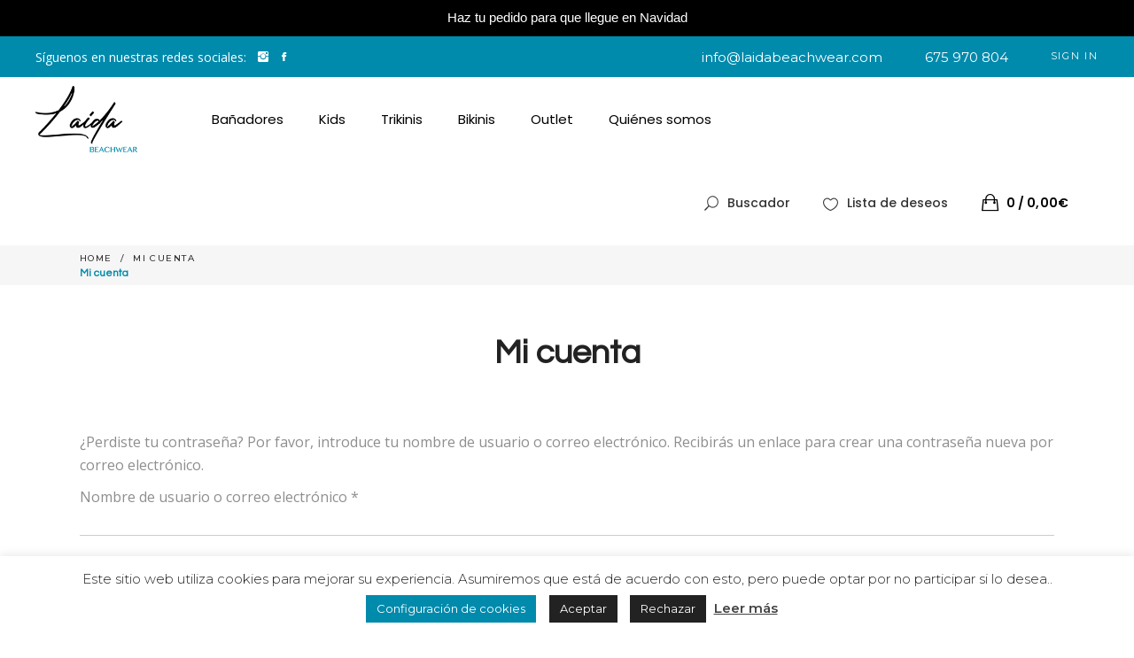

--- FILE ---
content_type: text/html; charset=UTF-8
request_url: https://laidabeachwear.com/mi-cuenta/recuperar-contrasena/
body_size: 32150
content:
<!DOCTYPE html>
<html lang="es">
	<!-- Hotjar Tracking Code for https://laidabeachwear.com/ -->
<script>
    (function(h,o,t,j,a,r){
        h.hj=h.hj||function(){(h.hj.q=h.hj.q||[]).push(arguments)};
        h._hjSettings={hjid:2406216,hjsv:6};
        a=o.getElementsByTagName('head')[0];
        r=o.createElement('script');r.async=1;
        r.src=t+h._hjSettings.hjid+j+h._hjSettings.hjsv;
        a.appendChild(r);
    })(window,document,'https://static.hotjar.com/c/hotjar-','.js?sv=');
</script>
<head>
	
		<meta charset="UTF-8"/>
		<link rel="profile" href="https://gmpg.org/xfn/11"/>
		
				<meta name="viewport" content="width=device-width,initial-scale=1,user-scalable=yes">
						<script>document.documentElement.className = document.documentElement.className + ' yes-js js_active js'</script>
			<meta name='robots' content='noindex, follow' />

	<!-- This site is optimized with the Yoast SEO plugin v24.5 - https://yoast.com/wordpress/plugins/seo/ -->
	<title>Mi cuenta - Laidabeachwear</title>
	<link rel="canonical" href="https://laidabeachwear.com/mi-cuenta/" />
	<meta property="og:locale" content="es_ES" />
	<meta property="og:type" content="article" />
	<meta property="og:title" content="Mi cuenta - Laidabeachwear" />
	<meta property="og:url" content="https://laidabeachwear.com/mi-cuenta/" />
	<meta property="og:site_name" content="Laidabeachwear" />
	<meta property="article:publisher" content="https://www.facebook.com/Laida-Beachwear-108990584034956/" />
	<meta property="article:modified_time" content="2020-03-25T08:29:44+00:00" />
	<meta name="twitter:card" content="summary_large_image" />
	<meta name="twitter:label1" content="Tiempo de lectura" />
	<meta name="twitter:data1" content="3 minutos" />
	<script type="application/ld+json" class="yoast-schema-graph">{"@context":"https://schema.org","@graph":[{"@type":"WebPage","@id":"https://laidabeachwear.com/mi-cuenta/","url":"https://laidabeachwear.com/mi-cuenta/","name":"Mi cuenta - Laidabeachwear","isPartOf":{"@id":"https://laidabeachwear.com/#website"},"datePublished":"2018-08-21T07:45:46+00:00","dateModified":"2020-03-25T08:29:44+00:00","breadcrumb":{"@id":"https://laidabeachwear.com/mi-cuenta/#breadcrumb"},"inLanguage":"es","potentialAction":[{"@type":"ReadAction","target":["https://laidabeachwear.com/mi-cuenta/"]}]},{"@type":"BreadcrumbList","@id":"https://laidabeachwear.com/mi-cuenta/#breadcrumb","itemListElement":[{"@type":"ListItem","position":1,"name":"Portada","item":"https://laidabeachwear.com/"},{"@type":"ListItem","position":2,"name":"Mi cuenta"}]},{"@type":"WebSite","@id":"https://laidabeachwear.com/#website","url":"https://laidabeachwear.com/","name":"Laidabeachwear","description":"","potentialAction":[{"@type":"SearchAction","target":{"@type":"EntryPoint","urlTemplate":"https://laidabeachwear.com/?s={search_term_string}"},"query-input":{"@type":"PropertyValueSpecification","valueRequired":true,"valueName":"search_term_string"}}],"inLanguage":"es"}]}</script>
	<!-- / Yoast SEO plugin. -->


<link rel='dns-prefetch' href='//apis.google.com' />
<link rel='dns-prefetch' href='//maps.googleapis.com' />
<link rel='dns-prefetch' href='//capi-automation.s3.us-east-2.amazonaws.com' />
<link rel='dns-prefetch' href='//fonts.googleapis.com' />
<link rel="alternate" type="application/rss+xml" title="Laidabeachwear &raquo; Feed" href="https://laidabeachwear.com/feed/" />
<link rel="alternate" type="application/rss+xml" title="Laidabeachwear &raquo; Feed de los comentarios" href="https://laidabeachwear.com/comments/feed/" />
<script type="text/javascript">
/* <![CDATA[ */
window._wpemojiSettings = {"baseUrl":"https:\/\/s.w.org\/images\/core\/emoji\/15.0.3\/72x72\/","ext":".png","svgUrl":"https:\/\/s.w.org\/images\/core\/emoji\/15.0.3\/svg\/","svgExt":".svg","source":{"concatemoji":"https:\/\/laidabeachwear.com\/wp-includes\/js\/wp-emoji-release.min.js?ver=6.5.7"}};
/*! This file is auto-generated */
!function(i,n){var o,s,e;function c(e){try{var t={supportTests:e,timestamp:(new Date).valueOf()};sessionStorage.setItem(o,JSON.stringify(t))}catch(e){}}function p(e,t,n){e.clearRect(0,0,e.canvas.width,e.canvas.height),e.fillText(t,0,0);var t=new Uint32Array(e.getImageData(0,0,e.canvas.width,e.canvas.height).data),r=(e.clearRect(0,0,e.canvas.width,e.canvas.height),e.fillText(n,0,0),new Uint32Array(e.getImageData(0,0,e.canvas.width,e.canvas.height).data));return t.every(function(e,t){return e===r[t]})}function u(e,t,n){switch(t){case"flag":return n(e,"\ud83c\udff3\ufe0f\u200d\u26a7\ufe0f","\ud83c\udff3\ufe0f\u200b\u26a7\ufe0f")?!1:!n(e,"\ud83c\uddfa\ud83c\uddf3","\ud83c\uddfa\u200b\ud83c\uddf3")&&!n(e,"\ud83c\udff4\udb40\udc67\udb40\udc62\udb40\udc65\udb40\udc6e\udb40\udc67\udb40\udc7f","\ud83c\udff4\u200b\udb40\udc67\u200b\udb40\udc62\u200b\udb40\udc65\u200b\udb40\udc6e\u200b\udb40\udc67\u200b\udb40\udc7f");case"emoji":return!n(e,"\ud83d\udc26\u200d\u2b1b","\ud83d\udc26\u200b\u2b1b")}return!1}function f(e,t,n){var r="undefined"!=typeof WorkerGlobalScope&&self instanceof WorkerGlobalScope?new OffscreenCanvas(300,150):i.createElement("canvas"),a=r.getContext("2d",{willReadFrequently:!0}),o=(a.textBaseline="top",a.font="600 32px Arial",{});return e.forEach(function(e){o[e]=t(a,e,n)}),o}function t(e){var t=i.createElement("script");t.src=e,t.defer=!0,i.head.appendChild(t)}"undefined"!=typeof Promise&&(o="wpEmojiSettingsSupports",s=["flag","emoji"],n.supports={everything:!0,everythingExceptFlag:!0},e=new Promise(function(e){i.addEventListener("DOMContentLoaded",e,{once:!0})}),new Promise(function(t){var n=function(){try{var e=JSON.parse(sessionStorage.getItem(o));if("object"==typeof e&&"number"==typeof e.timestamp&&(new Date).valueOf()<e.timestamp+604800&&"object"==typeof e.supportTests)return e.supportTests}catch(e){}return null}();if(!n){if("undefined"!=typeof Worker&&"undefined"!=typeof OffscreenCanvas&&"undefined"!=typeof URL&&URL.createObjectURL&&"undefined"!=typeof Blob)try{var e="postMessage("+f.toString()+"("+[JSON.stringify(s),u.toString(),p.toString()].join(",")+"));",r=new Blob([e],{type:"text/javascript"}),a=new Worker(URL.createObjectURL(r),{name:"wpTestEmojiSupports"});return void(a.onmessage=function(e){c(n=e.data),a.terminate(),t(n)})}catch(e){}c(n=f(s,u,p))}t(n)}).then(function(e){for(var t in e)n.supports[t]=e[t],n.supports.everything=n.supports.everything&&n.supports[t],"flag"!==t&&(n.supports.everythingExceptFlag=n.supports.everythingExceptFlag&&n.supports[t]);n.supports.everythingExceptFlag=n.supports.everythingExceptFlag&&!n.supports.flag,n.DOMReady=!1,n.readyCallback=function(){n.DOMReady=!0}}).then(function(){return e}).then(function(){var e;n.supports.everything||(n.readyCallback(),(e=n.source||{}).concatemoji?t(e.concatemoji):e.wpemoji&&e.twemoji&&(t(e.twemoji),t(e.wpemoji)))}))}((window,document),window._wpemojiSettings);
/* ]]> */
</script>
<style id='wp-emoji-styles-inline-css' type='text/css'>

	img.wp-smiley, img.emoji {
		display: inline !important;
		border: none !important;
		box-shadow: none !important;
		height: 1em !important;
		width: 1em !important;
		margin: 0 0.07em !important;
		vertical-align: -0.1em !important;
		background: none !important;
		padding: 0 !important;
	}
</style>
<link rel='stylesheet' id='wp-block-library-css' href='https://laidabeachwear.com/wp-includes/css/dist/block-library/style.min.css?ver=6.5.7' type='text/css' media='all' />
<style id='joinchat-button-style-inline-css' type='text/css'>
.wp-block-joinchat-button{border:none!important;text-align:center}.wp-block-joinchat-button figure{display:table;margin:0 auto;padding:0}.wp-block-joinchat-button figcaption{font:normal normal 400 .6em/2em var(--wp--preset--font-family--system-font,sans-serif);margin:0;padding:0}.wp-block-joinchat-button .joinchat-button__qr{background-color:#fff;border:6px solid #25d366;border-radius:30px;box-sizing:content-box;display:block;height:200px;margin:auto;overflow:hidden;padding:10px;width:200px}.wp-block-joinchat-button .joinchat-button__qr canvas,.wp-block-joinchat-button .joinchat-button__qr img{display:block;margin:auto}.wp-block-joinchat-button .joinchat-button__link{align-items:center;background-color:#25d366;border:6px solid #25d366;border-radius:30px;display:inline-flex;flex-flow:row nowrap;justify-content:center;line-height:1.25em;margin:0 auto;text-decoration:none}.wp-block-joinchat-button .joinchat-button__link:before{background:transparent var(--joinchat-ico) no-repeat center;background-size:100%;content:"";display:block;height:1.5em;margin:-.75em .75em -.75em 0;width:1.5em}.wp-block-joinchat-button figure+.joinchat-button__link{margin-top:10px}@media (orientation:landscape)and (min-height:481px),(orientation:portrait)and (min-width:481px){.wp-block-joinchat-button.joinchat-button--qr-only figure+.joinchat-button__link{display:none}}@media (max-width:480px),(orientation:landscape)and (max-height:480px){.wp-block-joinchat-button figure{display:none}}

</style>
<style id='classic-theme-styles-inline-css' type='text/css'>
/*! This file is auto-generated */
.wp-block-button__link{color:#fff;background-color:#32373c;border-radius:9999px;box-shadow:none;text-decoration:none;padding:calc(.667em + 2px) calc(1.333em + 2px);font-size:1.125em}.wp-block-file__button{background:#32373c;color:#fff;text-decoration:none}
</style>
<style id='global-styles-inline-css' type='text/css'>
body{--wp--preset--color--black: #000000;--wp--preset--color--cyan-bluish-gray: #abb8c3;--wp--preset--color--white: #ffffff;--wp--preset--color--pale-pink: #f78da7;--wp--preset--color--vivid-red: #cf2e2e;--wp--preset--color--luminous-vivid-orange: #ff6900;--wp--preset--color--luminous-vivid-amber: #fcb900;--wp--preset--color--light-green-cyan: #7bdcb5;--wp--preset--color--vivid-green-cyan: #00d084;--wp--preset--color--pale-cyan-blue: #8ed1fc;--wp--preset--color--vivid-cyan-blue: #0693e3;--wp--preset--color--vivid-purple: #9b51e0;--wp--preset--gradient--vivid-cyan-blue-to-vivid-purple: linear-gradient(135deg,rgba(6,147,227,1) 0%,rgb(155,81,224) 100%);--wp--preset--gradient--light-green-cyan-to-vivid-green-cyan: linear-gradient(135deg,rgb(122,220,180) 0%,rgb(0,208,130) 100%);--wp--preset--gradient--luminous-vivid-amber-to-luminous-vivid-orange: linear-gradient(135deg,rgba(252,185,0,1) 0%,rgba(255,105,0,1) 100%);--wp--preset--gradient--luminous-vivid-orange-to-vivid-red: linear-gradient(135deg,rgba(255,105,0,1) 0%,rgb(207,46,46) 100%);--wp--preset--gradient--very-light-gray-to-cyan-bluish-gray: linear-gradient(135deg,rgb(238,238,238) 0%,rgb(169,184,195) 100%);--wp--preset--gradient--cool-to-warm-spectrum: linear-gradient(135deg,rgb(74,234,220) 0%,rgb(151,120,209) 20%,rgb(207,42,186) 40%,rgb(238,44,130) 60%,rgb(251,105,98) 80%,rgb(254,248,76) 100%);--wp--preset--gradient--blush-light-purple: linear-gradient(135deg,rgb(255,206,236) 0%,rgb(152,150,240) 100%);--wp--preset--gradient--blush-bordeaux: linear-gradient(135deg,rgb(254,205,165) 0%,rgb(254,45,45) 50%,rgb(107,0,62) 100%);--wp--preset--gradient--luminous-dusk: linear-gradient(135deg,rgb(255,203,112) 0%,rgb(199,81,192) 50%,rgb(65,88,208) 100%);--wp--preset--gradient--pale-ocean: linear-gradient(135deg,rgb(255,245,203) 0%,rgb(182,227,212) 50%,rgb(51,167,181) 100%);--wp--preset--gradient--electric-grass: linear-gradient(135deg,rgb(202,248,128) 0%,rgb(113,206,126) 100%);--wp--preset--gradient--midnight: linear-gradient(135deg,rgb(2,3,129) 0%,rgb(40,116,252) 100%);--wp--preset--font-size--small: 13px;--wp--preset--font-size--medium: 20px;--wp--preset--font-size--large: 36px;--wp--preset--font-size--x-large: 42px;--wp--preset--font-family--inter: "Inter", sans-serif;--wp--preset--font-family--cardo: Cardo;--wp--preset--spacing--20: 0.44rem;--wp--preset--spacing--30: 0.67rem;--wp--preset--spacing--40: 1rem;--wp--preset--spacing--50: 1.5rem;--wp--preset--spacing--60: 2.25rem;--wp--preset--spacing--70: 3.38rem;--wp--preset--spacing--80: 5.06rem;--wp--preset--shadow--natural: 6px 6px 9px rgba(0, 0, 0, 0.2);--wp--preset--shadow--deep: 12px 12px 50px rgba(0, 0, 0, 0.4);--wp--preset--shadow--sharp: 6px 6px 0px rgba(0, 0, 0, 0.2);--wp--preset--shadow--outlined: 6px 6px 0px -3px rgba(255, 255, 255, 1), 6px 6px rgba(0, 0, 0, 1);--wp--preset--shadow--crisp: 6px 6px 0px rgba(0, 0, 0, 1);}:where(.is-layout-flex){gap: 0.5em;}:where(.is-layout-grid){gap: 0.5em;}body .is-layout-flex{display: flex;}body .is-layout-flex{flex-wrap: wrap;align-items: center;}body .is-layout-flex > *{margin: 0;}body .is-layout-grid{display: grid;}body .is-layout-grid > *{margin: 0;}:where(.wp-block-columns.is-layout-flex){gap: 2em;}:where(.wp-block-columns.is-layout-grid){gap: 2em;}:where(.wp-block-post-template.is-layout-flex){gap: 1.25em;}:where(.wp-block-post-template.is-layout-grid){gap: 1.25em;}.has-black-color{color: var(--wp--preset--color--black) !important;}.has-cyan-bluish-gray-color{color: var(--wp--preset--color--cyan-bluish-gray) !important;}.has-white-color{color: var(--wp--preset--color--white) !important;}.has-pale-pink-color{color: var(--wp--preset--color--pale-pink) !important;}.has-vivid-red-color{color: var(--wp--preset--color--vivid-red) !important;}.has-luminous-vivid-orange-color{color: var(--wp--preset--color--luminous-vivid-orange) !important;}.has-luminous-vivid-amber-color{color: var(--wp--preset--color--luminous-vivid-amber) !important;}.has-light-green-cyan-color{color: var(--wp--preset--color--light-green-cyan) !important;}.has-vivid-green-cyan-color{color: var(--wp--preset--color--vivid-green-cyan) !important;}.has-pale-cyan-blue-color{color: var(--wp--preset--color--pale-cyan-blue) !important;}.has-vivid-cyan-blue-color{color: var(--wp--preset--color--vivid-cyan-blue) !important;}.has-vivid-purple-color{color: var(--wp--preset--color--vivid-purple) !important;}.has-black-background-color{background-color: var(--wp--preset--color--black) !important;}.has-cyan-bluish-gray-background-color{background-color: var(--wp--preset--color--cyan-bluish-gray) !important;}.has-white-background-color{background-color: var(--wp--preset--color--white) !important;}.has-pale-pink-background-color{background-color: var(--wp--preset--color--pale-pink) !important;}.has-vivid-red-background-color{background-color: var(--wp--preset--color--vivid-red) !important;}.has-luminous-vivid-orange-background-color{background-color: var(--wp--preset--color--luminous-vivid-orange) !important;}.has-luminous-vivid-amber-background-color{background-color: var(--wp--preset--color--luminous-vivid-amber) !important;}.has-light-green-cyan-background-color{background-color: var(--wp--preset--color--light-green-cyan) !important;}.has-vivid-green-cyan-background-color{background-color: var(--wp--preset--color--vivid-green-cyan) !important;}.has-pale-cyan-blue-background-color{background-color: var(--wp--preset--color--pale-cyan-blue) !important;}.has-vivid-cyan-blue-background-color{background-color: var(--wp--preset--color--vivid-cyan-blue) !important;}.has-vivid-purple-background-color{background-color: var(--wp--preset--color--vivid-purple) !important;}.has-black-border-color{border-color: var(--wp--preset--color--black) !important;}.has-cyan-bluish-gray-border-color{border-color: var(--wp--preset--color--cyan-bluish-gray) !important;}.has-white-border-color{border-color: var(--wp--preset--color--white) !important;}.has-pale-pink-border-color{border-color: var(--wp--preset--color--pale-pink) !important;}.has-vivid-red-border-color{border-color: var(--wp--preset--color--vivid-red) !important;}.has-luminous-vivid-orange-border-color{border-color: var(--wp--preset--color--luminous-vivid-orange) !important;}.has-luminous-vivid-amber-border-color{border-color: var(--wp--preset--color--luminous-vivid-amber) !important;}.has-light-green-cyan-border-color{border-color: var(--wp--preset--color--light-green-cyan) !important;}.has-vivid-green-cyan-border-color{border-color: var(--wp--preset--color--vivid-green-cyan) !important;}.has-pale-cyan-blue-border-color{border-color: var(--wp--preset--color--pale-cyan-blue) !important;}.has-vivid-cyan-blue-border-color{border-color: var(--wp--preset--color--vivid-cyan-blue) !important;}.has-vivid-purple-border-color{border-color: var(--wp--preset--color--vivid-purple) !important;}.has-vivid-cyan-blue-to-vivid-purple-gradient-background{background: var(--wp--preset--gradient--vivid-cyan-blue-to-vivid-purple) !important;}.has-light-green-cyan-to-vivid-green-cyan-gradient-background{background: var(--wp--preset--gradient--light-green-cyan-to-vivid-green-cyan) !important;}.has-luminous-vivid-amber-to-luminous-vivid-orange-gradient-background{background: var(--wp--preset--gradient--luminous-vivid-amber-to-luminous-vivid-orange) !important;}.has-luminous-vivid-orange-to-vivid-red-gradient-background{background: var(--wp--preset--gradient--luminous-vivid-orange-to-vivid-red) !important;}.has-very-light-gray-to-cyan-bluish-gray-gradient-background{background: var(--wp--preset--gradient--very-light-gray-to-cyan-bluish-gray) !important;}.has-cool-to-warm-spectrum-gradient-background{background: var(--wp--preset--gradient--cool-to-warm-spectrum) !important;}.has-blush-light-purple-gradient-background{background: var(--wp--preset--gradient--blush-light-purple) !important;}.has-blush-bordeaux-gradient-background{background: var(--wp--preset--gradient--blush-bordeaux) !important;}.has-luminous-dusk-gradient-background{background: var(--wp--preset--gradient--luminous-dusk) !important;}.has-pale-ocean-gradient-background{background: var(--wp--preset--gradient--pale-ocean) !important;}.has-electric-grass-gradient-background{background: var(--wp--preset--gradient--electric-grass) !important;}.has-midnight-gradient-background{background: var(--wp--preset--gradient--midnight) !important;}.has-small-font-size{font-size: var(--wp--preset--font-size--small) !important;}.has-medium-font-size{font-size: var(--wp--preset--font-size--medium) !important;}.has-large-font-size{font-size: var(--wp--preset--font-size--large) !important;}.has-x-large-font-size{font-size: var(--wp--preset--font-size--x-large) !important;}
.wp-block-navigation a:where(:not(.wp-element-button)){color: inherit;}
:where(.wp-block-post-template.is-layout-flex){gap: 1.25em;}:where(.wp-block-post-template.is-layout-grid){gap: 1.25em;}
:where(.wp-block-columns.is-layout-flex){gap: 2em;}:where(.wp-block-columns.is-layout-grid){gap: 2em;}
.wp-block-pullquote{font-size: 1.5em;line-height: 1.6;}
</style>
<link rel='stylesheet' id='cookie-law-info-css' href='https://laidabeachwear.com/wp-content/plugins/cookie-law-info/legacy/public/css/cookie-law-info-public.css?ver=3.3.9.1' type='text/css' media='all' />
<link rel='stylesheet' id='cookie-law-info-gdpr-css' href='https://laidabeachwear.com/wp-content/plugins/cookie-law-info/legacy/public/css/cookie-law-info-gdpr.css?ver=3.3.9.1' type='text/css' media='all' />
<link rel='stylesheet' id='onea-membership-style-css' href='https://laidabeachwear.com/wp-content/plugins/onea-membership/assets/css/membership.min.css?ver=6.5.7' type='text/css' media='all' />
<link rel='stylesheet' id='onea-membership-responsive-style-css' href='https://laidabeachwear.com/wp-content/plugins/onea-membership/assets/css/membership-responsive.min.css?ver=6.5.7' type='text/css' media='all' />
<link rel='stylesheet' id='rs-plugin-settings-css' href='https://laidabeachwear.com/wp-content/plugins/revslider/public/assets/css/rs6.css?ver=6.1.5' type='text/css' media='all' />
<style id='rs-plugin-settings-inline-css' type='text/css'>
#rs-demo-id {}
</style>
<link rel='stylesheet' id='topbar-css' href='https://laidabeachwear.com/wp-content/plugins/top-bar/inc/../css/topbar_style.css?ver=6.5.7' type='text/css' media='all' />
<link rel='stylesheet' id='select2-css' href='https://laidabeachwear.com/wp-content/plugins/woocommerce/assets/css/select2.css?ver=9.4.4' type='text/css' media='all' />
<style id='woocommerce-inline-inline-css' type='text/css'>
.woocommerce form .form-row .required { visibility: visible; }
</style>
<link rel='stylesheet' id='woo-variation-swatches-css' href='https://laidabeachwear.com/wp-content/plugins/woo-variation-swatches/assets/css/frontend.min.css?ver=1762884177' type='text/css' media='all' />
<style id='woo-variation-swatches-inline-css' type='text/css'>
:root {
--wvs-tick:url("data:image/svg+xml;utf8,%3Csvg filter='drop-shadow(0px 0px 2px rgb(0 0 0 / .8))' xmlns='http://www.w3.org/2000/svg'  viewBox='0 0 30 30'%3E%3Cpath fill='none' stroke='%23ffffff' stroke-linecap='round' stroke-linejoin='round' stroke-width='4' d='M4 16L11 23 27 7'/%3E%3C/svg%3E");

--wvs-cross:url("data:image/svg+xml;utf8,%3Csvg filter='drop-shadow(0px 0px 5px rgb(255 255 255 / .6))' xmlns='http://www.w3.org/2000/svg' width='72px' height='72px' viewBox='0 0 24 24'%3E%3Cpath fill='none' stroke='%23ff0000' stroke-linecap='round' stroke-width='0.6' d='M5 5L19 19M19 5L5 19'/%3E%3C/svg%3E");
--wvs-single-product-item-width:30px;
--wvs-single-product-item-height:30px;
--wvs-single-product-item-font-size:16px}
</style>
<link rel='stylesheet' id='tooltipster-css' href='https://laidabeachwear.com/wp-content/plugins/yith-woocommerce-order-tracking/assets/css/tooltipster.bundle.min.css?ver=4.2.8' type='text/css' media='all' />
<link rel='stylesheet' id='tooltipster-borderless-css' href='https://laidabeachwear.com/wp-content/plugins/yith-woocommerce-order-tracking/assets/css/tooltipster-sidetip-borderless.css?ver=4.2.8-RC1' type='text/css' media='all' />
<link rel='stylesheet' id='ywot_style-css' href='https://laidabeachwear.com/wp-content/plugins/yith-woocommerce-order-tracking/assets/css/ywot_style.css?ver=2.35.0' type='text/css' media='all' />
<link rel='stylesheet' id='onea-elated-default-style-css' href='https://laidabeachwear.com/wp-content/themes/onea/style.css?ver=6.5.7' type='text/css' media='all' />
<link rel='stylesheet' id='onea-elated-modules-css' href='https://laidabeachwear.com/wp-content/themes/onea/assets/css/modules.min.css?ver=6.5.7' type='text/css' media='all' />
<link rel='stylesheet' id='eltdf-dripicons-css' href='https://laidabeachwear.com/wp-content/themes/onea/framework/lib/icons-pack/dripicons/dripicons.css?ver=6.5.7' type='text/css' media='all' />
<link rel='stylesheet' id='eltdf-font_elegant-css' href='https://laidabeachwear.com/wp-content/themes/onea/framework/lib/icons-pack/elegant-icons/style.min.css?ver=6.5.7' type='text/css' media='all' />
<link rel='stylesheet' id='eltdf-font_awesome-css' href='https://laidabeachwear.com/wp-content/themes/onea/framework/lib/icons-pack/font-awesome/css/fontawesome-all.min.css?ver=6.5.7' type='text/css' media='all' />
<link rel='stylesheet' id='eltdf-ion_icons-css' href='https://laidabeachwear.com/wp-content/themes/onea/framework/lib/icons-pack/ion-icons/css/ionicons.min.css?ver=6.5.7' type='text/css' media='all' />
<link rel='stylesheet' id='eltdf-linea_icons-css' href='https://laidabeachwear.com/wp-content/themes/onea/framework/lib/icons-pack/linea-icons/style.css?ver=6.5.7' type='text/css' media='all' />
<link rel='stylesheet' id='eltdf-linear_icons-css' href='https://laidabeachwear.com/wp-content/themes/onea/framework/lib/icons-pack/linear-icons/style.css?ver=6.5.7' type='text/css' media='all' />
<link rel='stylesheet' id='eltdf-simple_line_icons-css' href='https://laidabeachwear.com/wp-content/themes/onea/framework/lib/icons-pack/simple-line-icons/simple-line-icons.css?ver=6.5.7' type='text/css' media='all' />
<link rel='stylesheet' id='mediaelement-css' href='https://laidabeachwear.com/wp-includes/js/mediaelement/mediaelementplayer-legacy.min.css?ver=4.2.17' type='text/css' media='all' />
<link rel='stylesheet' id='wp-mediaelement-css' href='https://laidabeachwear.com/wp-includes/js/mediaelement/wp-mediaelement.min.css?ver=6.5.7' type='text/css' media='all' />
<link rel='stylesheet' id='onea-elated-woo-css' href='https://laidabeachwear.com/wp-content/themes/onea/assets/css/woocommerce.min.css?ver=6.5.7' type='text/css' media='all' />
<link rel='stylesheet' id='onea-elated-woo-responsive-css' href='https://laidabeachwear.com/wp-content/themes/onea/assets/css/woocommerce-responsive.min.css?ver=6.5.7' type='text/css' media='all' />
<link rel='stylesheet' id='onea-elated-style-dynamic-css' href='https://laidabeachwear.com/wp-content/themes/onea/assets/css/style_dynamic.css?ver=1690357202' type='text/css' media='all' />
<link rel='stylesheet' id='onea-elated-modules-responsive-css' href='https://laidabeachwear.com/wp-content/themes/onea/assets/css/modules-responsive.min.css?ver=6.5.7' type='text/css' media='all' />
<link rel='stylesheet' id='onea-elated-style-dynamic-responsive-css' href='https://laidabeachwear.com/wp-content/themes/onea/assets/css/style_dynamic_responsive.css?ver=1690357202' type='text/css' media='all' />
<link rel='stylesheet' id='onea-elated-google-fonts-css' href='https://fonts.googleapis.com/css?family=Poppins%3A300%2C400%2C500%2C600%2C700%7CMontserrat%3A300%2C400%2C500%2C600%2C700%7CQuestrial%3A300%2C400%2C500%2C600%2C700%7COpen+Sans%3A300%2C400%2C500%2C600%2C700&#038;subset=latin-ext&#038;ver=1.0.0' type='text/css' media='all' />
<link rel='stylesheet' id='onea-core-dashboard-style-css' href='https://laidabeachwear.com/wp-content/plugins/onea-core/core-dashboard/assets/css/core-dashboard.min.css?ver=6.5.7' type='text/css' media='all' />
<link rel='stylesheet' id='js_composer_front-css' href='https://laidabeachwear.com/wp-content/plugins/js_composer/assets/css/js_composer.min.css?ver=6.1' type='text/css' media='all' />
<link rel='stylesheet' id='woo_discount_pro_style-css' href='https://laidabeachwear.com/wp-content/plugins/woo-discount-rules-pro/Assets/Css/awdr_style.css?ver=2.4.3' type='text/css' media='all' />
<script type="text/javascript" src="https://laidabeachwear.com/wp-includes/js/jquery/jquery.min.js?ver=3.7.1" id="jquery-core-js"></script>
<script type="text/javascript" src="https://laidabeachwear.com/wp-includes/js/jquery/jquery-migrate.min.js?ver=3.4.1" id="jquery-migrate-js"></script>
<script type="text/javascript" id="jquery-js-after">
/* <![CDATA[ */
jQuery(function(a){a("a[href*=\"generate_wpo_wcpdf\"]").attr({target:"_blank",rel:"noopener noreferrer"})});
/* ]]> */
</script>
<script type="text/javascript" id="cookie-law-info-js-extra">
/* <![CDATA[ */
var Cli_Data = {"nn_cookie_ids":[],"cookielist":[],"non_necessary_cookies":[],"ccpaEnabled":"","ccpaRegionBased":"","ccpaBarEnabled":"","strictlyEnabled":["necessary","obligatoire"],"ccpaType":"gdpr","js_blocking":"","custom_integration":"","triggerDomRefresh":"","secure_cookies":""};
var cli_cookiebar_settings = {"animate_speed_hide":"500","animate_speed_show":"500","background":"#FFF","border":"#b1a6a6c2","border_on":"","button_1_button_colour":"#222222","button_1_button_hover":"#1b1b1b","button_1_link_colour":"#fff","button_1_as_button":"1","button_1_new_win":"","button_2_button_colour":"#333","button_2_button_hover":"#292929","button_2_link_colour":"#444","button_2_as_button":"","button_2_hidebar":"","button_3_button_colour":"#222222","button_3_button_hover":"#1b1b1b","button_3_link_colour":"#fff","button_3_as_button":"1","button_3_new_win":"","button_4_button_colour":"#008aac","button_4_button_hover":"#006e8a","button_4_link_colour":"#ffffff","button_4_as_button":"1","button_7_button_colour":"#61a229","button_7_button_hover":"#4e8221","button_7_link_colour":"#fff","button_7_as_button":"1","button_7_new_win":"","font_family":"inherit","header_fix":"","notify_animate_hide":"1","notify_animate_show":"","notify_div_id":"#cookie-law-info-bar","notify_position_horizontal":"right","notify_position_vertical":"bottom","scroll_close":"","scroll_close_reload":"","accept_close_reload":"","reject_close_reload":"","showagain_tab":"","showagain_background":"#fff","showagain_border":"#000","showagain_div_id":"#cookie-law-info-again","showagain_x_position":"100px","text":"#222222","show_once_yn":"","show_once":"10000","logging_on":"","as_popup":"","popup_overlay":"1","bar_heading_text":"","cookie_bar_as":"banner","popup_showagain_position":"bottom-right","widget_position":"left"};
var log_object = {"ajax_url":"https:\/\/laidabeachwear.com\/wp-admin\/admin-ajax.php"};
/* ]]> */
</script>
<script type="text/javascript" src="https://laidabeachwear.com/wp-content/plugins/cookie-law-info/legacy/public/js/cookie-law-info-public.js?ver=3.3.9.1" id="cookie-law-info-js"></script>
<script type="text/javascript" src="https://apis.google.com/js/platform.js" id="onea-membership-google-plus-api-js"></script>
<script type="text/javascript" src="https://laidabeachwear.com/wp-content/plugins/revslider/public/assets/js/revolution.tools.min.js?ver=6.0" id="tp-tools-js"></script>
<script type="text/javascript" src="https://laidabeachwear.com/wp-content/plugins/revslider/public/assets/js/rs6.min.js?ver=6.1.5" id="revmin-js"></script>
<script type="text/javascript" id="spbc_cookie-js-extra">
/* <![CDATA[ */
var spbcPublic = {"_ajax_nonce":"801ef36a86","_rest_nonce":"3c2493aceb","_ajax_url":"\/wp-admin\/admin-ajax.php","_rest_url":"https:\/\/laidabeachwear.com\/wp-json\/","data__set_cookies":"1","data__set_cookies__alt_sessions_type":"0"};
/* ]]> */
</script>
<script type="text/javascript" src="https://laidabeachwear.com/wp-content/plugins/security-malware-firewall/js/spbc-cookie.min.js?ver=2.137" id="spbc_cookie-js"></script>
<script type="text/javascript" id="topbar_frontjs-js-extra">
/* <![CDATA[ */
var tpbr_settings = {"fixed":"notfixed","user_who":"notloggedin","guests_or_users":"all","message":"Haz tu pedido para que llegue en Navidad","status":"active","yn_button":"nobutton","color":"#000000","button_text":"","button_url":"","button_behavior":"samewindow","is_admin_bar":"no","detect_sticky":"0"};
/* ]]> */
</script>
<script type="text/javascript" src="https://laidabeachwear.com/wp-content/plugins/top-bar/inc/../js/tpbr_front.min.js?ver=6.5.7" id="topbar_frontjs-js"></script>
<script type="text/javascript" src="https://laidabeachwear.com/wp-content/plugins/woocommerce/assets/js/jquery-blockui/jquery.blockUI.min.js?ver=2.7.0-wc.9.4.4" id="jquery-blockui-js" data-wp-strategy="defer"></script>
<script type="text/javascript" id="wc-add-to-cart-js-extra">
/* <![CDATA[ */
var wc_add_to_cart_params = {"ajax_url":"\/wp-admin\/admin-ajax.php","wc_ajax_url":"\/?wc-ajax=%%endpoint%%","i18n_view_cart":"Ver carrito","cart_url":"https:\/\/laidabeachwear.com\/carrito\/","is_cart":"","cart_redirect_after_add":"no"};
/* ]]> */
</script>
<script type="text/javascript" src="https://laidabeachwear.com/wp-content/plugins/woocommerce/assets/js/frontend/add-to-cart.min.js?ver=9.4.4" id="wc-add-to-cart-js" data-wp-strategy="defer"></script>
<script type="text/javascript" src="https://laidabeachwear.com/wp-content/plugins/woocommerce/assets/js/selectWoo/selectWoo.full.min.js?ver=1.0.9-wc.9.4.4" id="selectWoo-js" defer="defer" data-wp-strategy="defer"></script>
<script type="text/javascript" id="zxcvbn-async-js-extra">
/* <![CDATA[ */
var _zxcvbnSettings = {"src":"https:\/\/laidabeachwear.com\/wp-includes\/js\/zxcvbn.min.js"};
/* ]]> */
</script>
<script type="text/javascript" src="https://laidabeachwear.com/wp-includes/js/zxcvbn-async.min.js?ver=1.0" id="zxcvbn-async-js"></script>
<script type="text/javascript" src="https://laidabeachwear.com/wp-includes/js/dist/vendor/wp-polyfill-inert.min.js?ver=3.1.2" id="wp-polyfill-inert-js"></script>
<script type="text/javascript" src="https://laidabeachwear.com/wp-includes/js/dist/vendor/regenerator-runtime.min.js?ver=0.14.0" id="regenerator-runtime-js"></script>
<script type="text/javascript" src="https://laidabeachwear.com/wp-includes/js/dist/vendor/wp-polyfill.min.js?ver=3.15.0" id="wp-polyfill-js"></script>
<script type="text/javascript" src="https://laidabeachwear.com/wp-includes/js/dist/hooks.min.js?ver=2810c76e705dd1a53b18" id="wp-hooks-js"></script>
<script type="text/javascript" src="https://laidabeachwear.com/wp-includes/js/dist/i18n.min.js?ver=5e580eb46a90c2b997e6" id="wp-i18n-js"></script>
<script type="text/javascript" id="wp-i18n-js-after">
/* <![CDATA[ */
wp.i18n.setLocaleData( { 'text direction\u0004ltr': [ 'ltr' ] } );
/* ]]> */
</script>
<script type="text/javascript" id="password-strength-meter-js-extra">
/* <![CDATA[ */
var pwsL10n = {"unknown":"Fortaleza de la contrase\u00f1a desconocida","short":"Muy d\u00e9bil","bad":"D\u00e9bil","good":"Medio","strong":"Fuerte","mismatch":"No coinciden"};
/* ]]> */
</script>
<script type="text/javascript" id="password-strength-meter-js-translations">
/* <![CDATA[ */
( function( domain, translations ) {
	var localeData = translations.locale_data[ domain ] || translations.locale_data.messages;
	localeData[""].domain = domain;
	wp.i18n.setLocaleData( localeData, domain );
} )( "default", {"translation-revision-date":"2024-05-21 15:08:30+0000","generator":"GlotPress\/4.0.3","domain":"messages","locale_data":{"messages":{"":{"domain":"messages","plural-forms":"nplurals=2; plural=n != 1;","lang":"es"},"%1$s is deprecated since version %2$s! Use %3$s instead. Please consider writing more inclusive code.":["\u00a1%1$s est\u00e1 obsoleto desde la versi\u00f3n %2$s! Usa %3$s en su lugar. Por favor, plant\u00e9ate escribir un c\u00f3digo m\u00e1s inclusivo."]}},"comment":{"reference":"wp-admin\/js\/password-strength-meter.js"}} );
/* ]]> */
</script>
<script type="text/javascript" src="https://laidabeachwear.com/wp-admin/js/password-strength-meter.min.js?ver=6.5.7" id="password-strength-meter-js"></script>
<script type="text/javascript" id="wc-password-strength-meter-js-extra">
/* <![CDATA[ */
var wc_password_strength_meter_params = {"min_password_strength":"3","stop_checkout":"","i18n_password_error":"Por favor, introduce una contrase\u00f1a m\u00e1s fuerte.","i18n_password_hint":"Sugerencia: La contrase\u00f1a debe ser de al menos doce caracteres. Para hacerla m\u00e1s fuerte usa may\u00fasculas y min\u00fasculas, n\u00fameros y s\u00edmbolos como ! \" ? $ % ^ y )."};
/* ]]> */
</script>
<script type="text/javascript" src="https://laidabeachwear.com/wp-content/plugins/woocommerce/assets/js/frontend/password-strength-meter.min.js?ver=9.4.4" id="wc-password-strength-meter-js" defer="defer" data-wp-strategy="defer"></script>
<script type="text/javascript" src="https://laidabeachwear.com/wp-content/plugins/woocommerce/assets/js/frontend/account-i18n.min.js?ver=9.4.4" id="wc-account-i18n-js" defer="defer" data-wp-strategy="defer"></script>
<script type="text/javascript" src="https://laidabeachwear.com/wp-content/plugins/woocommerce/assets/js/js-cookie/js.cookie.min.js?ver=2.1.4-wc.9.4.4" id="js-cookie-js" defer="defer" data-wp-strategy="defer"></script>
<script type="text/javascript" id="woocommerce-js-extra">
/* <![CDATA[ */
var woocommerce_params = {"ajax_url":"\/wp-admin\/admin-ajax.php","wc_ajax_url":"\/?wc-ajax=%%endpoint%%"};
/* ]]> */
</script>
<script type="text/javascript" src="https://laidabeachwear.com/wp-content/plugins/woocommerce/assets/js/frontend/woocommerce.min.js?ver=9.4.4" id="woocommerce-js" defer="defer" data-wp-strategy="defer"></script>
<script type="text/javascript" src="https://laidabeachwear.com/wp-content/plugins/woocommerce/assets/js/frontend/lost-password.min.js?ver=9.4.4" id="wc-lost-password-js" defer="defer" data-wp-strategy="defer"></script>
<script type="text/javascript" src="https://laidabeachwear.com/wp-content/plugins/js_composer/assets/js/vendors/woocommerce-add-to-cart.js?ver=6.1" id="vc_woocommerce-add-to-cart-js-js"></script>
<script type="text/javascript" src="https://laidabeachwear.com/wp-content/plugins/woocommerce/assets/js/select2/select2.full.min.js?ver=4.0.3-wc.9.4.4" id="select2-js" defer="defer" data-wp-strategy="defer"></script>
<script>
window.wc_ga_pro = {};

window.wc_ga_pro.ajax_url = 'https://laidabeachwear.com/wp-admin/admin-ajax.php';

window.wc_ga_pro.available_gateways = {"redsys_gw":"Tarjeta de cr\u00e9dito \/ d\u00e9bito"};

// interpolate json by replacing placeholders with variables
window.wc_ga_pro.interpolate_json = function( object, variables ) {

	if ( ! variables ) {
		return object;
	}

	var j = JSON.stringify( object );

	for ( var k in variables ) {
		j = j.split( '{$' + k + '}' ).join( variables[ k ] );
	}

	return JSON.parse( j );
};

// return the title for a payment gateway
window.wc_ga_pro.get_payment_method_title = function( payment_method ) {
	return window.wc_ga_pro.available_gateways[ payment_method ] || payment_method;
};

// check if an email is valid
window.wc_ga_pro.is_valid_email = function( email ) {
  return /[^\s@]+@[^\s@]+\.[^\s@]+/.test( email );
};

</script>
<!-- Start WooCommerce Google Analytics Pro -->
		<script>
	(function(i,s,o,g,r,a,m){i['GoogleAnalyticsObject']=r;i[r]=i[r]||function(){
	(i[r].q=i[r].q||[]).push(arguments)},i[r].l=1*new Date();a=s.createElement(o),
	m=s.getElementsByTagName(o)[0];a.async=1;a.src=g;m.parentNode.insertBefore(a,m)
	})(window,document,'script','https://www.google-analytics.com/analytics.js','ga');
		ga( 'create', 'UA-162211267-1', {"cookieDomain":"auto"} );
	ga( 'set', 'forceSSL', true );
	ga( 'set', 'anonymizeIp', true );
	ga( 'require', 'displayfeatures' );
	ga( 'require', 'linkid' );
	ga( 'require', 'ec' );

	</script>
		<!-- end WooCommerce Google Analytics Pro -->
		<link rel="https://api.w.org/" href="https://laidabeachwear.com/wp-json/" /><link rel="alternate" type="application/json" href="https://laidabeachwear.com/wp-json/wp/v2/pages/9" /><link rel="EditURI" type="application/rsd+xml" title="RSD" href="https://laidabeachwear.com/xmlrpc.php?rsd" />
<meta name="generator" content="WordPress 6.5.7" />
<meta name="generator" content="WooCommerce 9.4.4" />
<link rel='shortlink' href='https://laidabeachwear.com/?p=9' />
<link rel="alternate" type="application/json+oembed" href="https://laidabeachwear.com/wp-json/oembed/1.0/embed?url=https%3A%2F%2Flaidabeachwear.com%2Fmi-cuenta%2F" />
<link rel="alternate" type="text/xml+oembed" href="https://laidabeachwear.com/wp-json/oembed/1.0/embed?url=https%3A%2F%2Flaidabeachwear.com%2Fmi-cuenta%2F&#038;format=xml" />

<!-- This website runs the Product Feed PRO for WooCommerce by AdTribes.io plugin - version woocommercesea_option_installed_version -->
	<noscript><style>.woocommerce-product-gallery{ opacity: 1 !important; }</style></noscript>
				<script  type="text/javascript">
				!function(f,b,e,v,n,t,s){if(f.fbq)return;n=f.fbq=function(){n.callMethod?
					n.callMethod.apply(n,arguments):n.queue.push(arguments)};if(!f._fbq)f._fbq=n;
					n.push=n;n.loaded=!0;n.version='2.0';n.queue=[];t=b.createElement(e);t.async=!0;
					t.src=v;s=b.getElementsByTagName(e)[0];s.parentNode.insertBefore(t,s)}(window,
					document,'script','https://connect.facebook.net/en_US/fbevents.js');
			</script>
			<!-- WooCommerce Facebook Integration Begin -->
			<script  type="text/javascript">

				fbq('init', '296125678441951', {}, {
    "agent": "woocommerce_0-9.4.4-3.5.15"
});

				document.addEventListener( 'DOMContentLoaded', function() {
					// Insert placeholder for events injected when a product is added to the cart through AJAX.
					document.body.insertAdjacentHTML( 'beforeend', '<div class=\"wc-facebook-pixel-event-placeholder\"></div>' );
				}, false );

			</script>
			<!-- WooCommerce Facebook Integration End -->
			<meta name="generator" content="Powered by WPBakery Page Builder - drag and drop page builder for WordPress."/>
<meta name="generator" content="Powered by Slider Revolution 6.1.5 - responsive, Mobile-Friendly Slider Plugin for WordPress with comfortable drag and drop interface." />
<style id='wp-fonts-local' type='text/css'>
@font-face{font-family:Inter;font-style:normal;font-weight:300 900;font-display:fallback;src:url('https://laidabeachwear.com/wp-content/plugins/woocommerce/assets/fonts/Inter-VariableFont_slnt,wght.woff2') format('woff2');font-stretch:normal;}
@font-face{font-family:Cardo;font-style:normal;font-weight:400;font-display:fallback;src:url('https://laidabeachwear.com/wp-content/plugins/woocommerce/assets/fonts/cardo_normal_400.woff2') format('woff2');}
</style>
<link rel="icon" href="https://laidabeachwear.com/wp-content/uploads/2021/01/cropped-Logo-final-Laida4-32x32.jpg" sizes="32x32" />
<link rel="icon" href="https://laidabeachwear.com/wp-content/uploads/2021/01/cropped-Logo-final-Laida4-192x192.jpg" sizes="192x192" />
<link rel="apple-touch-icon" href="https://laidabeachwear.com/wp-content/uploads/2021/01/cropped-Logo-final-Laida4-180x180.jpg" />
<meta name="msapplication-TileImage" content="https://laidabeachwear.com/wp-content/uploads/2021/01/cropped-Logo-final-Laida4-270x270.jpg" />
<script type="text/javascript">function setREVStartSize(t){try{var h,e=document.getElementById(t.c).parentNode.offsetWidth;if(e=0===e||isNaN(e)?window.innerWidth:e,t.tabw=void 0===t.tabw?0:parseInt(t.tabw),t.thumbw=void 0===t.thumbw?0:parseInt(t.thumbw),t.tabh=void 0===t.tabh?0:parseInt(t.tabh),t.thumbh=void 0===t.thumbh?0:parseInt(t.thumbh),t.tabhide=void 0===t.tabhide?0:parseInt(t.tabhide),t.thumbhide=void 0===t.thumbhide?0:parseInt(t.thumbhide),t.mh=void 0===t.mh||""==t.mh||"auto"===t.mh?0:parseInt(t.mh,0),"fullscreen"===t.layout||"fullscreen"===t.l)h=Math.max(t.mh,window.innerHeight);else{for(var i in t.gw=Array.isArray(t.gw)?t.gw:[t.gw],t.rl)void 0!==t.gw[i]&&0!==t.gw[i]||(t.gw[i]=t.gw[i-1]);for(var i in t.gh=void 0===t.el||""===t.el||Array.isArray(t.el)&&0==t.el.length?t.gh:t.el,t.gh=Array.isArray(t.gh)?t.gh:[t.gh],t.rl)void 0!==t.gh[i]&&0!==t.gh[i]||(t.gh[i]=t.gh[i-1]);var r,a=new Array(t.rl.length),n=0;for(var i in t.tabw=t.tabhide>=e?0:t.tabw,t.thumbw=t.thumbhide>=e?0:t.thumbw,t.tabh=t.tabhide>=e?0:t.tabh,t.thumbh=t.thumbhide>=e?0:t.thumbh,t.rl)a[i]=t.rl[i]<window.innerWidth?0:t.rl[i];for(var i in r=a[0],a)r>a[i]&&0<a[i]&&(r=a[i],n=i);var d=e>t.gw[n]+t.tabw+t.thumbw?1:(e-(t.tabw+t.thumbw))/t.gw[n];h=t.gh[n]*d+(t.tabh+t.thumbh)}void 0===window.rs_init_css&&(window.rs_init_css=document.head.appendChild(document.createElement("style"))),document.getElementById(t.c).height=h,window.rs_init_css.innerHTML+="#"+t.c+"_wrapper { height: "+h+"px }"}catch(t){console.log("Failure at Presize of Slider:"+t)}};</script>
		<style type="text/css" id="wp-custom-css">
			.eltdf-top-bar .eltdf-position-right .eltdf-custom-font-holder{line-height: 1.5 !important}

.eltdf-header-standard .eltdf-menu-area.eltdf-menu-left .eltdf-main-menu {
width: auto;
padding: 0 0 0 60px;
}

.eltdf-page-footer .eltdf-footer-top-holder .eltdf-footer-top-inner.eltdf-grid {
padding: 68px 0 10px;
}

.eltdf-footer-bottom-column-1 {
text-align: center !important;
}

.eltdf-section-title-holder .eltdf-st-title {
padding-bottom: 7px;
}

table td, table th {
text-align: left;
}

strong {
	color: #222 !important;
}

.eltdf-page-footer .widget .eltdf-widget-title {
font-weight: 500;
}

.eltdf-page-footer .eltdf-footer-top-holder {
background-color: #1b1b1b;
}

.eltdf-page-footer .eltdf-footer-bottom-holder .eltdf-footer-bottom-inner.eltdf-grid {
padding: 0px;
}

.eltdf-page-footer .eltdf-footer-bottom-holder .eltdf-footer-bottom-inner {
box-sizing: border-box;
border-top: 1px solid rgba(65, 65, 65, 0);
}

.vc_toggle_title>h4 {
font-weight: 500;
}

.wpcf7-form-control.wpcf7-textarea {
	height: 120px;
	cursor: text;
}

.eltdf-main-menu>ul>li>a>span.item_outer .item_text {
font-weight: 400;
	font-size: 15px;
}

.eltdf-search-opener .eltdf-search-opener-wrapper .eltdf-search-icon-text {
font-weight: 500;
}

.eltdf-wishlist-widget-holder .eltdf-wishlist-opener-wrapper .eltdf-wishlist-text {
font-weight: 500;
}

.eltdf-page-footer .widget .eltdf-widget-title {
margin: 0 0 20px;
}


.eltdf-pl-holder.eltdf-info-below-image-icons-on .eltdf-pli .eltdf-pli-inner .eltdf-pli-text {
background-color: rgba(255, 255, 255, 0.35);
}

.eltdf-pl-holder .eltdf-pli .eltdf-pli-title>* {
font-size: 18px;
}

@media (min-width: 480px){
.eltdf-sidebar-holder {
width: 24% !important;
margin-left: 0px !important;
	}}

.eltdf-page-header .eltdf-menu-area .eltdf-logo-wrapper a {
max-height: 90px;
height: 50px !important;
}

.eltdf-page-header .eltdf-menu-area {
height: 75px;
}

.eltdf-woo-single-page .eltdf-single-product-summary .variations tr {
border: 0px solid #ccc;
}

.eltdf-woo-single-page .eltdf-single-product-summary .variations td.label {
padding: 0px;
}

.eltdf-single-product-title {
	font-size: 28px;
}

.eltdf-woo-single-page .eltdf-single-product-summary .price * {
font-weight: 400;
}

.eltdf-woo-single-page .eltdf-single-product-summary form.cart {
margin: 37px 0 0;
}

.woo-variation-swatches-stylesheet-enabled .variable-items-wrapper .variable-item:not(.radio-variable-item):hover {
box-shadow: 0 0 0 1px #000000 !important;
}

.eltdf-woo-single-page .woocommerce-tabs ul.tabs>li a {
font-family: Lora,sans-serif;
font-weight: 400;
}

.eltdf-woo-single-page .related.products, .eltdf-woo-single-page .upsells.products {
margin: 0px 0 0;
}

.eltdf-woo-single-page.eltdf-woo-single-thumb-on-left-side .eltdf-single-product-content .images.woocommerce-product-gallery--with-images .woocommerce-product-gallery__image:not(:first-child) a {
height: 90% !important;
}

ul.products>.product .eltdf-pl-text-wrapper {
margin: 20px 0 10px;
}

.eltdf-page-footer .widget a:hover {
color: #cfd0d0!important;
}

.eltdf-top-bar .eltdf-custom-font-holder a:hover {
color: #d1d1d1!important;
}

.eltdf-custom-font-holder a {
font-weight: 500;
}

.eltdf-pl-holder .eltdf-pli-inner .eltdf-pli-image .eltdf-pli-out-of-stock {
top: 40px;
width: 100px;
}

.woo-variation-swatches-stylesheet-enabled.woo-variation-swatches-archive-align-left .wvs-archive-variation-wrapper .variations {
display: none;
}

.eltdf-woo-normal-space ul.products>.product {
margin: 0 0 40px;
}

.button-wrapper {
margin-top: 27px;
}

.eltdf-woo-single-page .eltdf-single-product-summary form.cart {
margin: 33px 0 0;
}

.eltdf-woo-single-page .woocommerce-tabs table td {
width: 29%;
}

.eltdf-page-header .eltdf-menu-area {
height: 95px;
}

.eltdf-page-header .eltdf-menu-area .eltdf-logo-wrapper a {
max-height: 120px;
height: 75px !important;
}

.eltdf-pl-holder .eltdf-pl-categories ul li a {
color: #008aac;
font-family: Montserrat,sans-serif;
font-size: 15px;
}

.eltdf-btn.eltdf-btn-simple {
font-size: 33px;
}

.eltdf-pl-holder .eltdf-pli .eltdf-pli-title>* {
font-size: 16px;
font-weight: 400;
}

#eapps-instagram-feed-1 .eapps-instagram-feed-posts-grid-load-more {
display: none;
}

.eltdf-title-holder.eltdf-standard-with-breadcrumbs-type .eltdf-breadcrumbs-info {
line-height: 1.8em;
}

.woocommerce-wishlist table.wishlist_table thead tr th {
font-weight: 500;
}

.eltdf-section-title-holder .eltdf-st-title {
color: #222;
}

.blue {
	color: #008aac;
}

.enlace_1 {
	font-weight: 600 !important;
	color: #008aac !important;
}

.eltdf-page-footer p {
color: #fff;
}

.eltdf-page-footer .eltdf-footer-top-holder {
background: #008aac !important;
}

.eltdf-page-footer .widget {
margin: 0 0 5px;
}

.eltdf-page-footer .eltdf-footer-bottom-holder, .eltdf-page-footer .eltdf-footer-top-holder {
background-color: #007794;
}

.eltdf-underlined-text {
color: #fff;
}

.textwidget {
	color: #fff;
}

.eltdf-page-footer p {
color: #fff;
font-size: 13px;
}

.eltdf-top-bar {
background-color: #008aac;
}

.eltdf-custom-font-holder a {
font-weight: 600;
color: #fff;
}

.eltdf-header-standard .eltdf-menu-area.eltdf-menu-left .eltdf-main-menu {
width: auto;
padding: 0 0 0 180px;
}

.eltdf-content .eltdf-content-inner>.eltdf-full-width>.eltdf-full-width-inner {
padding-top: 50px;
}

ul.products>.product .eltdf-product-list-title a {
font-weight: 500;
line-height: 30px;
font-size: 18px;
color: #333;
}

.widget.woocommerce li {
font-size: 14px;
	color: #333 !important;
}

.eltdf-drop-down .narrow .second .inner ul {
padding: 23px 0;
}

.eltdf-drop-down .second .inner ul li a {
padding: 11px 30px;
}

.eltdf-side-menu-button-opener .eltdf-side-menu-icon, .eltdf-side-menu-button-opener .eltdf-side-menu-title {
display: none;
}

.eltdf-top-bar .eltdf-login-register-widget.eltdf-user-logged-in .eltdf-login-dropdown {
background-color: #008aac;
}

.eltdf-main-menu ul li a:hover {
color: #008aac;
}

.eltdf-pl-holder .eltdf-pl-categories ul li a {
font-size: 18px;
}

.eltdf-pl-holder .eltdf-pl-categories {
padding-bottom: 20px;
}

.eltdf-search-opener .eltdf-search-opener-wrapper .eltdf-search-icon-text {
color: #333;
}

.eltdf-wishlist-widget-holder {
color: #333;
}

.eltdf-search-opener.eltdf-search-opener-svg-path .eltdf-search-opener-wrapper>* {
color: #333;
}

.woo-variation-swatches-stylesheet-enabled .variable-items-wrapper .variable-item:not(.radio-variable-item).selected {
box-shadow: 0 0 0 1px #000000 !important;
}

.woo-variation-swatches-stylesheet-enabled .variable-items-wrapper .variable-item:not(.radio-variable-item):hover, .woo-variation-swatches-stylesheet-enabled .variable-items-wrapper .variable-item:not(.radio-variable-item).selected:hover {
box-shadow: 0 0 0 1px #000000 !important;
}

.eltdf-woo-single-page .woocommerce-tabs table td {
width: 29%;
font-size: 14px;
}

.eltdf-single-product-title {
font-size: 22px;
line-height: 30px;
}

.eltdf-content .eltdf-content-inner>.eltdf-container>.eltdf-container-inner {
padding-top: 50px;
}

.eltdf-woo-single-page .eltdf-single-product-summary .woocommerce-product-details__short-description {
margin: 37px 0 0;
}

.eltdf-header-standard .eltdf-menu-area.eltdf-menu-left .eltdf-main-menu {
padding: 0 0 0 60px;
}

.eltdf-btn.eltdf-btn-simple {
font-size: 23px;
}

@media (max-width: 480px){
.eltdf-woocommerce-page .woocommerce-error, .eltdf-woocommerce-page .woocommerce-info, .eltdf-woocommerce-page .woocommerce-message {
padding: 24px 30px;
line-height: 2em;
padding-bottom: 80px;
	}}

@media (max-width: 480px){
	h1, h2, h3 {
		font-size: 28px !important;
		line-height: 38px;
	}}

@media (max-width: 480px){
	.eltdf-title-holder .eltdf-title-wrapper .eltdf-page-title {
color: #008aac;
font-size: 12px !important;
}
	}

@media (max-width: 480px){
.tg, td {
	width: 380px !important;
}
}

.eltdf-woocommerce-page .woocommerce table.cart tr.cart_item td .eltdf-quantity-buttons .eltdf-quantity-input {
width: 135px;
padding-left: 61%;
font-size: 12px;
}


.eltdf-woocommerce-page .woocommerce table.cart tr.cart_item td.product-remove {
padding-left: 5px;
padding-right: 5px;
}

@media (max-width: 480px){
.eltdf-woocommerce-page .woocommerce .cart-collaterals .woocommerce-shipping-calculator .shipping-calculator-button {
display: none;
	}}

.eltdf-woocommerce-page .woocommerce .cart-collaterals table td[data-title=Total] {
text-align: left;
}
@media (max-width: 480px){
.eltdf-woocommerce-page .woocommerce .cart-collaterals table td[data-title=Total] {
margin-left: 30px;
	}}

.eltdf-pl-holder.eltdf-info-outside-with-custom-text .eltdf-pli .eltdf-pli-inner .eltdf-pli-text .eltdf-pli-price {
font-weight: 600;
color: #fff;
}

@media only screen and (max-width: 1000px) {
nav.eltdf-mobile-nav.ps {
    height: auto !important;
}
}

@media (max-width: 480px) {
#cookie-law-info-bar span {
font-size: 10px !important;
line-height: 9px !important;
padding: 13px 1px !important;
}}

@media (max-width: 480px) {
.cli-plugin-button, .cli-plugin-button:visited {
padding: 10px 12px 10px;
	}}

@media (max-width: 480px) {
.cli-plugin-button, .cli-plugin-button:visited, .medium.cli-plugin-button, .medium.cli-plugin-button:visited {
font-size: 11px;
	}}

#eltdf-back-to-top {
bottom: 115px;
}		</style>
		<style type="text/css" data-type="vc_shortcodes-custom-css">.vc_custom_1584978332044{padding-bottom: 50px !important;}.vc_custom_1584955751799{padding-right: 3.5% !important;padding-bottom: 100px !important;padding-left: 3.5% !important;}.vc_custom_1584978277061{padding-bottom: 30px !important;}.vc_custom_1584978363417{margin-bottom: -25px !important;padding-right: 3% !important;padding-left: 3% !important;}.vc_custom_1536327748848{padding-right: 30px !important;padding-left: 30px !important;}</style><noscript><style> .wpb_animate_when_almost_visible { opacity: 1; }</style></noscript></head>
<body data-rsssl=1 class="page-template page-template-full-width page-template-full-width-php page page-id-9 theme-onea onea-core-1.2 eltdf-social-login-1.0 woocommerce-account woocommerce-page woocommerce-lost-password woocommerce-no-js woo-variation-swatches wvs-behavior-blur-no-cross wvs-theme-onea wvs-show-label wvs-tooltip onea-ver-1.4 eltdf-smooth-scroll eltdf-grid-1200 eltdf-wide-dropdown-menu-content-in-grid eltdf-sticky-header-on-scroll-up eltdf-dropdown-animate-height eltdf-header-standard eltdf-menu-area-shadow-disable eltdf-menu-area-in-grid-shadow-disable eltdf-menu-area-border-disable eltdf-menu-area-in-grid-border-disable eltdf-logo-area-border-disable eltdf-logo-area-in-grid-border-disable eltdf-header-vertical-shadow-disable eltdf-header-vertical-border-disable eltdf-side-menu-slide-from-right eltdf-woocommerce-page eltdf-woocommerce-columns-4 eltdf-woo-normal-space eltdf-woo-pl-info-on-image-hover eltdf-woo-single-has-photo-swipe eltdf-default-mobile-header eltdf-sticky-up-mobile-header eltdf-header-top-enabled eltdf-fullscreen-search eltdf-search-fade wpb-js-composer js-comp-ver-6.1 vc_responsive" itemscope itemtype="http://schema.org/WebPage">
	<section class="eltdf-side-menu">
	<a class="eltdf-close-side-menu eltdf-close-side-menu-svg-path" href="#">
		<svg x="0px" y="0px" width="17px" height="16px" viewBox="-0.26 -0.512 17 16" enable-background="new -0.26 -0.512 17 16" xml:space="preserve">
<line stroke="currentColor" stroke-miterlimit="10" x2="0.583" y2="14.593" x1="15.895" y1="0.353"/>
<line stroke="currentColor" stroke-miterlimit="10" x2="15.896" y2="14.593" x1="0.584" y1="0.353"/>
</svg>	</a>
	<div class="widget eltdf-custom-font-widget"><h2 class="eltdf-custom-font-holder  eltdf-cf-4430  " style="font-family: Poppins;font-size: 51px;font-weight: 600;color: #000000;margin: 0 0 20px 0" data-item-class="eltdf-cf-4430">
    
        Onea.
    </h2>

</div><div id="text-10" class="widget eltdf-sidearea widget_text">			<div class="textwidget"><p>Time to shop! Find your favorite product, check the latest collection &amp; don’t miss out the best discounts with Onea!</p>
</div>
		</div><div class="widget eltdf-custom-font-widget"><h2 class="eltdf-custom-font-holder  eltdf-cf-6645  " style="font-family: Poppins;font-size: 18px;color: #000000;margin: 44px 0 32px 0" data-item-class="eltdf-cf-6645">
    
        #Instagram
    </h2>

</div><div class="widget eltdf-separator-widget"><div class="eltdf-separator-holder clearfix  eltdf-separator-center eltdf-separator-full-width">
	<div class="eltdf-separator" style="border-color: transparent;border-style: solid;width: 1px;margin-top: 1px"></div>
</div>
</div><div class="widget eltdf-custom-font-widget"><h2 class="eltdf-custom-font-holder  eltdf-cf-7359  " style="font-family: Poppins;font-size: 18px;color: #000000;margin: 0 0 22px 0" data-item-class="eltdf-cf-7359">
    
        Contact Us
    </h2>

</div>
			<a class="eltdf-icon-widget-holder" 					href="tel:156-677-124-442-2887"
					target="_self" style="margin: 3px 0 0 0">
				<span class="eltdf-icon-element ion-ios-chatboxes-outline" style="color: #000000;font-size: 25px"></span>				<span class="eltdf-icon-text " style="font-size: 15px">156-677-124-442-2887</span>			</a>
			
			<a class="eltdf-icon-widget-holder" 					href="mailto:onea@elated-themes.com"
					target="_self" style="margin: 3px 0 0 0">
				<span class="eltdf-icon-element ion-ios-telephone-outline" style="color: #000000;font-size: 25px"></span>				<span class="eltdf-icon-text " style="font-size: 15px">onea@elated-themes.com</span>			</a>
			
			<a class="eltdf-icon-widget-holder" 					href="https://www.google.rs/maps/search/184+Street+Victoria+8007/@48.4262302,-123.3942419,13z/data=!3m1!4b1"
					target="_blank" style="margin: 4px 0 0 0">
				<span class="eltdf-icon-element ion-ios-home-outline" style="color: #000000;font-size: 25px"></span>				<span class="eltdf-icon-text " style="font-size: 15px">184 Street Victoria 8007</span>			</a>
			<div class="widget eltdf-separator-widget"><div class="eltdf-separator-holder clearfix  eltdf-separator-center eltdf-separator-full-width">
	<div class="eltdf-separator" style="border-color: transparent;border-style: solid;width: 1px;margin-top: 30px"></div>
</div>
</div>			<a class="eltdf-social-icon-widget-holder eltdf-icon-has-hover eltdf-predefined-style" data-hover-color="#f4f4f4" style="color: #000000;;font-size: 13px"			   href="https://www.instagram.com/?hl=sr" target="_blank">
				<span class="eltdf-social-icon-widget  social_instagram     "></span>			</a>
						<a class="eltdf-social-icon-widget-holder eltdf-icon-has-hover eltdf-predefined-style" data-hover-color="#f4f4f4" style="color: #000000;;font-size: 13px"			   href="https://twitter.com/?lang=sr" target="_blank">
				<span class="eltdf-social-icon-widget  social_twitter     "></span>			</a>
						<a class="eltdf-social-icon-widget-holder eltdf-icon-has-hover eltdf-predefined-style" data-hover-color="#f4f4f4" style="color: #000000;;font-size: 13px"			   href="https://www.facebook.com/" target="_blank">
				<span class="eltdf-social-icon-widget  social_facebook     "></span>			</a>
						<a class="eltdf-social-icon-widget-holder eltdf-icon-has-hover eltdf-predefined-style" data-hover-color="#f4f4f4" style="color: #000000;;font-size: 13px"			   href="https://www.tumblr.com/" target="_blank">
				<span class="eltdf-social-icon-widget  social_tumblr     "></span>			</a>
			</section>
    <div class="eltdf-wrapper">
        <div class="eltdf-wrapper-inner">
            	
		
	<div class="eltdf-top-bar">
				
						
			<div class="eltdf-vertical-align-containers">
				<div class="eltdf-position-left"><!--
				 --><div class="eltdf-position-left-inner">
													<div id="text-9" class="widget widget_text eltdf-top-bar-widget">			<div class="textwidget"><p><span style="color: #fff; font-size: 14px;">Síguenos en nuestras redes sociales:</span></p>
</div>
		</div>			<a class="eltdf-social-icon-widget-holder eltdf-icon-has-hover " data-hover-color="#eaeaea" style="color: #ffffff;;font-size: 16px;margin: 0 0 0 5px;"			   href="https://www.instagram.com/laida_beachwear/" target="_blank">
				<span class="eltdf-social-icon-widget   ion-social-instagram    "></span>			</a>
						<a class="eltdf-social-icon-widget-holder eltdf-icon-has-hover " data-hover-color="#eaeaea" style="color: #ffffff;;font-size: 14px;margin: 0 0 0 15px;"			   href="https://www.facebook.com/Laida-Beachwear-108990584034956/" target="_blank">
				<span class="eltdf-social-icon-widget   ion-social-facebook    "></span>			</a>
														</div>
				</div>
				<div class="eltdf-position-right"><!--
				 --><div class="eltdf-position-right-inner">
													<div id="custom_html-2" class="widget_text widget widget_custom_html eltdf-top-bar-widget"><div class="textwidget custom-html-widget"><a class="header-top" href="mailto:info@laidabeachwear.com">info@laidabeachwear.com</a>
</div></div><div id="custom_html-3" class="widget_text widget widget_custom_html eltdf-top-bar-widget"><div class="textwidget custom-html-widget"><a class="header-top" href="tel:+34675970804">675 970 804</a></div></div><div class="widget eltdf-login-register-widget eltdf-user-not-logged-in"><a href="#" class="eltdf-login-opener">
    <span class="eltdf-login-text">SIGN IN</span>
</a></div>											</div>
				</div>
			</div>
				
				
			</div>
	
	<div class="eltdf-fullscreen-search-holder">
	<a class="eltdf-search-close eltdf-search-close-svg-path" href="javascript:void(0)">
		<svg x="0px" y="0px" width="17px" height="16px" viewBox="-0.26 -0.512 17 16" enable-background="new -0.26 -0.512 17 16" xml:space="preserve">
<line stroke="currentColor" stroke-miterlimit="10" x2="0.583" y2="14.593" x1="15.895" y1="0.353"/>
<line stroke="currentColor" stroke-miterlimit="10" x2="15.896" y2="14.593" x1="0.584" y1="0.353"/>
</svg>	</a>
	<div class="eltdf-fullscreen-search-table">
		<div class="eltdf-fullscreen-search-cell">
			<div class="eltdf-fullscreen-search-inner">
				<form action="https://laidabeachwear.com/" class="eltdf-fullscreen-search-form" method="get">
					<div class="eltdf-form-holder">
						<div class="eltdf-form-holder-inner">
							<div class="eltdf-field-holder">
								<input type="text" placeholder="Buscar..." name="s" class="eltdf-search-field" autocomplete="off"/>
							</div>
							<button type="submit" class="eltdf-search-submit eltdf-search-submit-svg-path">
								<svg  x="0px" y="0px" width="16.458px" height="16.5px" viewBox="0 0 16.458 16.5" enable-background="new 0 0 16.458 16.5" xml:space="preserve">
	<path  fill="currentColor" d="M16.239,6.75c0,1.792-0.636,3.323-1.906,4.593c-1.271,1.271-2.803,1.906-4.594,1.906c-1.521,0-2.886-0.479-4.094-1.438
		l-4.281,4.281c-0.125,0.146-0.287,0.219-0.484,0.219c-0.198,0-0.365-0.067-0.5-0.203c-0.136-0.135-0.203-0.302-0.203-0.5
		c0-0.197,0.073-0.359,0.219-0.484l4.281-4.281C3.718,9.636,3.239,8.271,3.239,6.75c0-1.792,0.635-3.323,1.906-4.594
		C6.416,0.886,7.947,0.25,9.739,0.25c1.791,0,3.322,0.636,4.594,1.906C15.604,3.427,16.239,4.958,16.239,6.75z M15.239,6.75
		c0-1.521-0.537-2.817-1.609-3.891C12.557,1.787,11.26,1.25,9.739,1.25c-1.521,0-2.818,0.537-3.891,1.609
		C4.775,3.933,4.239,5.229,4.239,6.75c0,1.521,0.536,2.818,1.609,3.89c1.072,1.074,2.369,1.609,3.891,1.609
		c1.521,0,2.817-0.535,3.891-1.609C14.702,9.568,15.239,8.271,15.239,6.75z"/>
</svg>							</button>
							<div class="eltdf-line"></div>
						</div>
					</div>
				</form>
			</div>
		</div>
	</div>
</div>
<header class="eltdf-page-header">
		
				
	<div class="eltdf-menu-area eltdf-menu-left">
				
						
			<div class="eltdf-vertical-align-containers">
				<div class="eltdf-position-left"><!--
				 --><div class="eltdf-position-left-inner">
						
	
	<div class="eltdf-logo-wrapper">
		<a itemprop="url" href="https://laidabeachwear.com/" style="height: 65px;">
			<img itemprop="image" class="eltdf-normal-logo" src="https://laidabeachwear.com/wp-content/uploads/2020/03/Logo-final-Laida.png" width="200" height="130"  alt="logo"/>
			<img itemprop="image" class="eltdf-dark-logo" src="https://laidabeachwear.com/wp-content/uploads/2020/03/Logo-final-Laida.png" width="200" height="130"  alt="dark logo"/>			<img itemprop="image" class="eltdf-light-logo" src="https://laidabeachwear.com/wp-content/uploads/2020/03/Logo-final-Laida.png" width="200" height="130"  alt="light logo"/>		</a>
	</div>

														
	<nav class="eltdf-main-menu eltdf-drop-down eltdf-default-nav">
		<ul id="menu-laidabeachwear" class="clearfix"><li id="nav-menu-item-8058" class="menu-item menu-item-type-post_type menu-item-object-page  narrow"><a href="https://laidabeachwear.com/banadores/" class=""><span class="item_outer"><span class="item_text">Bañadores</span></span></a></li>
<li id="nav-menu-item-10034" class="menu-item menu-item-type-post_type menu-item-object-page  narrow"><a href="https://laidabeachwear.com/kids-laida/" class=""><span class="item_outer"><span class="item_text">Kids</span></span></a></li>
<li id="nav-menu-item-8056" class="menu-item menu-item-type-post_type menu-item-object-page  narrow"><a href="https://laidabeachwear.com/trikinis/" class=""><span class="item_outer"><span class="item_text">Trikinis</span></span></a></li>
<li id="nav-menu-item-8057" class="menu-item menu-item-type-post_type menu-item-object-page  narrow"><a href="https://laidabeachwear.com/bikinis/" class=""><span class="item_outer"><span class="item_text">Bikinis</span></span></a></li>
<li id="nav-menu-item-8706" class="menu-item menu-item-type-post_type menu-item-object-page  narrow"><a href="https://laidabeachwear.com/outlet-laida-beachwear/" class=""><span class="item_outer"><span class="item_text">Outlet</span></span></a></li>
<li id="nav-menu-item-8981" class="menu-item menu-item-type-post_type menu-item-object-page  narrow"><a href="https://laidabeachwear.com/quienes-somos/" class=""><span class="item_outer"><span class="item_text">Quiénes somos</span></span></a></li>
</ul>	</nav>

											</div>
				</div>
								<div class="eltdf-position-right"><!--
				 --><div class="eltdf-position-right-inner">
												
			<a  style="margin: 0 27px 0 0;" class="eltdf-search-opener eltdf-icon-has-hover eltdf-search-opener-svg-path"					href="javascript:void(0)">
            <span class="eltdf-search-opener-wrapper">
	            <svg  x="0px" y="0px" width="16.458px" height="16.5px" viewBox="0 0 16.458 16.5" enable-background="new 0 0 16.458 16.5" xml:space="preserve">
	<path  fill="currentColor" d="M16.239,6.75c0,1.792-0.636,3.323-1.906,4.593c-1.271,1.271-2.803,1.906-4.594,1.906c-1.521,0-2.886-0.479-4.094-1.438
		l-4.281,4.281c-0.125,0.146-0.287,0.219-0.484,0.219c-0.198,0-0.365-0.067-0.5-0.203c-0.136-0.135-0.203-0.302-0.203-0.5
		c0-0.197,0.073-0.359,0.219-0.484l4.281-4.281C3.718,9.636,3.239,8.271,3.239,6.75c0-1.792,0.635-3.323,1.906-4.594
		C6.416,0.886,7.947,0.25,9.739,0.25c1.791,0,3.322,0.636,4.594,1.906C15.604,3.427,16.239,4.958,16.239,6.75z M15.239,6.75
		c0-1.521-0.537-2.817-1.609-3.891C12.557,1.787,11.26,1.25,9.739,1.25c-1.521,0-2.818,0.537-3.891,1.609
		C4.775,3.933,4.239,5.229,4.239,6.75c0,1.521,0.536,2.818,1.609,3.89c1.072,1.074,2.369,1.609,3.891,1.609
		c1.521,0,2.817-0.535,3.891-1.609C14.702,9.568,15.239,8.271,15.239,6.75z"/>
</svg>									<span class="eltdf-search-icon-text">Buscador</span>
				            </span>
			</a>
		            <a class="eltdf-wishlist-widget-holder eltdf-wishlist-widget-link" href="https://laidabeachwear.com/lista-de-deseos/" title="View Wish list">
                <span class="eltdf-wishlist-opener-wrapper">
					<span class="eltdf-icon-font-elegant icon_heart_alt"></span>
					<span class="eltdf-wishlist-text">Lista de deseos</span>
				</span>
            </a>
					<div class="eltdf-shopping-cart-holder" style="margin: 0 32px 0 27px">
				<div class="eltdf-shopping-cart-inner">
					<a itemprop="url" class="eltdf-header-cart eltdf-header-cart-icon-pack"					   href="https://laidabeachwear.com/carrito/">
						<span class="eltdf-cart-icon"><i class="eltdf-icon-ion-icon ion-bag "></i></span>
						<span class="eltdf-cart-text-holder">
                        <span class="eltdf-cart-quantity">0</span>
                        <span class="eltdf-cart-total-amount">
                                <span class="woocommerce-Price-amount amount">0,00<span class="woocommerce-Price-currencySymbol">&euro;</span></span>                        </span>
                    </span>
					</a>
					<div class="eltdf-shopping-cart-dropdown">
						<ul>
															<li class="eltdf-empty-cart">No products in the cart.</li>
													</ul>
					</div>
				</div>
			</div>
			
			<a class="eltdf-side-menu-button-opener eltdf-icon-has-hover eltdf-side-menu-button-opener-svg-path" 					href="javascript:void(0)" >
								<span class="eltdf-side-menu-icon">
				<svg class="eltdf-anim-burger" x="0px" y="0px" width="25.333px" height="13.417px" viewBox="0 0 25.333 13.417" enable-background="new 0 0 25.333 13.417" xml:space="preserve">
<line fill="none" stroke="currentColor" stroke-miterlimit="10" x1="0.167" y1="0.688" x2="25.167" y2="0.688"/>
<line fill="none" stroke="currentColor" stroke-miterlimit="10" x1="0.168" y1="6.694" x2="25.165" y2="6.694"/>
<line fill="none" stroke="currentColor" stroke-miterlimit="10" x1="0.168" y1="12.75" x2="25.165" y2="12.75"/>
</svg>            </span>
			</a>
							</div>
				</div>
			</div>
			
			</div>
			
		
	
<div class="eltdf-sticky-header">
        <div class="eltdf-sticky-holder eltdf-menu-left">
                    <div class="eltdf-vertical-align-containers">
                <div class="eltdf-position-left"><!--
                 --><div class="eltdf-position-left-inner">
                        
	
	<div class="eltdf-logo-wrapper">
		<a itemprop="url" href="https://laidabeachwear.com/" style="height: 65px;">
			<img itemprop="image" class="eltdf-normal-logo" src="https://laidabeachwear.com/wp-content/uploads/2020/03/Logo-final-Laida.png" width="200" height="130"  alt="logo"/>
			<img itemprop="image" class="eltdf-dark-logo" src="https://laidabeachwear.com/wp-content/uploads/2020/03/Logo-final-Laida.png" width="200" height="130"  alt="dark logo"/>			<img itemprop="image" class="eltdf-light-logo" src="https://laidabeachwear.com/wp-content/uploads/2020/03/Logo-final-Laida.png" width="200" height="130"  alt="light logo"/>		</a>
	</div>

                                                    
<nav class="eltdf-main-menu eltdf-drop-down eltdf-sticky-nav">
    <ul id="menu-laidabeachwear-1" class="clearfix"><li id="sticky-nav-menu-item-8058" class="menu-item menu-item-type-post_type menu-item-object-page  narrow"><a href="https://laidabeachwear.com/banadores/" class=""><span class="item_outer"><span class="item_text">Bañadores</span><span class="plus"></span></span></a></li>
<li id="sticky-nav-menu-item-10034" class="menu-item menu-item-type-post_type menu-item-object-page  narrow"><a href="https://laidabeachwear.com/kids-laida/" class=""><span class="item_outer"><span class="item_text">Kids</span><span class="plus"></span></span></a></li>
<li id="sticky-nav-menu-item-8056" class="menu-item menu-item-type-post_type menu-item-object-page  narrow"><a href="https://laidabeachwear.com/trikinis/" class=""><span class="item_outer"><span class="item_text">Trikinis</span><span class="plus"></span></span></a></li>
<li id="sticky-nav-menu-item-8057" class="menu-item menu-item-type-post_type menu-item-object-page  narrow"><a href="https://laidabeachwear.com/bikinis/" class=""><span class="item_outer"><span class="item_text">Bikinis</span><span class="plus"></span></span></a></li>
<li id="sticky-nav-menu-item-8706" class="menu-item menu-item-type-post_type menu-item-object-page  narrow"><a href="https://laidabeachwear.com/outlet-laida-beachwear/" class=""><span class="item_outer"><span class="item_text">Outlet</span><span class="plus"></span></span></a></li>
<li id="sticky-nav-menu-item-8981" class="menu-item menu-item-type-post_type menu-item-object-page  narrow"><a href="https://laidabeachwear.com/quienes-somos/" class=""><span class="item_outer"><span class="item_text">Quiénes somos</span><span class="plus"></span></span></a></li>
</ul></nav>

                                            </div>
                </div>
                                <div class="eltdf-position-right"><!--
                 --><div class="eltdf-position-right-inner">
                                                
			<a  style="margin: 0 27px 0 0;" class="eltdf-search-opener eltdf-icon-has-hover eltdf-search-opener-svg-path"					href="javascript:void(0)">
            <span class="eltdf-search-opener-wrapper">
	            <svg  x="0px" y="0px" width="16.458px" height="16.5px" viewBox="0 0 16.458 16.5" enable-background="new 0 0 16.458 16.5" xml:space="preserve">
	<path  fill="currentColor" d="M16.239,6.75c0,1.792-0.636,3.323-1.906,4.593c-1.271,1.271-2.803,1.906-4.594,1.906c-1.521,0-2.886-0.479-4.094-1.438
		l-4.281,4.281c-0.125,0.146-0.287,0.219-0.484,0.219c-0.198,0-0.365-0.067-0.5-0.203c-0.136-0.135-0.203-0.302-0.203-0.5
		c0-0.197,0.073-0.359,0.219-0.484l4.281-4.281C3.718,9.636,3.239,8.271,3.239,6.75c0-1.792,0.635-3.323,1.906-4.594
		C6.416,0.886,7.947,0.25,9.739,0.25c1.791,0,3.322,0.636,4.594,1.906C15.604,3.427,16.239,4.958,16.239,6.75z M15.239,6.75
		c0-1.521-0.537-2.817-1.609-3.891C12.557,1.787,11.26,1.25,9.739,1.25c-1.521,0-2.818,0.537-3.891,1.609
		C4.775,3.933,4.239,5.229,4.239,6.75c0,1.521,0.536,2.818,1.609,3.89c1.072,1.074,2.369,1.609,3.891,1.609
		c1.521,0,2.817-0.535,3.891-1.609C14.702,9.568,15.239,8.271,15.239,6.75z"/>
</svg>									<span class="eltdf-search-icon-text">Buscador</span>
				            </span>
			</a>
		            <a class="eltdf-wishlist-widget-holder eltdf-wishlist-widget-link" href="https://laidabeachwear.com/lista-de-deseos/" title="View Wish list">
                <span class="eltdf-wishlist-opener-wrapper">
					<span class="eltdf-icon-font-elegant icon_heart_alt"></span>
					<span class="eltdf-wishlist-text">Lista de deseos</span>
				</span>
            </a>
		                    </div>
                </div>
            </div>
                </div>
	</div>

	
	</header>


<header class="eltdf-mobile-header">
		
	<div class="eltdf-mobile-header-inner">
		<div class="eltdf-mobile-header-holder">
			<div class="eltdf-grid">
				<div class="eltdf-vertical-align-containers">
					<div class="eltdf-vertical-align-containers">
						<div class="eltdf-position-left"><!--
						 --><div class="eltdf-position-left-inner">
								
<div class="eltdf-mobile-logo-wrapper">
	<a itemprop="url" href="https://laidabeachwear.com/" style="height: 65px">
		<img itemprop="image" src="https://laidabeachwear.com/wp-content/uploads/2020/03/Logo-final-Laida.png" width="200" height="130"  alt="Mobile Logo"/>
	</a>
</div>

							</div>
						</div>
						<div class="eltdf-position-right"><!--
						 --><div class="eltdf-position-right-inner">
											<div class="eltdf-shopping-cart-holder" style="margin: 0 20px 0 0">
				<div class="eltdf-shopping-cart-inner">
					<a itemprop="url" class="eltdf-header-cart eltdf-header-cart-icon-pack"					   href="https://laidabeachwear.com/carrito/">
						<span class="eltdf-cart-icon"><i class="eltdf-icon-ion-icon ion-bag "></i></span>
						<span class="eltdf-cart-text-holder">
                        <span class="eltdf-cart-quantity">0</span>
                        <span class="eltdf-cart-total-amount">
                                <span class="woocommerce-Price-amount amount">0,00<span class="woocommerce-Price-currencySymbol">&euro;</span></span>                        </span>
                    </span>
					</a>
					<div class="eltdf-shopping-cart-dropdown">
						<ul>
															<li class="eltdf-empty-cart">No products in the cart.</li>
													</ul>
					</div>
				</div>
			</div>
																				<div class="eltdf-mobile-menu-opener eltdf-mobile-menu-opener-svg-path">
										<a href="javascript:void(0)">
																						<span class="eltdf-mobile-menu-icon">
												<svg class="eltdf-anim-burger" x="0px" y="0px" width="25.333px" height="13.417px" viewBox="0 0 25.333 13.417" enable-background="new 0 0 25.333 13.417" xml:space="preserve">
<line fill="none" stroke="currentColor" stroke-miterlimit="10" x1="0.167" y1="0.688" x2="25.167" y2="0.688"/>
<line fill="none" stroke="currentColor" stroke-miterlimit="10" x1="0.168" y1="6.694" x2="25.165" y2="6.694"/>
<line fill="none" stroke="currentColor" stroke-miterlimit="10" x1="0.168" y1="12.75" x2="25.165" y2="12.75"/>
</svg>											</span>
										</a>
									</div>
															</div>
						</div>
					</div>
				</div>
			</div>
		</div>
		
<nav class="eltdf-mobile-nav">
    <div class="eltdf-grid">
        <ul id="menu-laidabeachwear-2" class=""><li id="mobile-menu-item-8058" class="menu-item menu-item-type-post_type menu-item-object-page "><a href="https://laidabeachwear.com/banadores/" class=""><span>Bañadores</span></a></li>
<li id="mobile-menu-item-10034" class="menu-item menu-item-type-post_type menu-item-object-page "><a href="https://laidabeachwear.com/kids-laida/" class=""><span>Kids</span></a></li>
<li id="mobile-menu-item-8056" class="menu-item menu-item-type-post_type menu-item-object-page "><a href="https://laidabeachwear.com/trikinis/" class=""><span>Trikinis</span></a></li>
<li id="mobile-menu-item-8057" class="menu-item menu-item-type-post_type menu-item-object-page "><a href="https://laidabeachwear.com/bikinis/" class=""><span>Bikinis</span></a></li>
<li id="mobile-menu-item-8706" class="menu-item menu-item-type-post_type menu-item-object-page "><a href="https://laidabeachwear.com/outlet-laida-beachwear/" class=""><span>Outlet</span></a></li>
<li id="mobile-menu-item-8981" class="menu-item menu-item-type-post_type menu-item-object-page "><a href="https://laidabeachwear.com/quienes-somos/" class=""><span>Quiénes somos</span></a></li>
</ul>    </div>
</nav>

	</div>
	
	</header>

			<a id='eltdf-back-to-top' href='#'>
                Back to top
			</a>
			        
            <div class="eltdf-content" >
                <div class="eltdf-content-inner">
<div class="eltdf-title-holder eltdf-standard-with-breadcrumbs-type eltdf-title-va-header-bottom" style="height: 45px" data-height="45">
		<div class="eltdf-title-wrapper" style="height: 45px">
		<div class="eltdf-title-inner">
			<div class="eltdf-grid">
				<div class="eltdf-breadcrumbs-info">
					<div itemprop="breadcrumb" class="eltdf-breadcrumbs "><a itemprop="url" href="https://laidabeachwear.com/">Home</a><span class="eltdf-delimiter">&nbsp; / &nbsp;</span><span class="eltdf-current">Mi cuenta</span></div>				</div>
				<div class="eltdf-title-info">
											<h1 class="eltdf-page-title entry-title" >Mi cuenta</h1>
														</div>
			</div>
	    </div>
	</div>
</div>


<div class="eltdf-full-width">
    	<div class="eltdf-full-width-inner">
        					<div class="eltdf-grid-row">
				<div class="eltdf-page-content-holder eltdf-grid-col-12">
					<div class="eltdf-row-grid-section-wrapper eltdf-content-aligment-center"  ><div class="eltdf-row-grid-section"><div class="vc_row wpb_row vc_row-fluid vc_custom_1584978332044" ><div class="wpb_column vc_column_container vc_col-sm-12"><div class="vc_column-inner"><div class="wpb_wrapper"><div class="eltdf-elements-holder   eltdf-one-column  eltdf-responsive-mode-768 " ><div class="eltdf-eh-item     eltdf-eh-custom-4783"  data-item-class="eltdf-eh-custom-4783" data-769-1024="0 23% 0 23%" data-681-768="0 10% 0 10%" data-481-680="0 5% 0 5%" data-480="0 5% 0 5%">
	<div class="eltdf-eh-item-inner">
		<div class="eltdf-eh-item-content" style="padding: 0 25% 0 25%">
			<div class="eltdf-section-title-holder  eltdf-st-standard eltdf-st-title-left eltdf-st-normal-space " style="text-align: center">
	<div class="eltdf-st-inner">
							<h2 class="eltdf-st-title" style="color: #222222">
				Mi cuenta			</h2>
					</div>
</div>		</div>
	</div>
    <div class="eltdf-elements-holder-background-outer"  >
        <div class="eltdf-elements-holder-background-inner" ></div>
    </div>
</div></div></div></div></div></div></div></div><div class="eltdf-row-grid-section-wrapper "  ><div class="eltdf-row-grid-section"><div class="vc_row wpb_row vc_row-fluid" ><div class="wpb_column vc_column_container vc_col-sm-12"><div class="vc_column-inner"><div class="wpb_wrapper"><div class="woocommerce"><div class="woocommerce-notices-wrapper"></div>
<form method="post" class="woocommerce-ResetPassword lost_reset_password">

	<p>¿Perdiste tu contraseña? Por favor, introduce tu nombre de usuario o correo electrónico. Recibirás un enlace para crear una contraseña nueva por correo electrónico. </p>
	<p class="woocommerce-form-row woocommerce-form-row--first form-row form-row-first">
		<label for="user_login">Nombre de usuario o correo electrónico&nbsp;<span class="required" aria-hidden="true">*</span><span class="screen-reader-text">Obligatorio</span></label>
		<input class="woocommerce-Input woocommerce-Input--text input-text" type="text" name="user_login" id="user_login" autocomplete="username" required aria-required="true" />
	</p>

	<div class="clear"></div>

	
	<p class="woocommerce-form-row form-row">
		<input type="hidden" name="wc_reset_password" value="true" />
		<button type="submit" class="woocommerce-Button button" value="Restablecer contraseña">Restablecer contraseña</button>
	</p>

	<input type="hidden" id="woocommerce-lost-password-nonce" name="woocommerce-lost-password-nonce" value="4183f70725" /><input type="hidden" name="_wp_http_referer" value="/mi-cuenta/recuperar-contrasena/" />
</form>
</div></div></div></div></div></div></div><div class="vc_row wpb_row vc_row-fluid vc_custom_1584955751799" ><div class="wpb_column vc_column_container vc_col-sm-12"><div class="vc_column-inner vc_custom_1536327748848"><div class="wpb_wrapper"><div class="vc_row wpb_row vc_inner vc_row-fluid" style="background-color:#f5f4f2"><div class="wpb_column vc_column_container vc_col-sm-12 vc_col-md-4"><div class="vc_column-inner"><div class="wpb_wrapper"><div class="eltdf-elements-holder   eltdf-one-column  eltdf-responsive-mode-768 " ><div class="eltdf-eh-item     eltdf-eh-custom-9724"  data-item-class="eltdf-eh-custom-9724" data-1025-1366="57px 21px 25px 60px" data-769-1024="59px 13px 25px" data-681-768="55px 90px 0" data-481-680="55px 90px 0" data-480="55px 30px 0">
	<div class="eltdf-eh-item-inner">
		<div class="eltdf-eh-item-content" style="padding: 57px 21px 25px 91px">
			<div class="eltdf-iwt clearfix  eltdf-iwt-icon-left-from-title eltdf-iwt-icon-medium">
	<div class="eltdf-iwt-content" >
					<h4 class="eltdf-iwt-title" >
									<a itemprop="url" href="#" target="_self">
									<span class="eltdf-iwt-icon">
													    <span class="eltdf-icon-shortcode eltdf-normal   eltdf-icon-medium"  >
                    <span aria-hidden="true" class="eltdf-icon-linear-icons lnr lnr-gift eltdf-icon-element" style="font-size:38px" ></span>            </span>
											</span>
					<span class="eltdf-iwt-title-text">Envios rápidos</span>
									</a>
							</h4>
							<p class="eltdf-iwt-text" >De 1 a 3 días laborables</p>
			</div>
</div><div class="vc_empty_space"   style="height: 30px"><span class="vc_empty_space_inner"></span></div>		</div>
	</div>
    <div class="eltdf-elements-holder-background-outer"  >
        <div class="eltdf-elements-holder-background-inner" ></div>
    </div>
</div></div></div></div></div><div class="wpb_column vc_column_container vc_col-sm-12 vc_col-md-4"><div class="vc_column-inner"><div class="wpb_wrapper"><div class="eltdf-elements-holder   eltdf-one-column  eltdf-responsive-mode-768 " ><div class="eltdf-eh-item     eltdf-eh-custom-9936"  data-item-class="eltdf-eh-custom-9936" data-1025-1366="57px 50px 28px 35px" data-769-1024="59px 13px 28px" data-681-768="0px 90px" data-481-680="0px 90px" data-480="0px 30px">
	<div class="eltdf-eh-item-inner">
		<div class="eltdf-eh-item-content" style="padding: 57px 70px 28px 46px">
			<div class="eltdf-iwt clearfix  eltdf-iwt-icon-left-from-title eltdf-iwt-icon-medium">
	<div class="eltdf-iwt-content" >
					<h4 class="eltdf-iwt-title" >
									<a itemprop="url" href="#" target="_self">
									<span class="eltdf-iwt-icon">
													    <span class="eltdf-icon-shortcode eltdf-normal   eltdf-icon-medium"  >
                    <span aria-hidden="true" class="eltdf-icon-linear-icons lnr lnr-undo eltdf-icon-element" style="font-size:38px" ></span>            </span>
											</span>
					<span class="eltdf-iwt-title-text">Fácil devolución</span>
									</a>
							</h4>
							<p class="eltdf-iwt-text" >Admitimos devoluciones</p>
			</div>
</div><div class="vc_empty_space"   style="height: 30px"><span class="vc_empty_space_inner"></span></div>		</div>
	</div>
    <div class="eltdf-elements-holder-background-outer"  >
        <div class="eltdf-elements-holder-background-inner" ></div>
    </div>
</div></div></div></div></div><div class="wpb_column vc_column_container vc_col-sm-12 vc_col-md-4"><div class="vc_column-inner"><div class="wpb_wrapper"><div class="eltdf-elements-holder   eltdf-one-column  eltdf-responsive-mode-768 " ><div class="eltdf-eh-item     eltdf-eh-custom-4767"  data-item-class="eltdf-eh-custom-4767" data-1025-1366="57px 34px 0 30px" data-769-1024="59px 13px 0" data-681-768="0 90px 32px" data-481-680="0 90px 32px" data-480="0 30px 32px">
	<div class="eltdf-eh-item-inner">
		<div class="eltdf-eh-item-content" style="padding: 57px 106px 0 6px">
			<div class="eltdf-iwt clearfix  eltdf-iwt-icon-left-from-title eltdf-iwt-icon-medium">
	<div class="eltdf-iwt-content" >
					<h4 class="eltdf-iwt-title" >
									<a itemprop="url" href="#" target="_self">
									<span class="eltdf-iwt-icon">
													    <span class="eltdf-icon-shortcode eltdf-normal   eltdf-icon-medium"  >
                    <span aria-hidden="true" class="eltdf-icon-linear-icons lnr lnr-lock eltdf-icon-element" style="font-size:38px" ></span>            </span>
											</span>
					<span class="eltdf-iwt-title-text">Pago seguro</span>
									</a>
							</h4>
							<p class="eltdf-iwt-text" >Diferentes métodos de pago online</p>
			</div>
</div><div class="vc_empty_space"   style="height: 30px"><span class="vc_empty_space_inner"></span></div>		</div>
	</div>
    <div class="eltdf-elements-holder-background-outer"  >
        <div class="eltdf-elements-holder-background-inner" ></div>
    </div>
</div></div></div></div></div></div></div></div></div></div><div class="eltdf-row-grid-section-wrapper eltdf-content-aligment-center"  ><div class="eltdf-row-grid-section"><div class="vc_row wpb_row vc_row-fluid vc_custom_1584978277061" ><div class="wpb_column vc_column_container vc_col-sm-12"><div class="vc_column-inner"><div class="wpb_wrapper"><div class="eltdf-elements-holder   eltdf-one-column  eltdf-responsive-mode-768 " ><div class="eltdf-eh-item     eltdf-eh-custom-8896"  data-item-class="eltdf-eh-custom-8896" data-769-1024="0 23% 0 23%" data-681-768="0 10% 0 10%" data-481-680="0 5% 0 5%" data-480="0 5% 0 5%">
	<div class="eltdf-eh-item-inner">
		<div class="eltdf-eh-item-content" style="padding: 0 25% 0 25%">
			<div class="eltdf-section-title-holder  eltdf-st-standard eltdf-st-title-left eltdf-st-normal-space " style="text-align: center">
	<div class="eltdf-st-inner">
							<h2 class="eltdf-st-title" style="color: #222222">
				Síguenos en Instagram			</h2>
							<p class="eltdf-st-text" style="color: #3d3d3d;font-size: 17px;font-weight: 400;margin-top: 24px">
				En nuestras redes sociales te contamos todas nuestras novedades. Síguenos y vive un verano diferente junto a nosotros			</p>
			</div>
</div>		</div>
	</div>
    <div class="eltdf-elements-holder-background-outer"  >
        <div class="eltdf-elements-holder-background-inner" ></div>
    </div>
</div></div></div></div></div></div></div></div><div class="vc_row wpb_row vc_row-fluid vc_custom_1584978363417" ><div class="wpb_column vc_column_container vc_col-sm-12"><div class="vc_column-inner"><div class="wpb_wrapper">
	<div class="wpb_text_column wpb_content_element " >
		<div class="wpb_wrapper">
			<p><span class="elfsight-admin-page-widgets-list-item-shortcode-value">[elfsight_instagram_feed id=&#8221;1&#8243;]</span></p>

		</div>
	</div>
</div></div></div></div>
					</div>
							</div>
		        	</div>

    </div>

</div> <!-- close div.content_inner -->
	</div>  <!-- close div.content -->
					<footer class="eltdf-page-footer  ">
				<div class="eltdf-footer-top-holder">
    <div class="eltdf-footer-top-inner eltdf-grid">
        <div class="eltdf-grid-row eltdf-footer-top-alignment-left">
                            <div class="eltdf-column-content eltdf-grid-col-3">
                    <div id="text-2" class="widget eltdf-footer-column-1 widget_text"><div class="eltdf-widget-title-holder"><h5 class="eltdf-widget-title">Laida Beachwear</h5></div>			<div class="textwidget"><p><span style="font-size: 14px;">Veranos inolvidables con diseños repletos de originalidad y comodidad.</span></p>
</div>
		</div><div class="widget eltdf-social-icons-group-widget text-align-left">									<a class="eltdf-social-icon-widget-holder eltdf-icon-has-hover" data-hover-color="#dddddd" style="color: #ffffff;;font-size: 19px;margin: 0 15px 0 0;"					   href="https://www.instagram.com/laida_beachwear/" target="_self">
						<span class="eltdf-social-icon-widget ion-social-instagram"></span>					</a>
													<a class="eltdf-social-icon-widget-holder eltdf-icon-has-hover" data-hover-color="#dddddd" style="color: #ffffff;;font-size: 19px;margin: 0 15px 0 0;"					   href="https://www.facebook.com/Laida-Beachwear-108990584034956/" target="_self">
						<span class="eltdf-social-icon-widget ion-social-facebook"></span>					</a>
																				</div>                </div>
                            <div class="eltdf-column-content eltdf-grid-col-3">
                    <div id="text-4" class="widget eltdf-footer-column-2 widget_text"><div class="eltdf-widget-title-holder"><h5 class="eltdf-widget-title">Información</h5></div>			<div class="textwidget"></div>
		</div><div id="nav_menu-2" class="widget eltdf-footer-column-2 widget_nav_menu"><div class="menu-informacion-container"><ul id="menu-informacion" class="menu"><li id="menu-item-7979" class="menu-item menu-item-type-post_type menu-item-object-page current-menu-item page_item page-item-9 current_page_item menu-item-7979"><a href="https://laidabeachwear.com/mi-cuenta/" aria-current="page">Mi cuenta</a></li>
<li id="menu-item-7977" class="menu-item menu-item-type-post_type menu-item-object-page menu-item-7977"><a href="https://laidabeachwear.com/estado-del-pedido/">Estado del pedido</a></li>
<li id="menu-item-7978" class="menu-item menu-item-type-post_type menu-item-object-page menu-item-7978"><a href="https://laidabeachwear.com/lista-de-deseos/">Lista de deseos</a></li>
<li id="menu-item-8979" class="menu-item menu-item-type-post_type menu-item-object-page menu-item-8979"><a href="https://laidabeachwear.com/quienes-somos/">Quiénes somos</a></li>
<li id="menu-item-8574" class="menu-item menu-item-type-post_type menu-item-object-page menu-item-8574"><a href="https://laidabeachwear.com/blog/">Blog</a></li>
</ul></div></div><div class="widget eltdf-separator-widget"><div class="eltdf-separator-holder clearfix  eltdf-separator-center eltdf-separator-normal">
	<div class="eltdf-separator" style="border-color: transparent;border-style: solid"></div>
</div>
</div>                </div>
                            <div class="eltdf-column-content eltdf-grid-col-3">
                    <div id="text-5" class="widget eltdf-footer-column-3 widget_text"><div class="eltdf-widget-title-holder"><h5 class="eltdf-widget-title">Legalidad</h5></div>			<div class="textwidget"></div>
		</div><div id="nav_menu-3" class="widget eltdf-footer-column-3 widget_nav_menu"><div class="menu-legalidad-container"><ul id="menu-legalidad" class="menu"><li id="menu-item-7975" class="menu-item menu-item-type-post_type menu-item-object-page menu-item-7975"><a href="https://laidabeachwear.com/envios-y-devoluciones/">Envíos y devoluciones</a></li>
<li id="menu-item-7974" class="menu-item menu-item-type-post_type menu-item-object-page menu-item-7974"><a href="https://laidabeachwear.com/terminos-de-compra/">Términos de compra</a></li>
<li id="menu-item-7973" class="menu-item menu-item-type-post_type menu-item-object-page menu-item-7973"><a href="https://laidabeachwear.com/aviso-legal/">Aviso legal</a></li>
<li id="menu-item-7971" class="menu-item menu-item-type-post_type menu-item-object-page menu-item-7971"><a href="https://laidabeachwear.com/politica-de-cookies/">Política de cookies</a></li>
<li id="menu-item-7972" class="menu-item menu-item-type-post_type menu-item-object-page menu-item-privacy-policy menu-item-7972"><a rel="privacy-policy" href="https://laidabeachwear.com/politica-de-privacidad/">Política de privacidad</a></li>
<li id="menu-item-8980" class="menu-item menu-item-type-post_type menu-item-object-page menu-item-8980"><a href="https://laidabeachwear.com/guia-de-tallas/">Guía de tallas</a></li>
</ul></div></div><div class="widget eltdf-separator-widget"><div class="eltdf-separator-holder clearfix  eltdf-separator-center eltdf-separator-normal">
	<div class="eltdf-separator" style="border-color: transparent;border-style: solid"></div>
</div>
</div>                </div>
                            <div class="eltdf-column-content eltdf-grid-col-3">
                    <div id="text-3" class="widget eltdf-footer-column-4 widget_text"><div class="eltdf-widget-title-holder"><h5 class="eltdf-widget-title">Contacto</h5></div>			<div class="textwidget"><p><i class="fa fa-envelope black" aria-hidden="true"></i> <a class="footer_email" href="mailto:info@laidabeachwear.com;">info@laidabeachwear.com </a></p>
<p><i class="fa fa-phone black" aria-hidden="true"></i> <a class="footer_email" href="tel:0034 675 970 804">+34 675 970 804 </a></p>
<p><i class="fa fa-clock-o black" aria-hidden="true"></i> Lunes a Sábados de 09:00 a 19:00h. Domingos: Cerrados.</p>
</div>
		</div><div class="widget eltdf-separator-widget"><div class="eltdf-separator-holder clearfix  eltdf-separator-center eltdf-separator-normal">
	<div class="eltdf-separator" style="border-color: transparent;border-style: solid"></div>
</div>
</div>                </div>
                    </div>
    </div>
</div><div class="eltdf-footer-bottom-holder">
    <div class="eltdf-footer-bottom-inner eltdf-grid">
        <div class="eltdf-grid-row ">
                            <div class="eltdf-grid-col-12">
                    <div id="text-12" class="widget eltdf-footer-bottom-column-1 widget_text">			<div class="textwidget"><p>Laidabeachwear &#8211; 2020 Copyright © | Creado por <a href="https://moodmarketingmoda.es" target="_blank" rel="noopener">moodmarketingmoda.es</a></p>
</div>
		</div>                </div>
                    </div>
    </div>
</div>			</footer>
			</div> <!-- close div.eltdf-wrapper-inner  -->
</div> <!-- close div.eltdf-wrapper -->
<!--googleoff: all--><div id="cookie-law-info-bar" data-nosnippet="true"><span>Este sitio web utiliza cookies para mejorar su experiencia. Asumiremos que está de acuerdo con esto, pero puede optar por no participar si lo desea.. <a role='button' class="medium cli-plugin-button cli-plugin-main-button cli_settings_button" style="margin:5px 10px 5px 10px">Configuración de cookies</a><a role='button' data-cli_action="accept" id="cookie_action_close_header" class="medium cli-plugin-button cli-plugin-main-button cookie_action_close_header cli_action_button wt-cli-accept-btn" style="display:inline-block;margin:5px">Aceptar</a> <a role='button' id="cookie_action_close_header_reject" class="medium cli-plugin-button cli-plugin-main-button cookie_action_close_header_reject cli_action_button wt-cli-reject-btn" data-cli_action="reject" style="margin:5px">Rechazar</a> <a href="https://laidabeachwear.com/politica-de-cookies" id="CONSTANT_OPEN_URL" target="_blank" class="cli-plugin-main-link" style="display:inline-block">Leer más</a></span></div><div id="cookie-law-info-again" style="display:none" data-nosnippet="true"><span id="cookie_hdr_showagain">Política de cookies</span></div><div class="cli-modal" data-nosnippet="true" id="cliSettingsPopup" tabindex="-1" role="dialog" aria-labelledby="cliSettingsPopup" aria-hidden="true">
  <div class="cli-modal-dialog" role="document">
	<div class="cli-modal-content cli-bar-popup">
		  <button type="button" class="cli-modal-close" id="cliModalClose">
			<svg class="" viewBox="0 0 24 24"><path d="M19 6.41l-1.41-1.41-5.59 5.59-5.59-5.59-1.41 1.41 5.59 5.59-5.59 5.59 1.41 1.41 5.59-5.59 5.59 5.59 1.41-1.41-5.59-5.59z"></path><path d="M0 0h24v24h-24z" fill="none"></path></svg>
			<span class="wt-cli-sr-only">Cerrar</span>
		  </button>
		  <div class="cli-modal-body">
			<div class="cli-container-fluid cli-tab-container">
	<div class="cli-row">
		<div class="cli-col-12 cli-align-items-stretch cli-px-0">
			<div class="cli-privacy-overview">
				<h4>Política de privacidad</h4>				<div class="cli-privacy-content">
					<div class="cli-privacy-content-text">Este sitio web utiliza cookies para mejorar su experiencia mientras navega por el sitio web. Fuera de estas cookies, las cookies que se clasifican según sea necesario se almacenan en su navegador, ya que son esenciales para el funcionamiento de las funcionalidades básicas del sitio web. También utilizamos cookies de terceros que nos ayudan a analizar y comprender cómo utiliza este sitio web. Estas cookies se almacenarán en su navegador solo con su consentimiento. También tiene la opción de optar por no recibir estas cookies. Pero la exclusión voluntaria de algunas de estas cookies puede afectar su experiencia de navegación.</div>
				</div>
				<a class="cli-privacy-readmore" aria-label="Mostrar más" role="button" data-readmore-text="Mostrar más" data-readless-text="Mostrar menos"></a>			</div>
		</div>
		<div class="cli-col-12 cli-align-items-stretch cli-px-0 cli-tab-section-container">
												<div class="cli-tab-section">
						<div class="cli-tab-header">
							<a role="button" tabindex="0" class="cli-nav-link cli-settings-mobile" data-target="necessary" data-toggle="cli-toggle-tab">
								Necessary							</a>
															<div class="wt-cli-necessary-checkbox">
									<input type="checkbox" class="cli-user-preference-checkbox"  id="wt-cli-checkbox-necessary" data-id="checkbox-necessary" checked="checked"  />
									<label class="form-check-label" for="wt-cli-checkbox-necessary">Necessary</label>
								</div>
								<span class="cli-necessary-caption">Siempre activado</span>
													</div>
						<div class="cli-tab-content">
							<div class="cli-tab-pane cli-fade" data-id="necessary">
								<div class="wt-cli-cookie-description">
									Las cookies necesarias son absolutamente esenciales para que el sitio web funcione correctamente. Esta categoría solo incluye cookies que garantizan funcionalidades básicas y características de seguridad del sitio web. Estas cookies no almacenan ninguna información personal.								</div>
							</div>
						</div>
					</div>
																	<div class="cli-tab-section">
						<div class="cli-tab-header">
							<a role="button" tabindex="0" class="cli-nav-link cli-settings-mobile" data-target="non-necessary" data-toggle="cli-toggle-tab">
								Non-necessary							</a>
															<div class="cli-switch">
									<input type="checkbox" id="wt-cli-checkbox-non-necessary" class="cli-user-preference-checkbox"  data-id="checkbox-non-necessary" checked='checked' />
									<label for="wt-cli-checkbox-non-necessary" class="cli-slider" data-cli-enable="Activado" data-cli-disable="Desactivado"><span class="wt-cli-sr-only">Non-necessary</span></label>
								</div>
													</div>
						<div class="cli-tab-content">
							<div class="cli-tab-pane cli-fade" data-id="non-necessary">
								<div class="wt-cli-cookie-description">
									Las cookies que pueden no ser particularmente necesarias para que el sitio web funcione y se utilizan específicamente para recopilar datos personales de los usuarios a través de análisis, anuncios y otros contenidos integrados se denominan cookies no necesarias. Es obligatorio obtener el consentimiento del usuario antes de ejecutar estas cookies en su sitio web.								</div>
							</div>
						</div>
					</div>
										</div>
	</div>
</div>
		  </div>
		  <div class="cli-modal-footer">
			<div class="wt-cli-element cli-container-fluid cli-tab-container">
				<div class="cli-row">
					<div class="cli-col-12 cli-align-items-stretch cli-px-0">
						<div class="cli-tab-footer wt-cli-privacy-overview-actions">
						
															<a id="wt-cli-privacy-save-btn" role="button" tabindex="0" data-cli-action="accept" class="wt-cli-privacy-btn cli_setting_save_button wt-cli-privacy-accept-btn cli-btn">GUARDAR Y ACEPTAR</a>
													</div>
						
					</div>
				</div>
			</div>
		</div>
	</div>
  </div>
</div>
<div class="cli-modal-backdrop cli-fade cli-settings-overlay"></div>
<div class="cli-modal-backdrop cli-fade cli-popupbar-overlay"></div>
<!--googleon: all--><div class="eltdf-login-register-holder">
	<div class="eltdf-login-register-content">
		<ul>
			<li><a href="#eltdf-login-content">Entrar</a></li>
			<li><a href="#eltdf-register-content">Register</a></li>
		</ul>
		<div class="eltdf-login-content-inner" id="eltdf-login-content">
			<div class="eltdf-wp-login-holder"><div class="eltdf-social-login-holder">
    <div class="eltdf-social-login-holder-inner">
        <form method="post" class="eltdf-login-form">
                        <fieldset>
                <div>
                    <input type="text" name="user_login_name" id="user_login_name" placeholder="User Name" value="" required pattern=".{3,}" title="Three or more characters"/>
                </div>
                <div>
                    <input type="password" name="user_login_password" id="user_login_password" placeholder="Password" value="" required/>
                </div>
                <div class="eltdf-lost-pass-remember-holder clearfix">
                    <span class="eltdf-login-remember">
                        <input name="rememberme" value="forever" id="rememberme" type="checkbox"/>
                        <label for="rememberme" class="eltdf-checbox-label">Remember me</label>
                    </span>
                </div>
                <input type="hidden" name="redirect" id="redirect" value="">
                <div class="eltdf-login-button-holder">
                    <a href="https://laidabeachwear.com/mi-cuenta/recuperar-contrasena/" class="eltdf-login-action-btn" data-el="#eltdf-reset-pass-content" data-title="¿Has olvidado tu contraseña?">¿Has olvidado tu contraseña?</a>
                    <button type="submit"  class="eltdf-btn eltdf-btn-small eltdf-btn-solid"  >    <span class="eltdf-btn-text">Entrar</span>    </button>                    <input type="hidden" id="eltdf-login-security" name="eltdf-login-security" value="2a0047f77b" /><input type="hidden" name="_wp_http_referer" value="/mi-cuenta/recuperar-contrasena/" />                </div>
            </fieldset>
        </form>
    </div>
    <div class="eltdf-membership-response-holder clearfix"></div><script type="text/template" class="eltdf-membership-response-template">
					<div class="eltdf-membership-response <%= messageClass %> ">
						<div class="eltdf-membership-response-message">
							<p><%= message %></p>
						</div>
					</div>
				</script></div></div>
		</div>
		<div class="eltdf-register-content-inner" id="eltdf-register-content">
			<div class="eltdf-wp-register-holder"><div class="eltdf-register-notice">
	<p class="eltdf-register-notice-title">You don&#039;t have permission to register</p>
</div></div>
		</div>
	</div>
</div><script id="mcjs">!function(c,h,i,m,p){m=c.createElement(h),p=c.getElementsByTagName(h)[0],m.async=1,m.src=i,p.parentNode.insertBefore(m,p)}(document,"script","https://chimpstatic.com/mcjs-connected/js/users/f70f6f40180aa40e6949ceadd/b201ddcb6fa51b96b049a6fb2.js");</script>
<div class="joinchat joinchat--left joinchat--btn" data-settings='{"telephone":"34675970804","mobile_only":false,"button_delay":3,"whatsapp_web":false,"qr":false,"message_views":2,"message_delay":10,"message_badge":false,"message_send":"","message_hash":""}' hidden aria-hidden="false">
	<div class="joinchat__button" role="button" tabindex="0" aria-label="Contactar por WhatsApp">
							</div>
			</div>
			<!-- Facebook Pixel Code -->
			<noscript>
				<img
					height="1"
					width="1"
					style="display:none"
					alt="fbpx"
					src="https://www.facebook.com/tr?id=296125678441951&ev=PageView&noscript=1"
				/>
			</noscript>
			<!-- End Facebook Pixel Code -->
			<script type="text/html" id="wpb-modifications"></script>	<script type='text/javascript'>
		(function () {
			var c = document.body.className;
			c = c.replace(/woocommerce-no-js/, 'woocommerce-js');
			document.body.className = c;
		})();
	</script>
	<link rel='stylesheet' id='wc-blocks-style-css' href='https://laidabeachwear.com/wp-content/plugins/woocommerce/assets/client/blocks/wc-blocks.css?ver=wc-9.4.4' type='text/css' media='all' />
<link rel='stylesheet' id='joinchat-css' href='https://laidabeachwear.com/wp-content/plugins/creame-whatsapp-me/public/css/joinchat-btn.min.css?ver=6.0.10' type='text/css' media='all' />
<style id='joinchat-inline-css' type='text/css'>
.joinchat{--ch:142;--cs:70%;--cl:49%;--bw:1}
</style>
<script type="text/javascript" src="https://laidabeachwear.com/wp-content/plugins/yith-woocommerce-wishlist/assets/js/jquery.selectBox.min.js?ver=1.2.0" id="jquery-selectBox-js"></script>
<script type="text/javascript" src="//laidabeachwear.com/wp-content/plugins/woocommerce/assets/js/prettyPhoto/jquery.prettyPhoto.min.js?ver=3.1.6" id="prettyPhoto-js" data-wp-strategy="defer"></script>
<script type="text/javascript" id="jquery-yith-wcwl-js-extra">
/* <![CDATA[ */
var yith_wcwl_l10n = {"ajax_url":"\/wp-admin\/admin-ajax.php","redirect_to_cart":"no","yith_wcwl_button_position":"after_add_to_cart","multi_wishlist":"","hide_add_button":"1","enable_ajax_loading":"","ajax_loader_url":"https:\/\/laidabeachwear.com\/wp-content\/plugins\/yith-woocommerce-wishlist\/assets\/images\/ajax-loader-alt.svg","remove_from_wishlist_after_add_to_cart":"1","is_wishlist_responsive":"1","time_to_close_prettyphoto":"3000","fragments_index_glue":".","reload_on_found_variation":"1","mobile_media_query":"768","labels":{"cookie_disabled":"Lo siento, pero esta caracter\u00edstica solo est\u00e1 disponible si las cookies de tu navegador est\u00e1n activadas.","added_to_cart_message":"<div class=\"woocommerce-notices-wrapper\"><div class=\"woocommerce-message\" role=\"alert\">Producto a\u00f1adido al carrito con \u00e9xito<\/div><\/div>"},"actions":{"add_to_wishlist_action":"add_to_wishlist","remove_from_wishlist_action":"remove_from_wishlist","reload_wishlist_and_adding_elem_action":"reload_wishlist_and_adding_elem","load_mobile_action":"load_mobile","delete_item_action":"delete_item","save_title_action":"save_title","save_privacy_action":"save_privacy","load_fragments":"load_fragments"},"nonce":{"add_to_wishlist_nonce":"636483dacd","remove_from_wishlist_nonce":"d93c696163","reload_wishlist_and_adding_elem_nonce":"19af37d983","load_mobile_nonce":"efa014f91d","delete_item_nonce":"d5bb49d480","save_title_nonce":"17b38e60b3","save_privacy_nonce":"f0699dbef4","load_fragments_nonce":"991a36649e"},"redirect_after_ask_estimate":"","ask_estimate_redirect_url":"https:\/\/laidabeachwear.com"};
/* ]]> */
</script>
<script type="text/javascript" src="https://laidabeachwear.com/wp-content/plugins/yith-woocommerce-wishlist/assets/js/jquery.yith-wcwl.min.js?ver=4.4.0" id="jquery-yith-wcwl-js"></script>
<script type="text/javascript" src="https://laidabeachwear.com/wp-includes/js/underscore.min.js?ver=1.13.4" id="underscore-js"></script>
<script type="text/javascript" src="https://laidabeachwear.com/wp-includes/js/jquery/ui/core.min.js?ver=1.13.2" id="jquery-ui-core-js"></script>
<script type="text/javascript" src="https://laidabeachwear.com/wp-includes/js/jquery/ui/tabs.min.js?ver=1.13.2" id="jquery-ui-tabs-js"></script>
<script type="text/javascript" id="onea-elated-modules-js-extra">
/* <![CDATA[ */
var eltdfGlobalVars = {"vars":{"eltdfAddForAdminBar":0,"eltdfElementAppearAmount":-100,"eltdfAjaxUrl":"https:\/\/laidabeachwear.com\/wp-admin\/admin-ajax.php","sliderNavPrevArrow":"ion-ios-arrow-back","sliderNavNextArrow":"ion-ios-arrow-forward","eltdfStickyHeaderHeight":70,"eltdfStickyHeaderTransparencyHeight":70,"eltdfTopBarHeight":46,"eltdfLogoAreaHeight":0,"eltdfMenuAreaHeight":136,"eltdfMobileHeaderHeight":100}};
var eltdfPerPageVars = {"vars":{"eltdfMobileHeaderHeight":100,"eltdfStickyScrollAmount":0,"eltdfHeaderTransparencyHeight":0,"eltdfHeaderVerticalWidth":0}};
/* ]]> */
</script>
<script type="text/javascript" src="https://laidabeachwear.com/wp-content/themes/onea/assets/js/modules.js?ver=6.5.7" id="onea-elated-modules-js"></script>
<script type="text/javascript" src="https://laidabeachwear.com/wp-content/plugins/onea-membership/assets/js/membership.min.js?ver=6.5.7" id="onea-membership-script-js"></script>
<script type="text/javascript" id="awdr-main-js-extra">
/* <![CDATA[ */
var awdr_params = {"ajaxurl":"https:\/\/laidabeachwear.com\/wp-admin\/admin-ajax.php","nonce":"c95b110e5a","enable_update_price_with_qty":"show_when_matched","refresh_order_review":"0","custom_target_simple_product":"","custom_target_variable_product":"","js_init_trigger":"","awdr_opacity_to_bulk_table":"","awdr_dynamic_bulk_table_status":"0","awdr_dynamic_bulk_table_off":"on","custom_simple_product_id_selector":"","custom_variable_product_id_selector":""};
/* ]]> */
</script>
<script type="text/javascript" src="https://laidabeachwear.com/wp-content/plugins/woo-discount-rules/v2/Assets/Js/site_main.js?ver=2.6.13" id="awdr-main-js"></script>
<script type="text/javascript" src="https://laidabeachwear.com/wp-content/plugins/woo-discount-rules/v2/Assets/Js/awdr-dynamic-price.js?ver=2.6.13" id="awdr-dynamic-price-js"></script>
<script type="text/javascript" id="wp-util-js-extra">
/* <![CDATA[ */
var _wpUtilSettings = {"ajax":{"url":"\/wp-admin\/admin-ajax.php"}};
/* ]]> */
</script>
<script type="text/javascript" src="https://laidabeachwear.com/wp-includes/js/wp-util.min.js?ver=6.5.7" id="wp-util-js"></script>
<script type="text/javascript" id="wp-api-request-js-extra">
/* <![CDATA[ */
var wpApiSettings = {"root":"https:\/\/laidabeachwear.com\/wp-json\/","nonce":"3c2493aceb","versionString":"wp\/v2\/"};
/* ]]> */
</script>
<script type="text/javascript" src="https://laidabeachwear.com/wp-includes/js/api-request.min.js?ver=6.5.7" id="wp-api-request-js"></script>
<script type="text/javascript" src="https://laidabeachwear.com/wp-includes/js/dist/url.min.js?ver=421139b01f33e5b327d8" id="wp-url-js"></script>
<script type="text/javascript" id="wp-api-fetch-js-translations">
/* <![CDATA[ */
( function( domain, translations ) {
	var localeData = translations.locale_data[ domain ] || translations.locale_data.messages;
	localeData[""].domain = domain;
	wp.i18n.setLocaleData( localeData, domain );
} )( "default", {"translation-revision-date":"2025-11-14 09:08:47+0000","generator":"GlotPress\/4.0.3","domain":"messages","locale_data":{"messages":{"":{"domain":"messages","plural-forms":"nplurals=2; plural=n != 1;","lang":"es"},"An unknown error occurred.":["Ha ocurrido un error desconocido."],"The response is not a valid JSON response.":["Las respuesta no es una respuesta JSON v\u00e1lida."],"Media upload failed. If this is a photo or a large image, please scale it down and try again.":["La subida de medios ha fallado. Si esto es una foto o una imagen grande, por favor, reduce su tama\u00f1o e int\u00e9ntalo de nuevo."],"You are probably offline.":["Probablemente est\u00e1s desconectado."]}},"comment":{"reference":"wp-includes\/js\/dist\/api-fetch.js"}} );
/* ]]> */
</script>
<script type="text/javascript" src="https://laidabeachwear.com/wp-includes/js/dist/api-fetch.min.js?ver=4c185334c5ec26e149cc" id="wp-api-fetch-js"></script>
<script type="text/javascript" id="wp-api-fetch-js-after">
/* <![CDATA[ */
wp.apiFetch.use( wp.apiFetch.createRootURLMiddleware( "https://laidabeachwear.com/wp-json/" ) );
wp.apiFetch.nonceMiddleware = wp.apiFetch.createNonceMiddleware( "3c2493aceb" );
wp.apiFetch.use( wp.apiFetch.nonceMiddleware );
wp.apiFetch.use( wp.apiFetch.mediaUploadMiddleware );
wp.apiFetch.nonceEndpoint = "https://laidabeachwear.com/wp-admin/admin-ajax.php?action=rest-nonce";
/* ]]> */
</script>
<script type="text/javascript" id="woo-variation-swatches-js-extra">
/* <![CDATA[ */
var woo_variation_swatches_options = {"show_variation_label":"1","clear_on_reselect":"","variation_label_separator":":","is_mobile":"","show_variation_stock":"","stock_label_threshold":"5","cart_redirect_after_add":"no","enable_ajax_add_to_cart":"yes","cart_url":"https:\/\/laidabeachwear.com\/carrito\/","is_cart":""};
/* ]]> */
</script>
<script type="text/javascript" src="https://laidabeachwear.com/wp-content/plugins/woo-variation-swatches/assets/js/frontend.min.js?ver=1762884177" id="woo-variation-swatches-js"></script>
<script type="text/javascript" src="https://laidabeachwear.com/wp-content/plugins/yith-woocommerce-order-tracking/assets/js/tooltipster.bundle.min.js?ver=4.2.8" id="tooltipster-js"></script>
<script type="text/javascript" src="https://laidabeachwear.com/wp-includes/js/jquery/jquery.form.min.js?ver=4.3.0" id="jquery-form-js"></script>
<script type="text/javascript" id="ywot_script-js-extra">
/* <![CDATA[ */
var ywot = {"is_account_page":"1"};
/* ]]> */
</script>
<script type="text/javascript" src="https://laidabeachwear.com/wp-content/plugins/yith-woocommerce-order-tracking/assets/js/ywot.js?ver=2.35.0" id="ywot_script-js"></script>
<script type="text/javascript" id="mailchimp-woocommerce-js-extra">
/* <![CDATA[ */
var mailchimp_public_data = {"site_url":"https:\/\/laidabeachwear.com","ajax_url":"https:\/\/laidabeachwear.com\/wp-admin\/admin-ajax.php","disable_carts":"","subscribers_only":"","language":"es","allowed_to_set_cookies":"1"};
/* ]]> */
</script>
<script type="text/javascript" src="https://laidabeachwear.com/wp-content/plugins/mailchimp-for-woocommerce/public/js/mailchimp-woocommerce-public.min.js?ver=5.5.1.07" id="mailchimp-woocommerce-js"></script>
<script type="text/javascript" src="https://laidabeachwear.com/wp-includes/js/jquery/ui/accordion.min.js?ver=1.13.2" id="jquery-ui-accordion-js"></script>
<script type="text/javascript" id="mediaelement-core-js-before">
/* <![CDATA[ */
var mejsL10n = {"language":"es","strings":{"mejs.download-file":"Descargar archivo","mejs.install-flash":"Est\u00e1s usando un navegador que no tiene Flash activo o instalado. Por favor, activa el componente del reproductor Flash o descarga la \u00faltima versi\u00f3n desde https:\/\/get.adobe.com\/flashplayer\/","mejs.fullscreen":"Pantalla completa","mejs.play":"Reproducir","mejs.pause":"Pausa","mejs.time-slider":"Control de tiempo","mejs.time-help-text":"Usa las teclas de direcci\u00f3n izquierda\/derecha para avanzar un segundo y las flechas arriba\/abajo para avanzar diez segundos.","mejs.live-broadcast":"Transmisi\u00f3n en vivo","mejs.volume-help-text":"Utiliza las teclas de flecha arriba\/abajo para aumentar o disminuir el volumen.","mejs.unmute":"Activar el sonido","mejs.mute":"Silenciar","mejs.volume-slider":"Control de volumen","mejs.video-player":"Reproductor de v\u00eddeo","mejs.audio-player":"Reproductor de audio","mejs.captions-subtitles":"Pies de foto \/ Subt\u00edtulos","mejs.captions-chapters":"Cap\u00edtulos","mejs.none":"Ninguna","mejs.afrikaans":"Afrik\u00e1ans","mejs.albanian":"Albano","mejs.arabic":"\u00c1rabe","mejs.belarusian":"Bielorruso","mejs.bulgarian":"B\u00falgaro","mejs.catalan":"Catal\u00e1n","mejs.chinese":"Chino","mejs.chinese-simplified":"Chino (Simplificado)","mejs.chinese-traditional":"Chino (Tradicional)","mejs.croatian":"Croata","mejs.czech":"Checo","mejs.danish":"Dan\u00e9s","mejs.dutch":"Neerland\u00e9s","mejs.english":"Ingl\u00e9s","mejs.estonian":"Estonio","mejs.filipino":"Filipino","mejs.finnish":"Fin\u00e9s","mejs.french":"Franc\u00e9s","mejs.galician":"Gallego","mejs.german":"Alem\u00e1n","mejs.greek":"Griego","mejs.haitian-creole":"Creole haitiano","mejs.hebrew":"Hebreo","mejs.hindi":"Indio","mejs.hungarian":"H\u00fangaro","mejs.icelandic":"Island\u00e9s","mejs.indonesian":"Indonesio","mejs.irish":"Irland\u00e9s","mejs.italian":"Italiano","mejs.japanese":"Japon\u00e9s","mejs.korean":"Coreano","mejs.latvian":"Let\u00f3n","mejs.lithuanian":"Lituano","mejs.macedonian":"Macedonio","mejs.malay":"Malayo","mejs.maltese":"Malt\u00e9s","mejs.norwegian":"Noruego","mejs.persian":"Persa","mejs.polish":"Polaco","mejs.portuguese":"Portugu\u00e9s","mejs.romanian":"Rumano","mejs.russian":"Ruso","mejs.serbian":"Serbio","mejs.slovak":"Eslovaco","mejs.slovenian":"Esloveno","mejs.spanish":"Espa\u00f1ol","mejs.swahili":"Swahili","mejs.swedish":"Sueco","mejs.tagalog":"Tagalo","mejs.thai":"Tailand\u00e9s","mejs.turkish":"Turco","mejs.ukrainian":"Ukraniano","mejs.vietnamese":"Vietnamita","mejs.welsh":"Gal\u00e9s","mejs.yiddish":"Yiddish"}};
/* ]]> */
</script>
<script type="text/javascript" src="https://laidabeachwear.com/wp-includes/js/mediaelement/mediaelement-and-player.min.js?ver=4.2.17" id="mediaelement-core-js"></script>
<script type="text/javascript" src="https://laidabeachwear.com/wp-includes/js/mediaelement/mediaelement-migrate.min.js?ver=6.5.7" id="mediaelement-migrate-js"></script>
<script type="text/javascript" id="mediaelement-js-extra">
/* <![CDATA[ */
var _wpmejsSettings = {"pluginPath":"\/wp-includes\/js\/mediaelement\/","classPrefix":"mejs-","stretching":"responsive","audioShortcodeLibrary":"mediaelement","videoShortcodeLibrary":"mediaelement"};
/* ]]> */
</script>
<script type="text/javascript" src="https://laidabeachwear.com/wp-includes/js/mediaelement/wp-mediaelement.min.js?ver=6.5.7" id="wp-mediaelement-js"></script>
<script type="text/javascript" src="https://laidabeachwear.com/wp-content/themes/onea/assets/js/modules/plugins/jquery.appear.js?ver=6.5.7" id="appear-js"></script>
<script type="text/javascript" src="https://laidabeachwear.com/wp-content/themes/onea/assets/js/modules/plugins/modernizr.min.js?ver=6.5.7" id="modernizr-js"></script>
<script type="text/javascript" src="https://laidabeachwear.com/wp-includes/js/hoverIntent.min.js?ver=1.10.2" id="hoverIntent-js"></script>
<script type="text/javascript" src="https://laidabeachwear.com/wp-content/themes/onea/assets/js/modules/plugins/jquery.plugin.js?ver=6.5.7" id="jquery-plugin-js"></script>
<script type="text/javascript" src="https://laidabeachwear.com/wp-content/themes/onea/assets/js/modules/plugins/owl.carousel.min.js?ver=6.5.7" id="owl-carousel-js"></script>
<script type="text/javascript" src="https://laidabeachwear.com/wp-content/themes/onea/assets/js/modules/plugins/jquery.waypoints.min.js?ver=6.5.7" id="waypoints-js"></script>
<script type="text/javascript" src="https://laidabeachwear.com/wp-content/themes/onea/assets/js/modules/plugins/fluidvids.min.js?ver=6.5.7" id="fluidvids-js"></script>
<script type="text/javascript" src="https://laidabeachwear.com/wp-content/themes/onea/assets/js/modules/plugins/perfect-scrollbar.jquery.min.js?ver=6.5.7" id="perfect-scrollbar-js"></script>
<script type="text/javascript" src="https://laidabeachwear.com/wp-content/themes/onea/assets/js/modules/plugins/ScrollToPlugin.min.js?ver=6.5.7" id="ScrollToPlugin-js"></script>
<script type="text/javascript" src="https://laidabeachwear.com/wp-content/themes/onea/assets/js/modules/plugins/parallax.min.js?ver=6.5.7" id="parallax-js"></script>
<script type="text/javascript" src="https://laidabeachwear.com/wp-content/themes/onea/assets/js/modules/plugins/jquery.waitforimages.js?ver=6.5.7" id="waitforimages-js"></script>
<script type="text/javascript" src="https://laidabeachwear.com/wp-content/themes/onea/assets/js/modules/plugins/jquery.prettyPhoto.js?ver=6.5.7" id="prettyphoto-js"></script>
<script type="text/javascript" src="https://laidabeachwear.com/wp-content/themes/onea/assets/js/modules/plugins/jquery.easing.1.3.js?ver=6.5.7" id="jquery-easing-1.3-js"></script>
<script type="text/javascript" src="https://laidabeachwear.com/wp-content/plugins/js_composer/assets/lib/bower/isotope/dist/isotope.pkgd.min.js?ver=6.1" id="isotope-js"></script>
<script type="text/javascript" src="https://laidabeachwear.com/wp-content/themes/onea/assets/js/modules/plugins/packery-mode.pkgd.min.js?ver=6.5.7" id="packery-js"></script>
<script type="text/javascript" src="https://laidabeachwear.com/wp-content/plugins/onea-core/shortcodes/countdown/assets/js/plugins/jquery.countdown.min.js?ver=6.5.7" id="countdown-js"></script>
<script type="text/javascript" src="https://laidabeachwear.com/wp-content/plugins/onea-core/shortcodes/counter/assets/js/plugins/counter.js?ver=6.5.7" id="counter-js"></script>
<script type="text/javascript" src="https://laidabeachwear.com/wp-content/plugins/onea-core/shortcodes/counter/assets/js/plugins/absoluteCounter.min.js?ver=6.5.7" id="absoluteCounter-js"></script>
<script type="text/javascript" src="https://laidabeachwear.com/wp-content/plugins/onea-core/shortcodes/custom-font/assets/js/plugins/typed.js?ver=6.5.7" id="typed-js"></script>
<script type="text/javascript" src="https://laidabeachwear.com/wp-content/plugins/onea-core/shortcodes/full-screen-sections/assets/js/plugins/jquery.fullPage.min.js?ver=6.5.7" id="fullPage-js"></script>
<script type="text/javascript" src="https://laidabeachwear.com/wp-content/plugins/onea-core/shortcodes/pie-chart/assets/js/plugins/easypiechart.js?ver=6.5.7" id="easypiechart-js"></script>
<script type="text/javascript" src="https://laidabeachwear.com/wp-content/plugins/onea-core/shortcodes/vertical-split-slider/assets/js/plugins/jquery.multiscroll.min.js?ver=6.5.7" id="multiscroll-js"></script>
<script type="text/javascript" src="//maps.googleapis.com/maps/api/js?key=AIzaSyCv4osTmKpCknqFAgmdnFLBSQYz45t_m_4&amp;ver=6.5.7" id="onea-elated-google-map-api-js"></script>
<script type="text/javascript" src="https://laidabeachwear.com/wp-content/plugins/creame-whatsapp-me/public/js/joinchat.min.js?ver=6.0.10" id="joinchat-js" defer="defer" data-wp-strategy="defer"></script>
<script type="text/javascript" src="https://laidabeachwear.com/wp-content/plugins/woocommerce/assets/js/sourcebuster/sourcebuster.min.js?ver=9.4.4" id="sourcebuster-js-js"></script>
<script type="text/javascript" id="wc-order-attribution-js-extra">
/* <![CDATA[ */
var wc_order_attribution = {"params":{"lifetime":1.0e-5,"session":30,"base64":false,"ajaxurl":"https:\/\/laidabeachwear.com\/wp-admin\/admin-ajax.php","prefix":"wc_order_attribution_","allowTracking":true},"fields":{"source_type":"current.typ","referrer":"current_add.rf","utm_campaign":"current.cmp","utm_source":"current.src","utm_medium":"current.mdm","utm_content":"current.cnt","utm_id":"current.id","utm_term":"current.trm","utm_source_platform":"current.plt","utm_creative_format":"current.fmt","utm_marketing_tactic":"current.tct","session_entry":"current_add.ep","session_start_time":"current_add.fd","session_pages":"session.pgs","session_count":"udata.vst","user_agent":"udata.uag"}};
/* ]]> */
</script>
<script type="text/javascript" src="https://laidabeachwear.com/wp-content/plugins/woocommerce/assets/js/frontend/order-attribution.min.js?ver=9.4.4" id="wc-order-attribution-js"></script>
<script type="text/javascript" src="https://capi-automation.s3.us-east-2.amazonaws.com/public/client_js/capiParamBuilder/clientParamBuilder.bundle.js" id="facebook-capi-param-builder-js"></script>
<script type="text/javascript" id="facebook-capi-param-builder-js-after">
/* <![CDATA[ */
if (typeof clientParamBuilder !== "undefined") {
					clientParamBuilder.processAndCollectAllParams(window.location.href);
				}
/* ]]> */
</script>
<script type="text/javascript" src="https://laidabeachwear.com/wp-content/plugins/woo-discount-rules-pro/Assets/Js/awdr_pro.js?ver=2.4.3" id="woo_discount_pro_script-js"></script>
<script type="text/javascript" src="https://laidabeachwear.com/wp-content/plugins/js_composer/assets/js/dist/js_composer_front.min.js?ver=6.1" id="wpb_composer_front_js-js"></script>
<!-- WooCommerce JavaScript -->
<script type="text/javascript">
jQuery(function($) { 
/* WooCommerce Facebook Integration Event Tracking */
fbq('set', 'agent', 'woocommerce_0-9.4.4-3.5.15', '296125678441951');
fbq('track', 'PageView', {
    "source": "woocommerce_0",
    "version": "9.4.4",
    "pluginVersion": "3.5.15",
    "user_data": {}
}, {
    "eventID": "2bcca986-b539-4951-b832-4ac9cb81ba1a"
});


ga( 'send', 'pageview' );

 });
</script>
</body>
</html>

--- FILE ---
content_type: text/css
request_url: https://laidabeachwear.com/wp-content/plugins/onea-membership/assets/css/membership-responsive.min.css?ver=6.5.7
body_size: 905
content:
textarea{padding:13px 25px!important;margin-top:10px!important;font-size:10px!important;text-transform:none!important;letter-spacing:.16em!important;font-weight:400!important}@media only screen and (max-width:768px){.page-template-user-dashboard .eltdf-membership-dashboard-nav-holder{width:100%;float:none}.page-template-user-dashboard .eltdf-membership-dashboard-nav-holder .eltdf-membership-dashboard-nav,.page-template-user-dashboard .eltdf-membership-dashboard-nav-holder .eltdf-membership-dashboard-nav li{display:block}.page-template-user-dashboard .eltdf-membership-dashboard-nav-holder .eltdf-membership-dashboard-nav li a{padding:15px 0;text-align:left}.page-template-user-dashboard .eltdf-membership-dashboard-nav-holder .eltdf-membership-dashboard-nav li a .eltdf-dash-icon{min-width:50px;text-align:center;font-size:25px;display:inline-block;padding-bottom:0;vertical-align:middle}.page-template-user-dashboard .eltdf-membership-dashboard-content-holder{width:100%;float:none;padding:0}}

--- FILE ---
content_type: text/css
request_url: https://laidabeachwear.com/wp-content/themes/onea/style.css?ver=6.5.7
body_size: 1394
content:
/*
Theme Name: Onea
Theme URI: http://onea.elated-themes.com
Description: Multipurpose WooCommerce Theme
Author: Elated Themes
Author URI: http://themeforest.net/user/elated-themes
Text Domain: onea
Tags: one-column, two-columns, three-columns, four-columns, left-sidebar, right-sidebar, custom-menu, featured-images, flexible-header, post-formats, sticky-post, threaded-comments, translation-ready
Version: 1.4
License: GNU General Public License
License URI: licence/GPL.txt

CSS changes can be made in files in the /css/ folder. This is a placeholder file required by WordPress, so do not delete it.

*/
ul.products>.product .eltdf-product-list-title a {
    color: #fff !important;
}

.woocommerce-page .eltdf-content a.button {padding: 9px 14px;}

.header-top{
	margin-right: 40px;
    font-size: 15px;
    color: #fff !important;
}
.header-top a:hover {
    color: #000;
}

/*-- MULTIPLICALIA --*/
.metodosindex {
    display: flex;
   flex-wrap: wrap;
   width: 350px;
   margin: auto;
   margin-bottom: 18px;
   background: #ffffff;
   padding: 10px;
}

.metodosindex a {
   margin-left: 10px;
   margin-right: 10px;
}
.metodosindex a span.lnr {
   text-align: center;
}

.metodosindex span.lnr {
    font-size: 36px;
   display: block;
}

@media (min-width: 400px) and (max-width: 800px) {
	body:not(.eltdf-content-is-behind-header):not(.error404) .eltdf-content {
    margin-bottom: 0px !important;
	}
}

.vc_custom_1537260050603 {
    padding-bottom: 25px !important;
}

--- FILE ---
content_type: text/css
request_url: https://laidabeachwear.com/wp-content/themes/onea/assets/css/style_dynamic.css?ver=1690357202
body_size: 10247
content:
.widget.widget_rss .eltdf-widget-title .rsswidget:hover, .eltdf-side-menu .widget a:hover, .eltdf-side-menu .widget.widget_rss .eltdf-footer-widget-title .rsswidget:hover, .eltdf-side-menu .widget.widget_search button:hover, .eltdf-side-menu .widget.widget_tag_cloud a:hover, .widget_icl_lang_sel_widget .wpml-ls-legacy-dropdown .wpml-ls-item-toggle:hover, .widget_icl_lang_sel_widget .wpml-ls-legacy-dropdown-click .wpml-ls-item-toggle:hover, .eltdf-blog-holder article.sticky .eltdf-post-title a, .eltdf-blog-holder article .eltdf-post-info-top>div a:hover, .eltdf-bl-standard-pagination ul li.eltdf-pag-active a, .eltdf-blog-pagination ul li.eltdf-pag-active a, .eltdf-author-description .eltdf-author-description-text-holder .eltdf-author-name a:hover, .eltdf-author-description .eltdf-author-description-text-holder .eltdf-author-social-icons a:hover, .eltdf-blog-single-navigation .eltdf-blog-single-next:hover, .eltdf-blog-single-navigation .eltdf-blog-single-prev:hover, .eltdf-single-links-pages .eltdf-single-links-pages-inner>span, .eltdf-related-posts-holder .eltdf-related-post .eltdf-bli-info>div a:hover, .eltdf-blog-list-holder .eltdf-bli-info>div a:hover, .eltdf-drop-down .second .inner ul li.current-menu-ancestor>a, .eltdf-drop-down .second .inner ul li.current-menu-item>a, .eltdf-drop-down .wide .second .inner>ul>li.current-menu-ancestor>a, .eltdf-drop-down .wide .second .inner>ul>li.current-menu-item>a, nav.eltdf-fullscreen-menu ul li ul li.current-menu-ancestor>a, nav.eltdf-fullscreen-menu ul li ul li.current-menu-item>a, .eltdf-header-vertical .eltdf-vertical-menu ul li a:hover, .eltdf-mobile-header .eltdf-mobile-menu-opener.eltdf-mobile-menu-opened a, .eltdf-mobile-header .eltdf-mobile-nav ul ul li.current-menu-ancestor>a, .eltdf-mobile-header .eltdf-mobile-nav ul ul li.current-menu-ancestor>h6, .eltdf-mobile-header .eltdf-mobile-nav ul ul li.current-menu-item>a, .eltdf-mobile-header .eltdf-mobile-nav ul ul li.current-menu-item>h6, .eltdf-mobile-header .eltdf-mobile-nav .eltdf-grid>ul>li>a, .eltdf-mobile-header .eltdf-mobile-nav .eltdf-grid>ul>li>h6, .eltdf-search-page-holder article.sticky .eltdf-post-title a, .eltdf-search-cover .eltdf-search-close:hover, .eltdf-side-menu-button-opener.opened, .eltdf-side-menu-button-opener:hover, .eltdf-pl-standard-pagination ul li.eltdf-pag-active a, .eltdf-portfolio-list-holder.eltdf-pl-gallery-overlay article .eltdf-pli-text .eltdf-pli-category-holder a:hover, .eltdf-shop-masonry-gallery-holder .eltdf-smg-item:not(.eltdf-smg-stack-slider-holder) .eltdf-smg-item-outer .eltdf-smg-item-inner .eltdf-smg-item-content .eltdf-smg-icons-holder>.eltdf-smg-add-to-cart a.button, .eltdf-testimonials-holder.eltdf-testimonials-image-pagination .eltdf-testimonials-image-pagination-inner .eltdf-testimonials-author-job, .eltdf-testimonials-holder.eltdf-testimonials-image-pagination.eltdf-testimonials-light .owl-nav .owl-next:hover, .eltdf-testimonials-holder.eltdf-testimonials-image-pagination.eltdf-testimonials-light .owl-nav .owl-prev:hover, .eltdf-reviews-per-criteria .eltdf-item-reviews-average-rating, .eltdf-btn.eltdf-btn-outline, .eltdf-social-share-holder.eltdf-list li a, .eltdf-social-share-holder.eltdf-dropdown .eltdf-social-share-dropdown-opener:hover, .eltdf-twitter-list-holder .eltdf-twitter-icon, .eltdf-twitter-list-holder .eltdf-tweet-text a:hover, .eltdf-twitter-list-holder .eltdf-twitter-profile a:hover, .widget.widget_eltdf_twitter_widget .eltdf-twitter-widget li .eltdf-twitter-icon, .widget.widget_eltdf_twitter_widget .eltdf-twitter-widget li .eltdf-tweet-text a:hover, .woocommerce-pagination ul li.eltdf-pag-active a, .woocommerce-page .eltdf-content .eltdf-quantity-buttons .eltdf-quantity-minus:hover, .woocommerce-page .eltdf-content .eltdf-quantity-buttons .eltdf-quantity-plus:hover, div.woocommerce .eltdf-quantity-buttons .eltdf-quantity-minus:hover, div.woocommerce .eltdf-quantity-buttons .eltdf-quantity-plus:hover, .eltdf-woo-pl-info-below-image ul.products .eltdf-pl-inner .eltdf-pl-text .eltdf-pl-text-inner .eltdf-pl-icons-holder .added_to_cart, .eltdf-woo-pl-info-below-image ul.products .eltdf-pl-inner .eltdf-pl-text .eltdf-pl-text-inner .eltdf-pl-icons-holder>.yith-quickview-button, .eltdf-woo-pl-info-below-image ul.products .eltdf-pl-inner .eltdf-pl-text .eltdf-pl-text-inner .eltdf-pl-icons-holder>.yith-wcwl-add-to-wishlist, .eltdf-woo-pl-info-below-image ul.products .eltdf-pl-inner .eltdf-pl-text .eltdf-pl-text-inner .eltdf-pl-icons-holder>a.add_to_cart_button, .eltdf-woo-pl-info-below-image ul.products .eltdf-pl-inner .eltdf-pl-text .eltdf-pl-text-inner .eltdf-pl-icons-holder>a.button.product_type_simple, #yith-quick-view-modal #yith-quick-view-content div.summary .product_meta>span a:hover, #yith-quick-view-modal .eltdf-single-product-summary .product_meta>span a:hover, .eltdf-woo-single-page #yith-quick-view-content div.summary .product_meta>span a:hover, .eltdf-woo-single-page .eltdf-single-product-summary .product_meta>span a:hover, .widget.woocommerce.widget_layered_nav .chosen a { color: #008aac;}.eltdf-st-loader .pulse, .eltdf-st-loader .double_pulse .double-bounce1, .eltdf-st-loader .double_pulse .double-bounce2, .eltdf-st-loader .cube, .eltdf-st-loader .rotating_cubes .cube1, .eltdf-st-loader .rotating_cubes .cube2, .eltdf-st-loader .stripes>div, .eltdf-st-loader .wave>div, .eltdf-st-loader .two_rotating_circles .dot1, .eltdf-st-loader .two_rotating_circles .dot2, .eltdf-st-loader .five_rotating_circles .spinner-container>div, .eltdf-st-loader .atom .ball-1:before, .eltdf-st-loader .atom .ball-2:before, .eltdf-st-loader .atom .ball-3:before, .eltdf-st-loader .atom .ball-4:before, .eltdf-st-loader .clock .ball:before, .eltdf-st-loader .mitosis .ball, .eltdf-st-loader .lines .line1, .eltdf-st-loader .lines .line2, .eltdf-st-loader .lines .line3, .eltdf-st-loader .lines .line4, .eltdf-st-loader .fussion .ball, .eltdf-st-loader .wave_circles .ball, .eltdf-st-loader .pulse_circles .ball, #submit_comment:hover, .post-password-form input[type=submit]:hover, input.wpcf7-form-control.wpcf7-submit:hover, .widget #wp-calendar td#today, .eltdf-blog-pagination ul li>a.current:after, .eltdf-blog-pagination ul li>span.current:after, .eltdf-bl-standard-pagination ul li>a.current:after, .eltdf-bl-standard-pagination ul li>span.current:after, .eltdf-single-links-pages .eltdf-single-links-pages-inner>a:after, .eltdf-single-links-pages .eltdf-single-links-pages-inner>span:after, .eltdf-header-vertical-sliding nav.eltdf-fullscreen-menu>ul>li>a:before, .eltdf-header-vertical-sliding nav.eltdf-fullscreen-menu>ul>li>a:after, .eltdf-search-fade .eltdf-fullscreen-with-sidebar-search-holder .eltdf-fullscreen-search-table, .eltdf-social-icons-group-widget.eltdf-square-icons .eltdf-social-icon-widget-holder:hover, .eltdf-social-icons-group-widget.eltdf-square-icons.eltdf-light-skin .eltdf-social-icon-widget-holder:hover, .eltdf-pl-standard-pagination ul li>a.current:after, .eltdf-pl-standard-pagination ul li>span.current:after, .eltdf-banner-holder .eltdf-banner-shadow-holder, .eltdf-btn.eltdf-btn-solid:hover, .eltdf-frame-slider-holder .eltdf-owl-slider .owl-dots .owl-dot.active span, .eltdf-icon-shortcode.eltdf-circle, .eltdf-icon-shortcode.eltdf-dropcaps.eltdf-circle, .eltdf-icon-shortcode.eltdf-square, .eltdf-process-holder .eltdf-process-circle, .eltdf-process-holder .eltdf-process-line, .eltdf-progress-bar .eltdf-pb-content-holder .eltdf-pb-content, .eltdf-tabs.eltdf-tabs-standard .eltdf-tabs-nav li.ui-state-active a, .eltdf-tabs.eltdf-tabs-standard .eltdf-tabs-nav li.ui-state-hover a, .eltdf-tabs.eltdf-tabs-boxed .eltdf-tabs-nav li.ui-state-active a, .eltdf-tabs.eltdf-tabs-boxed .eltdf-tabs-nav li.ui-state-hover a, .woocommerce-page .eltdf-content .wc-forward:not(.added_to_cart):not(.checkout-button):hover, .woocommerce-page .eltdf-content a.added_to_cart:hover, .woocommerce-page .eltdf-content a.button:hover, .woocommerce-page .eltdf-content button[type=submit]:not(.eltdf-search-submit):hover, .woocommerce-page .eltdf-content input[type=submit]:hover, div.woocommerce .wc-forward:not(.added_to_cart):not(.checkout-button):hover, div.woocommerce a.added_to_cart:hover, div.woocommerce a.button:hover, div.woocommerce button[type=submit]:not(.eltdf-search-submit):hover, div.woocommerce input[type=submit]:hover, .woocommerce-pagination ul li>a.current:after, .woocommerce-pagination ul li>span.current:after, .eltdf-plc-holder .eltdf-plc-item .eltdf-plc-add-to-cart.eltdf-default-skin .added_to_cart:hover, .eltdf-plc-holder .eltdf-plc-item .eltdf-plc-add-to-cart.eltdf-default-skin .button:hover, .eltdf-plc-holder .eltdf-plc-item .eltdf-plc-add-to-cart.eltdf-light-skin .added_to_cart:hover, .eltdf-plc-holder .eltdf-plc-item .eltdf-plc-add-to-cart.eltdf-light-skin .button:hover, .eltdf-plc-holder .eltdf-plc-item .eltdf-plc-add-to-cart.eltdf-dark-skin .added_to_cart:hover, .eltdf-plc-holder .eltdf-plc-item .eltdf-plc-add-to-cart.eltdf-dark-skin .button:hover { background-color: #008aac;}.eltdf-st-loader .pulse_circles .ball, .eltdf-owl-slider+.eltdf-slider-thumbnail>.eltdf-slider-thumbnail-item.active img, .eltdf-btn.eltdf-btn-outline { border-color: #008aac;}h1 { color: #008aac;font-family: Questrial;}h2 { color: #008aac;font-family: Questrial;}h3 { color: #008aac;font-family: Questrial;}h4 { color: #008aac;font-family: Questrial;}h5 { color: #008aac;}p { color: #8e8e8e;font-family: Open Sans;font-size: 16px;}a, p a { color: #008aac;}a:hover, p a:hover { color: #333333;}h1 a:hover, h2 a:hover, h3 a:hover, h4 a:hover, h5 a:hover, h6 a:hover { color: #333333;}.cf7_custom_style_2 textarea.wpcf7-form-control.wpcf7-textarea { height: 120px;}.eltdf-page-footer .eltdf-footer-top-holder { background-color: #008aac;border-color: #008aac;border-width: 1px;}.eltdf-fullscreen-menu-holder { background-image: url(https://laidabeachwear.com/wp-content/uploads/2018/10/full-screen-img-1.jpg);background-position: center 0;background-repeat: no-repeat;}.eltdf-mobile-header .eltdf-mobile-header-inner { height: 100px;}.eltdf-mobile-header .eltdf-mobile-logo-wrapper a { max-height: 100px;}.eltdf-header-box .eltdf-top-bar-background { height: 91px;}.eltdf-title-holder .eltdf-title-wrapper .eltdf-breadcrumbs { color: #333333;}.eltdf-title-holder .eltdf-title-wrapper .eltdf-page-title { color: #008aac;font-size: 12px;}

--- FILE ---
content_type: text/javascript
request_url: https://laidabeachwear.com/wp-content/themes/onea/assets/js/modules.js?ver=6.5.7
body_size: 259877
content:
(function ($) {
    "use strict";

    window.eltdf = {};
    eltdf.modules = {};

    eltdf.scroll = 0;
    eltdf.window = $(window);
    eltdf.document = $(document);
    eltdf.windowWidth = $(window).width();
    eltdf.windowHeight = $(window).height();
    eltdf.body = $('body');
    eltdf.html = $('html, body');
    eltdf.htmlEl = $('html');
    eltdf.menuDropdownHeightSet = false;
    eltdf.defaultHeaderStyle = '';
    eltdf.minVideoWidth = 1500;
    eltdf.videoWidthOriginal = 1280;
    eltdf.videoHeightOriginal = 720;
    eltdf.videoRatio = 1.61;

    eltdf.eltdfOnDocumentReady = eltdfOnDocumentReady;
    eltdf.eltdfOnWindowLoad = eltdfOnWindowLoad;
    eltdf.eltdfOnWindowResize = eltdfOnWindowResize;
    eltdf.eltdfOnWindowScroll = eltdfOnWindowScroll;

    $(document).ready(eltdfOnDocumentReady);
    $(window).load(eltdfOnWindowLoad);
    $(window).resize(eltdfOnWindowResize);
    $(window).scroll(eltdfOnWindowScroll);

    /* 
     All functions to be called on $(document).ready() should be in this function
     */
    function eltdfOnDocumentReady() {
        eltdf.scroll = $(window).scrollTop();

        //set global variable for header style which we will use in various functions
        if (eltdf.body.hasClass('eltdf-dark-header')) {
            eltdf.defaultHeaderStyle = 'eltdf-dark-header';
        }
        if (eltdf.body.hasClass('eltdf-light-header')) {
            eltdf.defaultHeaderStyle = 'eltdf-light-header';
        }
    }

    /* 
     All functions to be called on $(window).load() should be in this function
     */
    function eltdfOnWindowLoad() {

    }

    /* 
     All functions to be called on $(window).resize() should be in this function
     */
    function eltdfOnWindowResize() {
        eltdf.windowWidth = $(window).width();
        eltdf.windowHeight = $(window).height();
    }

    /* 
     All functions to be called on $(window).scroll() should be in this function
     */
    function eltdfOnWindowScroll() {
        eltdf.scroll = $(window).scrollTop();
    }

    //set boxed layout width variable for various calculations

    switch (true) {
        case eltdf.body.hasClass('eltdf-grid-1300'):
            eltdf.boxedLayoutWidth = 1350;
            //eltdf.gridWidth = 1300;
            break;
        case eltdf.body.hasClass('eltdf-grid-1200'):
            eltdf.boxedLayoutWidth = 1250;
            //eltdf.gridWidth = 1200;
            break;
        case eltdf.body.hasClass('eltdf-grid-1000'):
            eltdf.boxedLayoutWidth = 1050;
            //eltdf.gridWidth = 1000;
            break;
        case eltdf.body.hasClass('eltdf-grid-800'):
            eltdf.boxedLayoutWidth = 850;
            //eltdf.gridWidth = 800;
            break;
        default :
            eltdf.boxedLayoutWidth = 1150;
            //eltdf.gridWidth = 1100;
            break;
    }

    eltdf.gridWidth = function () {
        var gridWidth = 1100;

        switch (true) {
            case eltdf.body.hasClass('eltdf-grid-1300') && eltdf.windowWidth > 1400:
                gridWidth = 1300;
                break;
            case eltdf.body.hasClass('eltdf-grid-1200') && eltdf.windowWidth > 1300:
                gridWidth = 1200;
                break;
            case eltdf.body.hasClass('eltdf-grid-1000') && eltdf.windowWidth > 1200:
                gridWidth = 1200;
                break;
            case eltdf.body.hasClass('eltdf-grid-800') && eltdf.windowWidth > 1024:
                gridWidth = 800;
                break;
            default :
                break;
        }

        return gridWidth;
    };

    eltdf.transitionEnd = (function () {
        var el = document.createElement('transitionDetector'),
            transEndEventNames = {
                'WebkitTransition' : 'webkitTransitionEnd',// Saf 6, Android Browser
                'MozTransition'    : 'transitionend',      // only for FF < 15
                'transition'       : 'transitionend'       // IE10, Opera, Chrome, FF 15+, Saf 7+
            };

        for(var t in transEndEventNames){
            if( el.style[t] !== undefined ){
                return transEndEventNames[t];
            }
        }
    })();

    eltdf.animationEnd = (function() {
        var el = document.createElement("animationDetector");

        var animations = {
            "animation"      : "animationend",
            "OAnimation"     : "oAnimationEnd",
            "MozAnimation"   : "animationend",
            "WebkitAnimation": "webkitAnimationEnd"
        };

        for (var t in animations){
            if (el.style[t] !== undefined){
              return animations[t];
            }
        }
    })();
    
})(jQuery);
(function($) {
	"use strict";

    var common = {};
    eltdf.modules.common = common;

    common.eltdfFluidVideo = eltdfFluidVideo;
    common.eltdfEnableScroll = eltdfEnableScroll;
    common.eltdfDisableScroll = eltdfDisableScroll;
    common.eltdfOwlSlider = eltdfOwlSlider;
    common.eltdfInitParallax = eltdfInitParallax;
    common.eltdfInitSelfHostedVideoPlayer = eltdfInitSelfHostedVideoPlayer;
    common.eltdfSelfHostedVideoSize = eltdfSelfHostedVideoSize;
    common.eltdfPrettyPhoto = eltdfPrettyPhoto;
	common.eltdfStickySidebarWidget = eltdfStickySidebarWidget;
    common.getLoadMoreData = getLoadMoreData;
    common.setLoadMoreAjaxData = setLoadMoreAjaxData;
    common.setFixedImageProportionSize = setFixedImageProportionSize;
    common.eltdfInitPerfectScrollbar = eltdfInitPerfectScrollbar;
    common.eltdfRowShrink = eltdfRowShrink;
    common.eltdfLettersPop = eltdfLettersPop;

    common.eltdfOnDocumentReady = eltdfOnDocumentReady;
    common.eltdfOnWindowLoad = eltdfOnWindowLoad;
    common.eltdfOnWindowResize = eltdfOnWindowResize;

    $(document).ready(eltdfOnDocumentReady);
    $(window).load(eltdfOnWindowLoad);
    $(window).resize(eltdfOnWindowResize);
    
    /* 
        All functions to be called on $(document).ready() should be in this function
    */
    function eltdfOnDocumentReady() {
	    eltdfIconWithHover().init();
	    eltdfDisableSmoothScrollForMac();
	    eltdfInitAnchor().init();
	    eltdfInitBackToTop();
	    eltdfBackButtonShowHide();
	    eltdfInitSelfHostedVideoPlayer();
	    eltdfSelfHostedVideoSize();
	    eltdfFluidVideo();
	    eltdfOwlSlider();
	    eltdfPreloadBackgrounds();
	    eltdfPrettyPhoto();
	    eltdfSearchPostTypeWidget();
	    eltdfDashboardForm();
	    eltdfInitGridMasonryListLayout();
        eltdfChangeClassBackToTop();
    }

    /* 
        All functions to be called on $(window).load() should be in this function
    */
    function eltdfOnWindowLoad() {
	    eltdfInitParallax();
        eltdfSmoothTransition();
	    eltdfStickySidebarWidget().init();
        eltdfAnimBurger();
        eltdfRowShrink();
        eltdfLettersPop();
    }

    /* 
        All functions to be called on $(window).resize() should be in this function
    */
    function eltdfOnWindowResize() {
	    eltdfInitGridMasonryListLayout();
    	eltdfSelfHostedVideoSize();
        eltdfRowShrink();
    }
	
	/*
	 ** Disable smooth scroll for mac if smooth scroll is enabled
	 */
	function eltdfDisableSmoothScrollForMac() {
		var os = navigator.appVersion.toLowerCase();
		
		if (os.indexOf('mac') > -1 && eltdf.body.hasClass('eltdf-smooth-scroll')) {
			eltdf.body.removeClass('eltdf-smooth-scroll');
		}
	}
	
	function eltdfDisableScroll() {
		if (window.addEventListener) {
			window.addEventListener('wheel', eltdfWheel, {passive: false});
		}
		
		// window.onmousewheel = document.onmousewheel = eltdfWheel;
		document.onkeydown = eltdfKeydown;
	}
	
	function eltdfEnableScroll() {
		if (window.removeEventListener) {
			window.removeEventListener('wheel', eltdfWheel, {passive: false});
		}
		
		window.onmousewheel = document.onmousewheel = document.onkeydown = null;
	}

    function eltdfAnimBurger() {
        if($('.eltdf-anim-burger').length) {

        	var burger = $('.eltdf-anim-burger');

        	var line = burger.find('line');
        	line.each(function () {
        		var thisLine = $(this);
                thisLine.clone().addClass('eltdf-burger-filler').appendTo(thisLine.parent('svg'));
            });

        }
    }
	
	function eltdfWheel(e) {
		eltdfPreventDefaultValue(e);
	}
	
	function eltdfKeydown(e) {
		var keys = [37, 38, 39, 40];
		
		for (var i = keys.length; i--;) {
			if (e.keyCode === keys[i]) {
				eltdfPreventDefaultValue(e);
				return;
			}
		}
	}
	
	function eltdfPreventDefaultValue(e) {
		e = e || window.event;
		if (e.preventDefault) {
			e.preventDefault();
		}
		e.returnValue = false;
	}
	
	/*
	 **	Anchor functionality
	 */
	var eltdfInitAnchor = function() {
		/**
		 * Set active state on clicked anchor
		 * @param anchor, clicked anchor
		 */
		var setActiveState = function(anchor){
			var headers = $('.eltdf-main-menu, .eltdf-mobile-nav, .eltdf-fullscreen-menu, .eltdf-vertical-menu');
			
			headers.each(function(){
				var currentHeader = $(this);
				
				if (anchor.parents(currentHeader).length) {
					currentHeader.find('.eltdf-active-item').removeClass('eltdf-active-item');
					anchor.parent().addClass('eltdf-active-item');
					
					currentHeader.find('a').removeClass('current');
					anchor.addClass('current');
				}
			});
		};
		
		/**
		 * Check anchor active state on scroll
		 */
		var checkActiveStateOnScroll = function(){
			var anchorData = $('[data-eltdf-anchor]'),
				anchorElement,
				siteURL = window.location.href.split('#')[0];
			
			if (siteURL.substr(-1) !== '/') {
				siteURL += '/';
			}
			
			anchorData.waypoint( function(direction) {
				if(direction === 'down') {
					if ($(this.element).length > 0) {
						anchorElement = $(this.element).data("eltdf-anchor");
					} else {
						anchorElement = $(this).data("eltdf-anchor");
					}
				
					setActiveState($("a[href='"+siteURL+"#"+anchorElement+"']"));
				}
			}, { offset: '50%' });
			
			anchorData.waypoint( function(direction) {
				if(direction === 'up') {
					if ($(this.element).length > 0) {
						anchorElement = $(this.element).data("eltdf-anchor");
					} else {
						anchorElement = $(this).data("eltdf-anchor");
					}
					
					setActiveState($("a[href='"+siteURL+"#"+anchorElement+"']"));
				}
			}, { offset: function(){
				return -($(this.element).outerHeight() - 150);
			} });
		};
		
		/**
		 * Check anchor active state on load
		 */
		var checkActiveStateOnLoad = function(){
			var hash = window.location.hash.split('#')[1];
			
			if(hash !== "" && $('[data-eltdf-anchor="'+hash+'"]').length > 0){
				anchorClickOnLoad(hash);
			}
		};
		
		/**
		 * Handle anchor on load
		 */
		var anchorClickOnLoad = function ($this) {
			var scrollAmount,
				anchor = $('.eltdf-main-menu a, .eltdf-mobile-nav a, .eltdf-fullscreen-menu a, .eltdf-vertical-menu a'),
				hash = $this,
				anchorData = hash !== '' ? $('[data-eltdf-anchor="' + hash + '"]') : '';
			
			if (hash !== '' && anchorData.length > 0) {
				var anchoredElementOffset = anchorData.offset().top;
				scrollAmount = anchoredElementOffset - headerHeightToSubtract(anchoredElementOffset) - eltdfGlobalVars.vars.eltdfAddForAdminBar;
				
				if(anchor.length) {
					anchor.each(function(){
						var thisAnchor = $(this);
						
						if(thisAnchor.attr('href').indexOf(hash) > -1) {
							setActiveState(thisAnchor);
						}
					});
				}
				
				eltdf.html.stop().animate({
					scrollTop: Math.round(scrollAmount)
				}, 1000, function () {
					//change hash tag in url
					if (history.pushState) {
						history.pushState(null, '', '#' + hash);
					}
				});
				
				return false;
			}
		};
		
		/**
		 * Calculate header height to be substract from scroll amount
		 * @param anchoredElementOffset, anchorded element offset
		 */
		var headerHeightToSubtract = function (anchoredElementOffset) {
			
			if (eltdf.modules.stickyHeader.behaviour === 'eltdf-sticky-header-on-scroll-down-up') {
				eltdf.modules.stickyHeader.isStickyVisible = (anchoredElementOffset > eltdf.modules.header.stickyAppearAmount);
			}
			
			if (eltdf.modules.stickyHeader.behaviour === 'eltdf-sticky-header-on-scroll-up') {
				if ((anchoredElementOffset > eltdf.scroll)) {
					eltdf.modules.stickyHeader.isStickyVisible = false;
				}
			}
			
			var headerHeight = eltdf.modules.stickyHeader.isStickyVisible ? eltdfGlobalVars.vars.eltdfStickyHeaderTransparencyHeight : eltdfPerPageVars.vars.eltdfHeaderTransparencyHeight;
			
			if (eltdf.windowWidth < 1025) {
				headerHeight = 0;
			}
			
			return headerHeight;
		};
		
		/**
		 * Handle anchor click
		 */
		var anchorClick = function () {
			eltdf.document.on("click", ".eltdf-main-menu a, .eltdf-fullscreen-menu a, .eltdf-btn, .eltdf-anchor, .eltdf-mobile-nav a, .eltdf-vertical-menu a", function () {
				var scrollAmount,
					anchor = $(this),
					hash = anchor.prop("hash").split('#')[1],
					anchorData = hash !== '' ? $('[data-eltdf-anchor="' + hash + '"]') : '';
				
				if (hash !== '' && anchorData.length > 0) {
					var anchoredElementOffset = anchorData.offset().top;
					scrollAmount = anchoredElementOffset - headerHeightToSubtract(anchoredElementOffset) - eltdfGlobalVars.vars.eltdfAddForAdminBar;
					
					setActiveState(anchor);
					
					eltdf.html.stop().animate({
						scrollTop: Math.round(scrollAmount)
					}, 1000, function () {
						//change hash tag in url
						if (history.pushState) {
							history.pushState(null, '', '#' + hash);
						}
					});
					
					return false;
				}
			});
		};
		
		return {
			init: function () {
				if ($('[data-eltdf-anchor]').length) {
					anchorClick();
					checkActiveStateOnScroll();
					
					$(window).load(function () {
						checkActiveStateOnLoad();
					});
				}
			}
		};
	};
	
	function eltdfInitBackToTop() {
		var backToTopButton = $('#eltdf-back-to-top');
		backToTopButton.on('click', function (e) {
			e.preventDefault();
			eltdf.html.animate({scrollTop: 0}, eltdf.window.scrollTop() / 3, 'linear');
		});
	}

    function eltdfChangeClassBackToTop() {
        var backToTop = $('#eltdf-back-to-top'),
            footerHolder = $('.eltdf-page-footer'),
            footerFixed = $('.eltdf-page-footer').hasClass('eltdf-footer-uncover');

        if(footerHolder.length) {

            $(window).scroll(function () {
                var scrollTop = $(this).scrollTop();

                if (footerFixed) {
                    var footerHeight = footerHolder.height();

                    if (scrollTop + $(window).height() > $(document).height() - (footerHeight - 43)) { // possible mistake
                        backToTop.addClass('eltdf-back-to-top-light');
                    } else {
                        backToTop.removeClass('eltdf-back-to-top-light');
                    }
                } else {
                    var footerPosition = footerHolder.offset().top;

                    if (scrollTop + $(window).height() > (footerPosition - 43)) {
                        backToTop.addClass('eltdf-back-to-top-light');
                    } else {
                        backToTop.removeClass('eltdf-back-to-top-light');
                    }
                }

            });
        }

    }
	
	function eltdfBackButtonShowHide() {
		eltdf.window.scroll(function () {
			var b = $(this).scrollTop(),
				c = $(this).height(),
				d;
			
			if (b > 0) {
				d = b + c / 2;
			} else {
				d = 1;
			}
			
			if (d < 1e3) {
				eltdfToTopButton('off');
			} else {
				eltdfToTopButton('on');
			}
		});
	}
	
	function eltdfToTopButton(a) {
		var b = $("#eltdf-back-to-top");
		b.removeClass('off on');
		if (a === 'on') {
			b.addClass('on');
		} else {
			b.addClass('off');
		}
	}
	
	function eltdfInitSelfHostedVideoPlayer() {
		var players = $('.eltdf-self-hosted-video');
		
		if (players.length) {
			players.mediaelementplayer({
				audioWidth: '100%'
			});
		}
	}
	
	function eltdfSelfHostedVideoSize(){
		var selfVideoHolder = $('.eltdf-self-hosted-video-holder .eltdf-video-wrap');
		
		if(selfVideoHolder.length) {
			selfVideoHolder.each(function(){
				var thisVideo = $(this),
					videoWidth = thisVideo.closest('.eltdf-self-hosted-video-holder').outerWidth(),
					videoHeight = videoWidth / eltdf.videoRatio;
				
				if(navigator.userAgent.match(/(Android|iPod|iPhone|iPad|IEMobile|Opera Mini)/)){
					thisVideo.parent().width(videoWidth);
					thisVideo.parent().height(videoHeight);
				}
				
				thisVideo.width(videoWidth);
				thisVideo.height(videoHeight);
				
				thisVideo.find('video, .mejs-overlay, .mejs-poster').width(videoWidth);
				thisVideo.find('video, .mejs-overlay, .mejs-poster').height(videoHeight);
			});
		}
	}
	
	function eltdfFluidVideo() {
        fluidvids.init({
			selector: ['iframe'],
			players: ['www.youtube.com', 'player.vimeo.com']
		});
	}
	
	function eltdfSmoothTransition() {

		if (eltdf.body.hasClass('eltdf-smooth-page-transitions')) {

			//check for preload animation
			if (eltdf.body.hasClass('eltdf-smooth-page-transitions-preloader')) {
				var loader = $('body > .eltdf-smooth-transition-loader.eltdf-mimic-ajax');
				loader.fadeOut(500);

				$(window).on( 'pageshow', function (event) {
					if (event.originalEvent.persisted) {
						loader.fadeOut(500);
					}
				});
			}

			// if back button is pressed, than show content to avoid state where content is on display:none

            window.addEventListener( "pageshow", function ( event ) {
                var historyPath = event.persisted || ( typeof window.performance != "undefined" && window.performance.navigation.type === 2 );
                if ( historyPath ) {
                    $('.eltdf-wrapper-inner').show(); 
                }
            });

			//check for fade out animation
			if (eltdf.body.hasClass('eltdf-smooth-page-transitions-fadeout')) {
				var linkItem = $('a');
				
				linkItem.on('click', function (e) {
					var a = $(this);

					if ((a.parents('.eltdf-shopping-cart-dropdown').length || a.parent('.product-remove').length) && a.hasClass('remove')) {
						return;
					}

					if (
						e.which === 1 && // check if the left mouse button has been pressed
						a.attr('href').indexOf(window.location.host) >= 0 && // check if the link is to the same domain
						(typeof a.data('rel') === 'undefined') && //Not pretty photo link
						(typeof a.attr('rel') === 'undefined') && //Not VC pretty photo link
                        (!a.hasClass('lightbox-active')) && //Not lightbox plugin active
						(typeof a.attr('target') === 'undefined' || a.attr('target') === '_self') && // check if the link opens in the same window
						(a.attr('href').split('#')[0] !== window.location.href.split('#')[0]) // check if it is an anchor aiming for a different page
					) {
						e.preventDefault();
						$('.eltdf-wrapper-inner').fadeOut(1000, function () {
							window.location = a.attr('href');
						});
					}
				});
			}
		}
	}
	
	/*
	 *	Preload background images for elements that have 'eltdf-preload-background' class
	 */
	function eltdfPreloadBackgrounds(){
		var preloadBackHolder = $('.eltdf-preload-background');
		
		if(preloadBackHolder.length) {
			preloadBackHolder.each(function() {
				var preloadBackground = $(this);
				
				if(preloadBackground.css('background-image') !== '' && preloadBackground.css('background-image') !== 'none') {
					var bgUrl = preloadBackground.attr('style');
					
					bgUrl = bgUrl.match(/url\(["']?([^'")]+)['"]?\)/);
					bgUrl = bgUrl ? bgUrl[1] : "";
					
					if (bgUrl) {
						var backImg = new Image();
						backImg.src = bgUrl;
						$(backImg).load(function(){
							preloadBackground.removeClass('eltdf-preload-background');
						});
					}
				} else {
					$(window).load(function(){ preloadBackground.removeClass('eltdf-preload-background'); }); //make sure that eltdf-preload-background class is removed from elements with forced background none in css
				}
			});
		}
	}
	
	function eltdfPrettyPhoto() {
		/*jshint multistr: true */
		var markupWhole = '<div class="pp_pic_holder"> \
                        <div class="ppt">&nbsp;</div> \
                        <div class="pp_top"> \
                            <div class="pp_left"></div> \
                            <div class="pp_middle"></div> \
                            <div class="pp_right"></div> \
                        </div> \
                        <div class="pp_content_container"> \
                            <div class="pp_left"> \
                            <div class="pp_right"> \
                                <div class="pp_content"> \
                                    <div class="pp_loaderIcon"></div> \
                                    <div class="pp_fade"> \
                                        <a href="#" class="pp_expand" title="Expand the image">Expand</a> \
                                        <div class="pp_hoverContainer"> \
                                            <a class="pp_next" href="#"><span class="fa fa-angle-right"></span></a> \
                                            <a class="pp_previous" href="#"><span class="fa fa-angle-left"></span></a> \
                                        </div> \
                                        <div id="pp_full_res"></div> \
                                        <div class="pp_details"> \
                                            <div class="pp_nav"> \
                                                <a href="#" class="pp_arrow_previous">Previous</a> \
                                                <p class="currentTextHolder">0/0</p> \
                                                <a href="#" class="pp_arrow_next">Next</a> \
                                            </div> \
                                            <p class="pp_description"></p> \
                                            {pp_social} \
                                            <a class="pp_close" href="#">Close</a> \
                                        </div> \
                                    </div> \
                                </div> \
                            </div> \
                            </div> \
                        </div> \
                        <div class="pp_bottom"> \
                            <div class="pp_left"></div> \
                            <div class="pp_middle"></div> \
                            <div class="pp_right"></div> \
                        </div> \
                    </div> \
                    <div class="pp_overlay"></div>';
		
		$("a[data-rel^='prettyPhoto']").prettyPhoto({
			hook: 'data-rel',
			animation_speed: 'normal', /* fast/slow/normal */
			slideshow: false, /* false OR interval time in ms */
			autoplay_slideshow: false, /* true/false */
			opacity: 0.80, /* Value between 0 and 1 */
			show_title: true, /* true/false */
			allow_resize: true, /* Resize the photos bigger than viewport. true/false */
			horizontal_padding: 0,
			default_width: 960,
			default_height: 540,
			counter_separator_label: '/', /* The separator for the gallery counter 1 "of" 2 */
			theme: 'pp_default', /* light_rounded / dark_rounded / light_square / dark_square / facebook */
			hideflash: false, /* Hides all the flash object on a page, set to TRUE if flash appears over prettyPhoto */
			wmode: 'opaque', /* Set the flash wmode attribute */
			autoplay: true, /* Automatically start videos: True/False */
			modal: false, /* If set to true, only the close button will close the window */
			overlay_gallery: false, /* If set to true, a gallery will overlay the fullscreen image on mouse over */
			keyboard_shortcuts: true, /* Set to false if you open forms inside prettyPhoto */
			deeplinking: false,
			custom_markup: '',
			social_tools: false,
			markup: markupWhole
		});
	}

    function eltdfSearchPostTypeWidget() {
        var searchPostTypeHolder = $('.eltdf-search-post-type');

        if (searchPostTypeHolder.length) {
            searchPostTypeHolder.each(function () {
                var thisSearch = $(this),
                    searchField = thisSearch.find('.eltdf-post-type-search-field'),
                    resultsHolder = thisSearch.siblings('.eltdf-post-type-search-results'),
                    searchLoading = thisSearch.find('.eltdf-search-loading'),
                    searchIcon = thisSearch.find('.eltdf-search-icon');

                searchLoading.addClass('eltdf-hidden');

                var postType = thisSearch.data('post-type'),
                    keyPressTimeout;

                searchField.on('keyup paste', function() {
                    var field = $(this);
                    field.attr('autocomplete','off');
                    searchLoading.removeClass('eltdf-hidden');
                    searchIcon.addClass('eltdf-hidden');
                    clearTimeout(keyPressTimeout);

                    keyPressTimeout = setTimeout( function() {
                        var searchTerm = field.val();
                        
                        if(searchTerm.length < 3) {
                            resultsHolder.html('');
                            resultsHolder.fadeOut();
                            searchLoading.addClass('eltdf-hidden');
                            searchIcon.removeClass('eltdf-hidden');
                        } else {
                            var ajaxData = {
                                action: 'onea_elated_search_post_types',
                                term: searchTerm,
                                postType: postType
                            };

                            $.ajax({
                                type: 'POST',
                                data: ajaxData,
                                url: eltdfGlobalVars.vars.eltdfAjaxUrl,
                                success: function (data) {
                                    var response = JSON.parse(data);
                                    if (response.status === 'success') {
                                        searchLoading.addClass('eltdf-hidden');
                                        searchIcon.removeClass('eltdf-hidden');
                                        resultsHolder.html(response.data.html);
                                        resultsHolder.fadeIn();
                                    }
                                },
                                error: function(XMLHttpRequest, textStatus, errorThrown) {
                                    console.log("Status: " + textStatus);
                                    console.log("Error: " + errorThrown);
                                    searchLoading.addClass('eltdf-hidden');
                                    searchIcon.removeClass('eltdf-hidden');
                                    resultsHolder.fadeOut();
                                }
                            });
                        }
                    }, 500);
                });

                searchField.on('focusout', function () {
                    searchLoading.addClass('eltdf-hidden');
                    searchIcon.removeClass('eltdf-hidden');
                    resultsHolder.fadeOut();
                });
            });
        }
    }
	
	/**
	 * Initializes load more data params
	 * @param container with defined data params
	 * return array
	 */
	function getLoadMoreData(container){
		var dataList = container.data(),
			returnValue = {};
		
		for (var property in dataList) {
			if (dataList.hasOwnProperty(property)) {
				if (typeof dataList[property] !== 'undefined' && dataList[property] !== false) {
					returnValue[property] = dataList[property];
				}
			}
		}
		
		return returnValue;
	}
	
	/**
	 * Sets load more data params for ajax function
	 * @param container with defined data params
	 * @param action with defined action name
	 * return array
	 */
	function setLoadMoreAjaxData(container, action) {
		var returnValue = {
			action: action
		};
		
		for (var property in container) {
			if (container.hasOwnProperty(property)) {
				
				if (typeof container[property] !== 'undefined' && container[property] !== false) {
					returnValue[property] = container[property];
				}
			}
		}
		
		return returnValue;
	}
	
	/*
	 ** Init Masonry List Layout
	 */
	function eltdfInitGridMasonryListLayout() {
		var holder = $('.eltdf-grid-masonry-list');
		
		if (holder.length) {
			holder.each(function () {
				var thisHolder = $(this),
					masonry = thisHolder.find('.eltdf-masonry-list-wrapper'),
					size = thisHolder.find('.eltdf-masonry-grid-sizer').width();
				
				masonry.waitForImages(function () {
					masonry.isotope({
						layoutMode: 'packery',
						itemSelector: '.eltdf-item-space',
						percentPosition: true,
						masonry: {
							columnWidth: '.eltdf-masonry-grid-sizer',
							gutter: '.eltdf-masonry-grid-gutter'
						}
					});
					
					if (thisHolder.find('.eltdf-fixed-masonry-item').length || thisHolder.hasClass('eltdf-fixed-masonry-items')) {
						setFixedImageProportionSize(masonry, masonry.find('.eltdf-item-space'), size, true);
					}
					
					setTimeout(function () {
						eltdfInitParallax();
					}, 600);
					
					masonry.isotope('layout').css('opacity', 1);
				});
			});
		}
	}
	
	/**
	 * Initializes size for fixed image proportion - masonry layout
	 */
	function setFixedImageProportionSize(container, item, size, isFixedEnabled) {
		if (container.hasClass('eltdf-masonry-images-fixed') || isFixedEnabled === true) {
			var padding = parseInt(item.css('paddingLeft'), 10),
				newSize = size - 2 * padding,
				defaultMasonryItem = container.find('.eltdf-masonry-size-small'),
				largeWidthMasonryItem = container.find('.eltdf-masonry-size-large-width'),
				largeHeightMasonryItem = container.find('.eltdf-masonry-size-large-height'),
				largeWidthHeightMasonryItem = container.find('.eltdf-masonry-size-large-width-height');

			defaultMasonryItem.css('height', newSize);
			largeHeightMasonryItem.css('height', Math.round(2 * (newSize + padding)));

			if (eltdf.windowWidth > 680) {
				largeWidthMasonryItem.css('height', newSize);
				largeWidthHeightMasonryItem.css('height', Math.round(2 * (newSize + padding)));
			} else {
				largeWidthMasonryItem.css('height', Math.round(newSize / 2));
				largeWidthHeightMasonryItem.css('height', newSize);
			}
		}
	}

	/**
	 * Object that represents icon with hover data
	 * @returns {{init: Function}} function that initializes icon's functionality
	 */
	var eltdfIconWithHover = function() {
		//get all icons on page
		var icons = $('.eltdf-icon-has-hover');
		
		/**
		 * Function that triggers icon hover color functionality
		 */
		var iconHoverColor = function(icon) {
			if(typeof icon.data('hover-color') !== 'undefined') {
				var changeIconColor = function(event) {
					event.data.icon.css('color', event.data.color);
				};
				
				var hoverColor = icon.data('hover-color'),
					originalColor = icon.css('color');
				
				if(hoverColor !== '') {
					icon.on('mouseenter', {icon: icon, color: hoverColor}, changeIconColor);
					icon.on('mouseleave', {icon: icon, color: originalColor}, changeIconColor);
				}
			}
		};
		
		return {
			init: function() {
				if(icons.length) {
					icons.each(function() {
						iconHoverColor($(this));
					});
				}
			}
		};
	};
	
	/*
	 ** Init parallax
	 */
	function eltdfInitParallax(){
		var parallaxHolder = $('.eltdf-parallax-row-holder');
		
		if(parallaxHolder.length){
			parallaxHolder.each(function() {
				var parallaxElement = $(this),
					image = parallaxElement.data('parallax-bg-image'),
					speed = parallaxElement.data('parallax-bg-speed') * 0.4,
					height = 0;
				
				if (typeof parallaxElement.data('parallax-bg-height') !== 'undefined' && parallaxElement.data('parallax-bg-height') !== false) {
					height = parseInt(parallaxElement.data('parallax-bg-height'));
				}
				
				parallaxElement.css({'background-image': 'url('+image+')'});
				
				if(height > 0) {
					parallaxElement.css({'min-height': height+'px', 'height': height+'px'});
				}
				
				parallaxElement.parallax('50%', speed);
			});
		}
	}
	
	/*
	 **  Init sticky sidebar widget
	 */
	function eltdfStickySidebarWidget(){
		var sswHolder = $('.eltdf-widget-sticky-sidebar'),
			headerHolder = $('.eltdf-page-header'),
			headerHeight = headerHolder.length ? headerHolder.outerHeight() : 0,
			widgetTopOffset = 0,
			widgetTopPosition = 0,
			sidebarHeight = 0,
			sidebarWidth = 0,
			objectsCollection = [];
		
		function addObjectItems() {
			if (sswHolder.length) {
				sswHolder.each(function () {
					var thisSswHolder = $(this),
						mainSidebarHolder = thisSswHolder.parents('aside.eltdf-sidebar'),
						widgetiseSidebarHolder = thisSswHolder.parents('.wpb_widgetised_column'),
						sidebarHolder = '',
						sidebarHolderHeight = 0;
					
					widgetTopOffset = thisSswHolder.offset().top;
					widgetTopPosition = thisSswHolder.position().top;
					sidebarHeight = 0;
					sidebarWidth = 0;
					
					if (mainSidebarHolder.length) {
						sidebarHeight = mainSidebarHolder.outerHeight();
						sidebarWidth = mainSidebarHolder.outerWidth();
						sidebarHolder = mainSidebarHolder;
						sidebarHolderHeight = mainSidebarHolder.parent().parent().outerHeight();
						
						var blogHolder = mainSidebarHolder.parent().parent().find('.eltdf-blog-holder');
						if (blogHolder.length) {
							sidebarHolderHeight -= parseInt(blogHolder.css('marginBottom'));
						}
					} else if (widgetiseSidebarHolder.length) {
						sidebarHeight = widgetiseSidebarHolder.outerHeight();
						sidebarWidth = widgetiseSidebarHolder.outerWidth();
						sidebarHolder = widgetiseSidebarHolder;
						sidebarHolderHeight = widgetiseSidebarHolder.parents('.vc_row').outerHeight();
					}
					
					objectsCollection.push({
						'object': thisSswHolder,
						'offset': widgetTopOffset,
						'position': widgetTopPosition,
						'height': sidebarHeight,
						'width': sidebarWidth,
						'sidebarHolder': sidebarHolder,
						'sidebarHolderHeight': sidebarHolderHeight
					});
				});
			}
		}
		
		function initStickySidebarWidget() {
			
			if (objectsCollection.length) {
				$.each(objectsCollection, function (i) {
					var thisSswHolder = objectsCollection[i].object,
						thisWidgetTopOffset = objectsCollection[i].offset,
						thisWidgetTopPosition = objectsCollection[i].position,
						thisSidebarHeight = objectsCollection[i].height,
						thisSidebarWidth = objectsCollection[i].width,
						thisSidebarHolder = objectsCollection[i].sidebarHolder,
						thisSidebarHolderHeight = objectsCollection[i].sidebarHolderHeight;
					
					if (eltdf.body.hasClass('eltdf-fixed-on-scroll')) {
						var fixedHeader = $('.eltdf-fixed-wrapper.fixed');
						
						if (fixedHeader.length) {
							headerHeight = fixedHeader.outerHeight() + eltdfGlobalVars.vars.eltdfAddForAdminBar;
						}
					} else if (eltdf.body.hasClass('eltdf-no-behavior')) {
						headerHeight = eltdfGlobalVars.vars.eltdfAddForAdminBar;
					}
					
					if (eltdf.windowWidth > 1024 && thisSidebarHolder.length) {
						var sidebarPosition = -(thisWidgetTopPosition - headerHeight),
							sidebarHeight = thisSidebarHeight - thisWidgetTopPosition - 40; // 40 is bottom margin of widget holder
						
						//move sidebar up when hits the end of section row
						var rowSectionEndInViewport = thisSidebarHolderHeight + thisWidgetTopOffset - headerHeight - thisWidgetTopPosition - eltdfGlobalVars.vars.eltdfTopBarHeight;
						
						if ((eltdf.scroll >= thisWidgetTopOffset - headerHeight) && thisSidebarHeight < thisSidebarHolderHeight) {
							if (thisSidebarHolder.hasClass('eltdf-sticky-sidebar-appeared')) {
								thisSidebarHolder.css({'top': sidebarPosition + 'px'});
							} else {
								thisSidebarHolder.addClass('eltdf-sticky-sidebar-appeared').css({
									'position': 'fixed',
									'top': sidebarPosition + 'px',
									'width': thisSidebarWidth,
									'margin-top': '-10px'
								}).animate({'margin-top': '0'}, 200);
							}
							
							if (eltdf.scroll + sidebarHeight >= rowSectionEndInViewport) {
								var absBottomPosition = thisSidebarHolderHeight - sidebarHeight + sidebarPosition - headerHeight;
								
								thisSidebarHolder.css({
									'position': 'absolute',
									'top': absBottomPosition + 'px'
								});
							} else {
								if (thisSidebarHolder.hasClass('eltdf-sticky-sidebar-appeared')) {
									thisSidebarHolder.css({
										'position': 'fixed',
										'top': sidebarPosition + 'px'
									});
								}
							}
						} else {
							thisSidebarHolder.removeClass('eltdf-sticky-sidebar-appeared').css({
								'position': 'relative',
								'top': '0',
								'width': 'auto'
							});
						}
					} else {
						thisSidebarHolder.removeClass('eltdf-sticky-sidebar-appeared').css({
							'position': 'relative',
							'top': '0',
							'width': 'auto'
						});
					}
				});
			}
		}
		
		return {
			init: function () {
				addObjectItems();
				initStickySidebarWidget();
				
				$(window).scroll(function () {
					initStickySidebarWidget();
				});
			},
			reInit: initStickySidebarWidget
		};
	}

    /**
     * Init Owl Carousel
     */
    function eltdfOwlSlider() {
        var sliders = $('.eltdf-owl-slider');

        if (sliders.length) {
            sliders.each(function(){
                var slider = $(this),
                    owlSlider = $(this),
	                slideItemsNumber = slider.children().length,
	                numberOfItems = 1,
	                loop = true,
	                autoplay = true,
	                autoplayHoverPause = true,
	                sliderSpeed = 5000,
	                sliderSpeedAnimation = 600,
	                margin = 0,
	                responsiveMargin = 0,
	                responsiveMargin1 = 0,
	                stagePadding = 0,
	                stagePaddingEnabled = false,
	                center = false,
	                autoWidth = false,
	                animateInClass = false, // keyframe css animation
	                animateOutClass = false, // keyframe css animation
	                navigation = true,
	                pagination = false,
	                thumbnail = false,
                    thumbnailSlider,
	                sliderIsCPTList = !!slider.hasClass('eltdf-list-is-slider'),
	                sliderDataHolder = sliderIsCPTList ? slider.parent() : slider;  // this is condition for cpt to set list to be slider
	
	            if (typeof slider.data('number-of-items') !== 'undefined' && slider.data('number-of-items') !== false && ! sliderIsCPTList) {
		            numberOfItems = slider.data('number-of-items');
	            }
	            if (typeof sliderDataHolder.data('number-of-columns') !== 'undefined' && sliderDataHolder.data('number-of-columns') !== false && sliderIsCPTList) {
		            switch (sliderDataHolder.data('number-of-columns')) {
			            case 'one':
				            numberOfItems = 1;
				            break;
			            case 'two':
				            numberOfItems = 2;
				            break;
			            case 'three':
				            numberOfItems = 3;
				            break;
			            case 'four':
				            numberOfItems = 4;
				            break;
			            case 'five':
				            numberOfItems = 5;
				            break;
			            case 'six':
				            numberOfItems = 6;
				            break;
			            default :
				            numberOfItems = 4;
				            break;
		            }
	            }
	            if (sliderDataHolder.data('enable-loop') === 'no') {
		            loop = false;
	            }
	            if (sliderDataHolder.data('enable-autoplay') === 'no') {
		            autoplay = false;
	            }
	            if (sliderDataHolder.data('enable-autoplay-hover-pause') === 'no') {
		            autoplayHoverPause = false;
	            }
	            if (typeof sliderDataHolder.data('slider-speed') !== 'undefined' && sliderDataHolder.data('slider-speed') !== false) {
		            sliderSpeed = sliderDataHolder.data('slider-speed');
	            }
	            if (typeof sliderDataHolder.data('slider-speed-animation') !== 'undefined' && sliderDataHolder.data('slider-speed-animation') !== false) {
		            sliderSpeedAnimation = sliderDataHolder.data('slider-speed-animation');
	            }
	            if (typeof sliderDataHolder.data('slider-margin') !== 'undefined' && sliderDataHolder.data('slider-margin') !== false) {
		            if (sliderDataHolder.data('slider-margin') === 'no') {
			            margin = 0;
		            } else {
			            margin = sliderDataHolder.data('slider-margin');
		            }
	            } else {
		            if(slider.parent().hasClass('eltdf-huge-space')) {
			            margin = 60;
		            } else if (slider.parent().hasClass('eltdf-large-space')) {
			            margin = 50;
		            } else if (slider.parent().hasClass('eltdf-medium-space')) {
			            margin = 40;
		            } else if (slider.parent().hasClass('eltdf-normal-space')) {
			            margin = 30;
		            } else if (slider.parent().hasClass('eltdf-small-space')) {
			            margin = 20;
		            } else if (slider.parent().hasClass('eltdf-tiny-space')) {
			            margin = 10;
		            }
	            }
	            if (sliderDataHolder.data('slider-padding') === 'yes') {
		            stagePaddingEnabled = true;
		            stagePadding = parseInt(slider.outerWidth() * 0.28);
		            margin = 50;
	            }
	            if (sliderDataHolder.data('enable-center') === 'yes') {
		            center = true;
	            }
	            if (sliderDataHolder.data('enable-auto-width') === 'yes') {
		            autoWidth = true;
	            }
	            if (typeof sliderDataHolder.data('slider-animate-in') !== 'undefined' && sliderDataHolder.data('slider-animate-in') !== false) {
		            animateInClass = sliderDataHolder.data('slider-animate-in');
	            }
	            if (typeof sliderDataHolder.data('slider-animate-out') !== 'undefined' && sliderDataHolder.data('slider-animate-out') !== false) {
                    animateOutClass = sliderDataHolder.data('slider-animate-out');
	            }
	            if (sliderDataHolder.data('enable-navigation') === 'no') {
		            navigation = false;
	            }
	            if (sliderDataHolder.data('enable-pagination') === 'yes') {
		            pagination = true;
	            }

	            if (sliderDataHolder.data('enable-thumbnail') === 'yes') {
                    thumbnail = true;
	            }

	            if(thumbnail && !pagination) {
                    /* page.index works only when pagination is enabled, so we add through html, but hide via css */
	                pagination = true;
                    owlSlider.addClass('eltdf-slider-hide-pagination');
                }

	            if(navigation && pagination) {
		            slider.addClass('eltdf-slider-has-both-nav');
	            }

	            if (slideItemsNumber <= 1) {
		            loop       = false;
		            autoplay   = false;
		            navigation = false;
		            pagination = false;
	            }

	            var responsiveNumberOfItems1 = 1,
		            responsiveNumberOfItems2 = 2,
		            responsiveNumberOfItems3 = 3,
		            responsiveNumberOfItems4 = numberOfItems,
		            responsiveNumberOfItems5 = numberOfItems;

	            if (numberOfItems < 3) {
		            responsiveNumberOfItems2 = numberOfItems;
		            responsiveNumberOfItems3 = numberOfItems;
	            }

	            if (numberOfItems > 4) {
		            responsiveNumberOfItems4 = 4;
	            }
	
	            if (numberOfItems > 5) {
		            responsiveNumberOfItems5 = 5;
	            }

	            if (stagePaddingEnabled || margin > 30) {
		            responsiveMargin = 20;
		            responsiveMargin1 = 30;
	            }

	            if (margin > 0 && margin <= 30) {
		            responsiveMargin = margin;
		            responsiveMargin1 = margin;
	            }

	            slider.waitForImages(function () {
		            owlSlider = slider.owlCarousel({
			            items: numberOfItems,
			            loop: loop,
			            autoplay: autoplay,
			            autoplayHoverPause: autoplayHoverPause,
			            autoplayTimeout: sliderSpeed,
			            smartSpeed: sliderSpeedAnimation,
			            margin: margin,
			            stagePadding: stagePadding,
			            center: center,
			            autoWidth: autoWidth,
			            animateIn: animateInClass,
			            animateOut: animateOutClass,
			            dots: pagination,
			            nav: navigation,
			            navText: [
				            '<span class="eltdf-prev-icon ' + eltdfGlobalVars.vars.sliderNavPrevArrow + '"></span>',
				            '<span class="eltdf-next-icon ' + eltdfGlobalVars.vars.sliderNavNextArrow + '"></span>'
			            ],
			            responsive: {
				            0: {
					            items: responsiveNumberOfItems1,
					            margin: responsiveMargin,
					            stagePadding: 0,
					            center: false,
					            autoWidth: false
				            },
				            681: {
					            items: responsiveNumberOfItems2,
					            margin: responsiveMargin1
				            },
				            769: {
					            items: responsiveNumberOfItems3,
					            margin: responsiveMargin1
				            },
				            1025: {
					            items: responsiveNumberOfItems4
				            },
				            1281: {
					            items: responsiveNumberOfItems5
				            },
				            1367: {
					            items: numberOfItems
				            }
			            },
			            onInitialize: function () {
				            slider.css('visibility', 'visible');
				            eltdfInitParallax();
				            if (slider.find('iframe').length || slider.find('video').length) {
					            setTimeout(function(){
						            eltdfSelfHostedVideoSize();
						            eltdfFluidVideo();
					            }, 500);
				            }
                            if(thumbnail) {
                                thumbnailSlider.find('.eltdf-slider-thumbnail-item:first-child').addClass('active');
                            }
			            },
                        onRefreshed: function() {
                            if(autoWidth === true) {
                                var oldSize = parseInt(slider.find('.owl-stage').css('width'));
                                slider.find('.owl-stage').css('width', (oldSize + 1) + 'px');
                            }
                        },
                        onTranslate: function(e) {
                            if(thumbnail) {
                                var index = e.page.index + 1;
                                thumbnailSlider.find('.eltdf-slider-thumbnail-item.active').removeClass('active');
                                thumbnailSlider.find('.eltdf-slider-thumbnail-item:nth-child(' + index + ')').addClass('active');
                            }
                        },
			            onDrag: function (e) {
				            if (eltdf.body.hasClass('eltdf-smooth-page-transitions-fadeout')) {
					            var sliderIsMoving = e.isTrigger > 0;
					
					            if (sliderIsMoving) {
						            slider.addClass('eltdf-slider-is-moving');
					            }
				            }
			            },
			            onDragged: function () {
				            if (eltdf.body.hasClass('eltdf-smooth-page-transitions-fadeout') && slider.hasClass('eltdf-slider-is-moving')) {
					
					            setTimeout(function () {
						            slider.removeClass('eltdf-slider-is-moving');
					            }, 500);
				            }
			            }
		            });
	            });

                if(thumbnail) {
                    thumbnailSlider = slider.parent().find('.eltdf-slider-thumbnail');

                    var numberOfThumbnails = parseInt(thumbnailSlider.data('thumbnail-count'));
                    var numberOfThumbnailsClass = '';

                    switch (numberOfThumbnails % 6) {
                        case 2 :
                            numberOfThumbnailsClass = 'two';
                            break;
                        case 3 :
                            numberOfThumbnailsClass = 'three';
                            break;
                        case 4 :
                            numberOfThumbnailsClass = 'four';
                            break;
                        case 5 :
                            numberOfThumbnailsClass = 'five';
                            break;
                        case 0 :
                            numberOfThumbnailsClass = 'six';
                            break;
                        default :
                            numberOfThumbnailsClass = 'six';
                            break;
                    }

                    if(numberOfThumbnailsClass !== '') {
                        thumbnailSlider.addClass('eltdf-slider-columns-' + numberOfThumbnailsClass);
                    }

                    thumbnailSlider.find('.eltdf-slider-thumbnail-item').on('click' ,function () {
                        $(this).siblings('.active').removeClass('active');
                        $(this).addClass('active');
                        owlSlider.trigger('to.owl.carousel', [$(this).index(), sliderSpeedAnimation]);
                    });
                }
            });
        }
    }

	function eltdfDashboardForm() {
		var forms = $('.eltdf-dashboard-form');

		if (forms.length) {
			forms.each(function () {
				var thisForm = $(this),
					btnText = thisForm.find('button.eltdf-dashboard-form-button'),
					updatingBtnText = btnText.data('updating-text'),
					updatedBtnText = btnText.data('updated-text'),
					actionName = thisForm.data('action');

				thisForm.on('submit', function (e) {
					e.preventDefault();
					var prevBtnText = btnText.html(),
						gallery = $(this).find('.eltdf-dashboard-gallery-upload-hidden'),
						namesArray = [];

					btnText.html(updatingBtnText);

					//get data
					var formData = new FormData();

					//get files
					gallery.each(function () {
						var thisGallery = $(this),
							thisName = thisGallery.attr('name'),
							thisRepeaterID = thisGallery.attr('id'),
							thisFiles = thisGallery[0].files,
							newName;

						//this part is needed for repeater with image uploads
						//adding specific names so they can be sorted in regular files and files in repeater
						if (thisName.indexOf("[") > -1) {
							newName = thisName.substring(0, thisName.indexOf("[")) + '_eltdf_regarray_';

							var firstIndex = thisRepeaterID.indexOf('['),
								lastIndex = thisRepeaterID.indexOf(']'),
								index = thisRepeaterID.substring(firstIndex + 1, lastIndex);

							namesArray.push(newName);
							newName = newName + index + '_';
						} else {
							newName = thisName + '_eltdf_reg_';
						}

						//if file not sent, send dummy file - so repeater fields are sent
						if (thisFiles.length === 0) {
							formData.append(newName, new File([""], "eltdf-dummy-file.txt", {
								type: "text/plain"
							}));
						}

						for (var i = 0; i < thisFiles.length; i++) {
							var allowedTypes = ['image/png','image/jpg','image/jpeg','application/pdf'];
							//security purposed - check if there is more than one dot in file name, also check whether the file type is in allowed types
							if (thisFiles[i].name.match(/\./g).length === 1 && $.inArray(thisFiles[i].type, allowedTypes) !== -1) {
								formData.append(newName + i, thisFiles[i]);
							}
						}
					});

					formData.append('action', actionName);

					//get data from form
					var otherData = $(this).serialize();
					formData.append('data', otherData);

					$.ajax({
						type: 'POST',
						data: formData,
						contentType: false,
						processData: false,
						url: eltdfGlobalVars.vars.eltdfAjaxUrl,
						success: function (data) {
							var response;
							response = JSON.parse(data);

							// append ajax response html
							eltdf.modules.socialLogin.eltdfRenderAjaxResponseMessage(response);
							if (response.status === 'success') {
								btnText.html(updatedBtnText);
								window.location = response.redirect;
							} else {
								btnText.html(prevBtnText);
							}
						}
					});

					return false;
				});
			});
		}
	}

    /**
     * Init Perfect Scrollbar
     */
    function eltdfInitPerfectScrollbar() {
        var defaultParams = {
            wheelSpeed: 0.6,
            suppressScrollX: true
        };

        var eltdfInitScroll = function (holder) {
            var ps = new PerfectScrollbar(holder.selector, defaultParams);
            $(window).resize(function () {
                ps.update();
            });
        };

        return {
            init: function (holder) {
            	if(holder.length){
		            eltdfInitScroll(holder);
	            }
            }
        };
    }

    /**
     * Shrink/Expand Rows on scroll
     */
    function eltdfRowShrink() {

    	if(eltdf.windowWidth > 1200) {

			var vcRow = $('.eltdf-shrink-row');

			if (vcRow.length){
				vcRow.each(function(i){

                    var thisRow = $(this);
					thisRow.append('<div class="eltdf-row-hider-left"></div><div class="eltdf-row-hider-right"></div>').css('display','block');

					var leftReveal = thisRow.find('.eltdf-row-hider-left'),
						rightReveal = thisRow.find('.eltdf-row-hider-right'),
						revealImageHolderOffset = thisRow.offset().top; //Needed for correct calculation of top offset when there are margins

					$(window).scroll(function(){
						var scrollOffset = eltdf.scroll + window.innerHeight,
							scrollBelow = scrollOffset >= revealImageHolderOffset+window.innerHeight, //Not really below as some huge elements wouldn't be fully shrank in one screen.
							scrollAbove = scrollOffset <= revealImageHolderOffset,
							scrollOver = (scrollOffset < revealImageHolderOffset + window.innerHeight) && (scrollOffset > revealImageHolderOffset);

                        if (scrollOver){
                            var gama = (scrollOffset - revealImageHolderOffset)/600;
                            var delta = (gama < 1) ? gama : 1;

                            leftReveal.css('transform','scaleX('+delta+')');
                            rightReveal.css('transform','scaleX('+delta+')');
                        } else if (scrollAbove) {
                            leftReveal.css('transform','scaleX(0)');
                            rightReveal.css('transform','scaleX(0)');

                        } else if (scrollBelow) {
                            leftReveal.css('transform','scaleX(1)');
                            rightReveal.css('transform','scaleX(1)');
                        }
					});
				});
			}
		}
    }

    /**
     * Add class when letters at the bottom of the row appear
     */
    function eltdfLettersPop() {

        if(eltdf.windowWidth > 767) {

            var vcRow = $('.eltdf-bl-holder');
            if (vcRow.length){
                vcRow.each(function(){
                    var thisRow = $(this),
                    	rowBtmOffset = thisRow.offset().top + thisRow.outerHeight(),
                    	theseLetters = thisRow.find('.wpb_content_element');

                    $(window).scroll(function(){

                        var scrollOffset = eltdf.scroll + window.innerHeight,
                            scrollBelow = scrollOffset >= rowBtmOffset,
                            scrollAbove = scrollOffset <= rowBtmOffset,
                            scrollOver = (scrollOffset < rowBtmOffset) && (scrollOffset > rowBtmOffset);

                        if (scrollOver){
                            var gama = (scrollOffset - rowBtmOffset)/500;
                            var delta = (gama < 1) ? gama : 1;

                            theseLetters.css('transform','scaleY('+delta+')');
                        } else if (scrollAbove) {
                            theseLetters.css('transform','scaleY(0)');

                        } else if (scrollBelow) {
                            theseLetters.css('transform','scaleY(1)');
                        }

                    });
                });
            }
        }
    }

})(jQuery);
(function($) {
	"use strict";
	
	var header = {};
	eltdf.modules.header = header;
	
	header.eltdfSetDropDownMenuPosition     = eltdfSetDropDownMenuPosition;
	header.eltdfSetDropDownWideMenuPosition = eltdfSetDropDownWideMenuPosition;
	
	header.eltdfOnDocumentReady = eltdfOnDocumentReady;
	header.eltdfOnWindowLoad = eltdfOnWindowLoad;
	
	$(document).ready(eltdfOnDocumentReady);
	$(window).load(eltdfOnWindowLoad);
	
	/*
	 All functions to be called on $(document).ready() should be in this function
	 */
	function eltdfOnDocumentReady() {
		eltdfSetDropDownMenuPosition();
		setTimeout(function(){
			eltdfDropDownMenu();
		}, 100);
	}
	
	/*
	 All functions to be called on $(window).load() should be in this function
	 */
	function eltdfOnWindowLoad() {
		eltdfSetDropDownWideMenuPosition();
	}
	
	/**
	 * Set dropdown position
	 */
	function eltdfSetDropDownMenuPosition() {
		var menuItems = $('.eltdf-drop-down > ul > li.narrow.menu-item-has-children');
		
		if (menuItems.length) {
			menuItems.each(function (i) {
				var thisItem = $(this),
					menuItemPosition = thisItem.offset().left,
					dropdownHolder = thisItem.find('.second'),
					dropdownMenuItem = dropdownHolder.find('.inner ul'),
					dropdownMenuWidth = dropdownMenuItem.outerWidth(),
					menuItemFromLeft = eltdf.windowWidth - menuItemPosition;
				
				if (eltdf.body.hasClass('eltdf-boxed')) {
					menuItemFromLeft = eltdf.boxedLayoutWidth - (menuItemPosition - (eltdf.windowWidth - eltdf.boxedLayoutWidth ) / 2);
				}
				
				var dropDownMenuFromLeft; //has to stay undefined because 'dropDownMenuFromLeft < dropdownMenuWidth' conditional will be true
				
				if (thisItem.find('li.sub').length > 0) {
					dropDownMenuFromLeft = menuItemFromLeft - dropdownMenuWidth;
				}
				
				dropdownHolder.removeClass('right');
				dropdownMenuItem.removeClass('right');
				if (menuItemFromLeft < dropdownMenuWidth || dropDownMenuFromLeft < dropdownMenuWidth) {
					dropdownHolder.addClass('right');
					dropdownMenuItem.addClass('right');
				}
			});
		}
	}
	
	/**
	 * Set dropdown wide position
	 */
	function eltdfSetDropDownWideMenuPosition(){
		var menuItems = $(".eltdf-drop-down > ul > li.wide");
		
		if(menuItems.length) {
			menuItems.each( function(i) {
                var menuItem = $(this);
				var menuItemSubMenu = menuItem.find('.second');
				
				if(menuItemSubMenu.length && !menuItemSubMenu.hasClass('left_position') && !menuItemSubMenu.hasClass('right_position')) {
					menuItemSubMenu.css('left', 0);
					
					var left_position = menuItemSubMenu.offset().left;
					
					if(eltdf.body.hasClass('eltdf-boxed')) {
                        //boxed layout case
                        var boxedWidth = $('.eltdf-boxed .eltdf-wrapper .eltdf-wrapper-inner').outerWidth();
						left_position = left_position - (eltdf.windowWidth - boxedWidth) / 2;
						menuItemSubMenu.css({'left': -left_position, 'width': boxedWidth});

					} else if(eltdf.body.hasClass('eltdf-wide-dropdown-menu-in-grid')) {
                        //wide dropdown in grid case
                        menuItemSubMenu.css({'left': -left_position + (eltdf.windowWidth - eltdf.gridWidth()) / 2, 'width': eltdf.gridWidth()});

                    }
                    else {
                        //wide dropdown full width case
                        menuItemSubMenu.css({'left': -left_position, 'width': eltdf.windowWidth});

					}
				}
			});
		}
	}
	
	function eltdfDropDownMenu() {
		var menu_items = $('.eltdf-drop-down > ul > li');
		
		menu_items.each(function() {
			var thisItem = $(this);
			
			if(thisItem.find('.second').length) {
				thisItem.waitForImages(function(){
					var dropDownHolder = thisItem.find('.second'),
						dropDownHolderHeight = !eltdf.menuDropdownHeightSet ? dropDownHolder.outerHeight() : 0;
					
					if(thisItem.hasClass('wide')) {
						var tallest = 0,
							dropDownSecondItem = dropDownHolder.find('> .inner > ul > li');
						
						dropDownSecondItem.each(function() {
							var thisHeight = $(this).outerHeight();
							
							if(thisHeight > tallest) {
								tallest = thisHeight;
							}
						});
						
						dropDownSecondItem.css('height', '').height(tallest);
						
						if (!eltdf.menuDropdownHeightSet) {
							dropDownHolderHeight = dropDownHolder.outerHeight();
						}
					}
					
					if (!eltdf.menuDropdownHeightSet) {
						dropDownHolder.height(0);
					}
					
					if(navigator.userAgent.match(/(iPod|iPhone|iPad)/)) {
						thisItem.on("touchstart mouseenter", function() {
							dropDownHolder.css({
								'height': dropDownHolderHeight,
								'overflow': 'visible',
								'visibility': 'visible',
								'opacity': '1'
							});
						}).on("mouseleave", function() {
							dropDownHolder.css({
								'height': '0px',
								'overflow': 'hidden',
								'visibility': 'hidden',
								'opacity': '0'
							});
						});
					} else {
						if (eltdf.body.hasClass('eltdf-dropdown-animate-height')) {
							var animateConfig = {
								interval: 0,
								over: function () {
									setTimeout(function () {
										dropDownHolder.addClass('eltdf-drop-down-start').css({
											'visibility': 'visible',
											'height': '0',
											'opacity': '1'
										});
										dropDownHolder.stop().animate({
											'height': dropDownHolderHeight
										}, 400, 'easeInOutQuint', function () {
											dropDownHolder.css('overflow', 'visible');
										});
									}, 100);
								},
								timeout: 100,
								out: function () {
									dropDownHolder.stop().animate({
										'height': '0',
										'opacity': 0
									}, 100, function () {
										dropDownHolder.css({
											'overflow': 'hidden',
											'visibility': 'hidden'
										});
									});
									
									dropDownHolder.removeClass('eltdf-drop-down-start');
								}
							};
							
							thisItem.hoverIntent(animateConfig);
						} else {
							var config = {
								interval: 0,
								over: function () {
									setTimeout(function () {
										dropDownHolder.addClass('eltdf-drop-down-start').stop().css({'height': dropDownHolderHeight});
									}, 150);
								},
								timeout: 150,
								out: function () {
									dropDownHolder.stop().css({'height': '0'}).removeClass('eltdf-drop-down-start');
								}
							};
							
							thisItem.hoverIntent(config);
						}
					}
				});
			}
		});
		
		$('.eltdf-drop-down ul li.wide ul li a').on('click', function(e) {
			if (e.which === 1){
				var $this = $(this);
				
				setTimeout(function() {
					$this.mouseleave();
				}, 500);
			}
		});
		
		eltdf.menuDropdownHeightSet = true;
	}
	
})(jQuery);
(function($) {
    'use strict';

    var like = {};
    
    like.eltdfOnDocumentReady = eltdfOnDocumentReady;

    $(document).ready(eltdfOnDocumentReady);
    
    /**
    *  All functions to be called on $(document).ready() should be in this function
    **/
    function eltdfOnDocumentReady() {
        eltdfLikes();
    }

    function eltdfLikes() {
        $(document).on('click','.eltdf-like', function() {
            var likeLink = $(this),
                id = likeLink.attr('id'),
                type;

            if ( likeLink.hasClass('liked') ) {
                return false;
            }

            if (typeof likeLink.data('type') !== 'undefined') {
                type = likeLink.data('type');
            }

            var dataToPass = {
                action: 'onea_elated_like',
                likes_id: id,
                type: type
            };

            var like = $.post(eltdfGlobalVars.vars.eltdfAjaxUrl, dataToPass, function( data ) {
                likeLink.html(data).addClass('liked').attr('title', 'You already like this!');
            });

            return false;
        });
    }
    
})(jQuery);
(function($) {
	"use strict";

    var blog = {};
    eltdf.modules.blog = blog;

    blog.eltdfOnDocumentReady = eltdfOnDocumentReady;
    blog.eltdfOnWindowLoad = eltdfOnWindowLoad;
    blog.eltdfOnWindowScroll = eltdfOnWindowScroll;

    $(document).ready(eltdfOnDocumentReady);
    $(window).load(eltdfOnWindowLoad);
    $(window).scroll(eltdfOnWindowScroll);
    
    /* 
        All functions to be called on $(document).ready() should be in this function
    */
    function eltdfOnDocumentReady() {
        eltdfInitAudioPlayer();
    }

    /* 
        All functions to be called on $(window).load() should be in this function
    */
    function eltdfOnWindowLoad() {
	    eltdfInitBlogPagination().init();
    }

    /* 
        All functions to be called on $(window).scroll() should be in this function
    */
    function eltdfOnWindowScroll() {
	    eltdfInitBlogPagination().scroll();
    }

    /**
    * Init audio player for Blog list and single pages
    */
    function eltdfInitAudioPlayer() {
	    var players = $('audio.eltdf-blog-audio');
	
	    if (players.length) {
		    players.mediaelementplayer({
			    audioWidth: '100%'
		    });
	    }
    }
	
	/**
	 * Initializes blog pagination functions
	 */
	function eltdfInitBlogPagination(){
		var holder = $('.eltdf-blog-holder');
		
		var initLoadMorePagination = function(thisHolder) {
			var loadMoreButton = thisHolder.find('.eltdf-blog-pag-load-more a');
			
			loadMoreButton.on('click', function(e) {
				e.preventDefault();
				e.stopPropagation();
				
				initMainPagFunctionality(thisHolder);
			});
		};
		
		var initInifiteScrollPagination = function(thisHolder) {
			var blogListHeight = thisHolder.outerHeight(),
				blogListTopOffest = thisHolder.offset().top,
				blogListPosition = blogListHeight + blogListTopOffest - eltdfGlobalVars.vars.eltdfAddForAdminBar;
			
			if(!thisHolder.hasClass('eltdf-blog-pagination-infinite-scroll-started') && eltdf.scroll + eltdf.windowHeight > blogListPosition) {
				initMainPagFunctionality(thisHolder);
			}
		};
		
		var initMainPagFunctionality = function(thisHolder) {
			var thisHolderInner = thisHolder.children('.eltdf-blog-holder-inner'),
				nextPage,
				maxNumPages;
			
			if (typeof thisHolder.data('max-num-pages') !== 'undefined' && thisHolder.data('max-num-pages') !== false) {
				maxNumPages = thisHolder.data('max-num-pages');
			}
			
			if(thisHolder.hasClass('eltdf-blog-pagination-infinite-scroll')) {
				thisHolder.addClass('eltdf-blog-pagination-infinite-scroll-started');
			}
			
			var loadMoreDatta = eltdf.modules.common.getLoadMoreData(thisHolder),
				loadingItem = thisHolder.find('.eltdf-blog-pag-loading');
			
			nextPage = loadMoreDatta.nextPage;
			
			if(nextPage <= maxNumPages){
				loadingItem.addClass('eltdf-showing');
				
				var ajaxData = eltdf.modules.common.setLoadMoreAjaxData(loadMoreDatta, 'onea_elated_blog_load_more');
				
				$.ajax({
					type: 'POST',
					data: ajaxData,
					url: eltdfGlobalVars.vars.eltdfAjaxUrl,
					success: function (data) {
						nextPage++;
						
						thisHolder.data('next-page', nextPage);

						var response = $.parseJSON(data),
							responseHtml =  response.html;

						thisHolder.waitForImages(function(){
							if(thisHolder.hasClass('eltdf-grid-masonry-list')){
								eltdfInitAppendIsotopeNewContent(thisHolderInner, loadingItem, responseHtml);
								eltdf.modules.common.setFixedImageProportionSize(thisHolder, thisHolder.find('article'), thisHolderInner.find('.eltdf-masonry-grid-sizer').width());
							} else {
								eltdfInitAppendGalleryNewContent(thisHolderInner, loadingItem, responseHtml);
							}
							
							setTimeout(function() {
								eltdfInitAudioPlayer();
								eltdf.modules.common.eltdfOwlSlider();
								eltdf.modules.common.eltdfFluidVideo();
                                eltdf.modules.common.eltdfInitSelfHostedVideoPlayer();
                                eltdf.modules.common.eltdfSelfHostedVideoSize();
								
								if (typeof eltdf.modules.common.eltdfStickySidebarWidget === 'function') {
									eltdf.modules.common.eltdfStickySidebarWidget().reInit();
								}

                                // Trigger event.
                                $( document.body ).trigger( 'blog_list_load_more_trigger' );

							}, 400);
						});
						
						if(thisHolder.hasClass('eltdf-blog-pagination-infinite-scroll-started')) {
							thisHolder.removeClass('eltdf-blog-pagination-infinite-scroll-started');
						}
					}
				});
			}
			
			if(nextPage === maxNumPages){
				thisHolder.find('.eltdf-blog-pag-load-more').hide();
			}
		};
		
		var eltdfInitAppendIsotopeNewContent = function(thisHolderInner, loadingItem, responseHtml) {
			thisHolderInner.append(responseHtml).isotope('reloadItems').isotope({sortBy: 'original-order'});
			loadingItem.removeClass('eltdf-showing');
			
			setTimeout(function() {
				thisHolderInner.isotope('layout');
			}, 600);
		};
		
		var eltdfInitAppendGalleryNewContent = function(thisHolderInner, loadingItem, responseHtml) {
			loadingItem.removeClass('eltdf-showing');
			thisHolderInner.append(responseHtml);
		};
		
		return {
			init: function() {
				if(holder.length) {
					holder.each(function() {
						var thisHolder = $(this);
						
						if(thisHolder.hasClass('eltdf-blog-pagination-load-more')) {
							initLoadMorePagination(thisHolder);
						}
						
						if(thisHolder.hasClass('eltdf-blog-pagination-infinite-scroll')) {
							initInifiteScrollPagination(thisHolder);
						}
					});
				}
			},
			scroll: function() {
				if(holder.length) {
					holder.each(function() {
						var thisHolder = $(this);
						
						if(thisHolder.hasClass('eltdf-blog-pagination-infinite-scroll')) {
							initInifiteScrollPagination(thisHolder);
						}
					});
				}
			}
		};
	}

})(jQuery);
(function($) {
    "use strict";

    var title = {};
    eltdf.modules.title = title;

    title.eltdfOnDocumentReady = eltdfOnDocumentReady;

    $(document).ready(eltdfOnDocumentReady);
    
    /* 
        All functions to be called on $(document).ready() should be in this function
    */
    function eltdfOnDocumentReady() {
	    eltdfParallaxTitle();
    }

    /*
     **	Title image with parallax effect
     */
	function eltdfParallaxTitle() {
		var parallaxBackground = $('.eltdf-title-holder.eltdf-bg-parallax');
		
		if (parallaxBackground.length > 0 && eltdf.windowWidth > 1024) {
			var parallaxBackgroundWithZoomOut = parallaxBackground.hasClass('eltdf-bg-parallax-zoom-out'),
				titleHeight = parseInt(parallaxBackground.data('height')),
				imageWidth = parseInt(parallaxBackground.data('background-width')),
				parallaxRate = titleHeight / 10000 * 7,
				parallaxYPos = -(eltdf.scroll * parallaxRate),
				adminBarHeight = eltdfGlobalVars.vars.eltdfAddForAdminBar;
			
			parallaxBackground.css({'background-position': 'center ' + (parallaxYPos + adminBarHeight) + 'px'});
			
			if (parallaxBackgroundWithZoomOut) {
				parallaxBackground.css({'background-size': imageWidth - eltdf.scroll + 'px auto'});
			}
			
			//set position of background on window scroll
			$(window).scroll(function () {
				parallaxYPos = -(eltdf.scroll * parallaxRate);
				parallaxBackground.css({'background-position': 'center ' + (parallaxYPos + adminBarHeight) + 'px'});
				
				if (parallaxBackgroundWithZoomOut) {
					parallaxBackground.css({'background-size': imageWidth - eltdf.scroll + 'px auto'});
				}
			});
		}
	}

})(jQuery);

(function($) {
    'use strict';

    var woocommerce = {};
    eltdf.modules.woocommerce = woocommerce;

    woocommerce.eltdfOnDocumentReady = eltdfOnDocumentReady;
	woocommerce.eltdfOnWindowLoad = eltdfOnWindowLoad;

    $(document).ready(eltdfOnDocumentReady);
	$(window).load(eltdfOnWindowLoad);


    /* 
        All functions to be called on $(document).ready() should be in this function
    */
    function eltdfOnDocumentReady() {
        eltdfInitQuantityButtons();
        eltdfInitSelect2();
	    eltdfInitSingleProductLightbox();
		eltdfInitYithSelec2();
    }

	function eltdfOnWindowLoad() {
		eltdfWooCommerceStickySidebar().init();
        eltdfInitProductListAnimatedShortcode();
	}
	
    /*
    ** Init quantity buttons to increase/decrease products for cart
    */
	function eltdfInitQuantityButtons() {
		$(document).on('click', '.eltdf-quantity-minus, .eltdf-quantity-plus', function (e) {
			e.stopPropagation();
			
			var button = $(this),
				inputField = button.siblings('.eltdf-quantity-input'),
				step = parseFloat(inputField.data('step')),
				max = parseFloat(inputField.data('max')),
				minus = false,
				inputValue = parseFloat(inputField.val()),
				newInputValue;
			
			if (button.hasClass('eltdf-quantity-minus')) {
				minus = true;
			}
			
			if (minus) {
				newInputValue = inputValue - step;
				if (newInputValue >= 1) {
					inputField.val(newInputValue);
				} else {
					inputField.val(0);
				}
			} else {
				newInputValue = inputValue + step;
				if (max === undefined) {
					inputField.val(newInputValue);
				} else {
					if (newInputValue >= max) {
						inputField.val(max);
					} else {
						inputField.val(newInputValue);
					}
				}
			}
			
			inputField.trigger('change');
		});
	}

    /*
    ** Init select2 script for select html dropdowns
    */
	function eltdfInitSelect2() {
		var orderByDropDown = $('.woocommerce-ordering .orderby');
		if (orderByDropDown.length) {
			orderByDropDown.select2({
				minimumResultsForSearch: Infinity
			});
		}
		
		var variableProducts = $('.variations td.value select');
		if (variableProducts.length) {
			variableProducts.select2();
		}

		var dropdownCategories = $('.widget_product_categories select');
		if (dropdownCategories.length) {
			dropdownCategories.select2();
		}
		
		var shippingCountryCalc = $('#calc_shipping_country');
		if (shippingCountryCalc.length) {
			shippingCountryCalc.select2();
		}
		
		var shippingStateCalc = $('.cart-collaterals .shipping select#calc_shipping_state');
		if (shippingStateCalc.length) {
			shippingStateCalc.select2();
		}
	}

	function eltdfInitYithSelec2() {
		$(document).on('click', '.yith-quickview-button', function() {
			setTimeout(function(){ eltdfInitSelect2(); }, 3000);
		});
	}
	
	/*
	 ** Init Product Single Pretty Photo attributes
	 */
	function eltdfInitSingleProductLightbox() {
		var item = $('.eltdf-woo-single-page.eltdf-woo-single-has-pretty-photo .images .woocommerce-product-gallery__image');
		
		if(item.length) {
			item.children('a').attr('data-rel', 'prettyPhoto[woo_single_pretty_photo]');
			
			if (typeof eltdf.modules.common.eltdfPrettyPhoto === "function") {
				eltdf.modules.common.eltdfPrettyPhoto();
			}
		}
	}

    /*
     ** Init Product List Animated Shortcode Layout
     */
    function eltdfInitProductListAnimatedShortcode() {

        var productListAnimatedHolder = $('.eltdf-pla-holder:not(.eltdf-pla-animation-disabled)');

        if(productListAnimatedHolder.length) {
            productListAnimatedHolder.each(function(){
                var productList = $(this),
                    productListItem = productList.children('.eltdf-pla-item');

                productList.animate({opacity: 1}, 1000, 'easeInOutQuad');

                productListItem.appear(function(){
                    $(this).addClass('eltdf-pla-animated');
                });
            });
        }
    }

	/*
** Init sticky sidebar for single product page when single layout is sticky info
*/
	function eltdfWooCommerceStickySidebar(){

		var sswHolder = $('.eltdf-single-product-summary');
		var headerHeightOffset = 0;
		var widgetTopOffset = 0;
		var widgetTopPosition = 0;
		var sidebarHeight = 0;
		var sidebarWidth = 0;
		var objectsCollection = [];

		function addObjectItems() {
			if (sswHolder.length){
				sswHolder.each(function(){
					var thisSswHolder = $(this);
					widgetTopOffset = thisSswHolder.offset().top;
					widgetTopPosition = thisSswHolder.position().top;
					sidebarHeight = thisSswHolder.outerHeight();
					sidebarWidth = thisSswHolder.width();

					objectsCollection.push({'object': thisSswHolder, 'offset': widgetTopOffset, 'position': widgetTopPosition, 'height': sidebarHeight, 'width': sidebarWidth});
				});
			}
		}

		function initStickySidebarWidget() {

			if (objectsCollection.length && eltdf.body.hasClass('eltdf-woo-single-thumb-sticky-info')){
				$.each(objectsCollection, function(i){

					var thisSswHolder = objectsCollection[i].object;
					var thisWidgetTopOffset = objectsCollection[i].offset;
					var thisWidgetTopPosition = objectsCollection[i].position;
					var thisSidebarHeight = objectsCollection[i].height;
					var thisSidebarWidth = objectsCollection[i].width;

					if (eltdf.body.hasClass('eltdf-fixed-on-scroll')) {
						headerHeightOffset = 90;
						if ($('.eltdf-fixed-wrapper').hasClass('fixed')) {
							headerHeightOffset = $('.eltdf-fixed-wrapper.fixed').height();
						}
					} else {
						headerHeightOffset = $('.eltdf-page-header').height();
					}

					if (eltdf.windowWidth > 1024) {

						var sidebarPosition = -(thisWidgetTopPosition - headerHeightOffset - eltdfGlobalVars.vars.eltdfAddForAdminBar - 10); // 10 is arbitrarily value for smooth sticky animation for first scroll
						var stickySidebarHeight = thisSidebarHeight - thisWidgetTopPosition;
						var summaryContentTopMargin = parseInt($('.eltdf-single-product-summary').css('margin-top'));
						var stickySidebarRowHolderHeight = thisSswHolder.parent().outerHeight() - 10 - summaryContentTopMargin - 10; // 10 is arbitrarily value for smooth sticky animation for first scroll and second 10 value is margin top of single product title

						//move sidebar up when hits the end of section row
						var rowSectionEndInViewport = thisWidgetTopOffset - headerHeightOffset - thisWidgetTopPosition - eltdfGlobalVars.vars.eltdfTopBarHeight + stickySidebarRowHolderHeight;

						if ((eltdf.scroll >= thisWidgetTopOffset - headerHeightOffset) && thisSidebarHeight < stickySidebarRowHolderHeight) {
							if(thisSswHolder.children('.summary').hasClass('eltdf-sticky-sidebar-appeared')) {
								thisSswHolder.children('.summary.eltdf-sticky-sidebar-appeared').css({'top': sidebarPosition+'px'});
							} else {
								thisSswHolder.children('.summary').addClass('eltdf-sticky-sidebar-appeared').css({'position': 'fixed', 'top': sidebarPosition+'px', 'width': thisSidebarWidth, 'margin-top': '-10px'}).animate({'margin-top': '0'}, 200);
							}

							if (eltdf.scroll + stickySidebarHeight >= rowSectionEndInViewport) {
								thisSswHolder.children('.summary.eltdf-sticky-sidebar-appeared').css({'position': 'absolute', 'top': stickySidebarRowHolderHeight-stickySidebarHeight+sidebarPosition-headerHeightOffset+'px'});
							} else {
								thisSswHolder.children('.summary.eltdf-sticky-sidebar-appeared').css({'position': 'fixed', 'top': sidebarPosition+'px'});
							}
						} else {
							thisSswHolder.children('.summary').removeClass('eltdf-sticky-sidebar-appeared').css({'position': 'relative', 'top': '0',  'width': 'auto'});
						}
					} else {
						thisSswHolder.children('.summary').removeClass('eltdf-sticky-sidebar-appeared').css({'position': 'relative', 'top': '0',  'width': 'auto'});
					}
				});
			}
		}

		return {
			init: function() {
				addObjectItems();

				initStickySidebarWidget();

				$(window).scroll(function(){
					initStickySidebarWidget();
				});
			},
			reInit: initStickySidebarWidget
		};
	}

})(jQuery);
(function ($) {
	"use strict";
	
	var footer = {};
    eltdf.modules.footer = footer;
	
	footer.eltdfOnWindowLoad = eltdfOnWindowLoad;
	
	$(window).load(eltdfOnWindowLoad);
	
	/*
	 All functions to be called on $(window).load() should be in this function
	 */
	 
	function eltdfOnWindowLoad() {
		uncoveringFooter();
	}
	
	function uncoveringFooter() {
		var uncoverFooter = $('body:not(.error404) .eltdf-footer-uncover');

		if (uncoverFooter.length && !eltdf.htmlEl.hasClass('touch')) {

			var footer = $('footer'),
				footerHeight = footer.outerHeight(),
				content = $('.eltdf-content');
			
			var uncoveringCalcs = function () {
				content.css('margin-bottom', footerHeight);
				footer.css('height', footerHeight);
			};


			//set
			uncoveringCalcs();
			
			$(window).resize(function () {
				//recalc
				footerHeight = footer.find('.eltdf-footer-inner').outerHeight();
				uncoveringCalcs();
			});
		}
	}
	
})(jQuery);
(function($) {
    "use strict";

    var sidearea = {};
    eltdf.modules.sidearea = sidearea;

    sidearea.eltdfOnDocumentReady = eltdfOnDocumentReady;

    $(document).ready(eltdfOnDocumentReady);
    
    /* 
        All functions to be called on $(document).ready() should be in this function
    */
    function eltdfOnDocumentReady() {
	    eltdfSideArea();
    }
	
	/**
	 * Show/hide side area
	 */
    function eltdfSideArea() {
		var wrapper = $('.eltdf-wrapper'),
			sideMenu = $('.eltdf-side-menu'),
			sideMenuButtonOpen = $('a.eltdf-side-menu-button-opener'),
			cssClass,
			//Flags
			slideFromRight = false,
			slideWithContent = false,
			slideUncovered = false;
		
		if (eltdf.body.hasClass('eltdf-side-menu-slide-from-right')) {
			$('.eltdf-cover').remove();
			cssClass = 'eltdf-right-side-menu-opened';
			wrapper.prepend('<div class="eltdf-cover"/>');
			slideFromRight = true;
		} else if (eltdf.body.hasClass('eltdf-side-menu-slide-with-content')) {
			cssClass = 'eltdf-side-menu-open';
			slideWithContent = true;
		} else if (eltdf.body.hasClass('eltdf-side-area-uncovered-from-content')) {
			cssClass = 'eltdf-right-side-menu-opened';
			slideUncovered = true;
		}
		
		$('a.eltdf-side-menu-button-opener, a.eltdf-close-side-menu').on('click', function (e) {
			e.preventDefault();
	
	        if (!sideMenuButtonOpen.hasClass('opened')) {
		        sideMenuButtonOpen.addClass('opened');
		        eltdf.body.addClass(cssClass);
		
		        if (slideFromRight) {
			        $('.eltdf-wrapper .eltdf-cover').on('click', function () {
				        eltdf.body.removeClass('eltdf-right-side-menu-opened');
				        sideMenuButtonOpen.removeClass('opened');
			        });
		        }
		
		        if (slideUncovered) {
			        sideMenu.css({
				        'visibility': 'visible'
			        });
		        }
		
		        var currentScroll = $(window).scrollTop();
		        $(window).scroll(function () {
			        if (Math.abs(eltdf.scroll - currentScroll) > 400) {
				        eltdf.body.removeClass(cssClass);
				        sideMenuButtonOpen.removeClass('opened');
				        if (slideUncovered) {
					        var hideSideMenu = setTimeout(function () {
						        sideMenu.css({'visibility': 'hidden'});
						        clearTimeout(hideSideMenu);
					        }, 400);
				        }
			        }
		        });
            } else {
	            sideMenuButtonOpen.removeClass('opened');
	            eltdf.body.removeClass(cssClass);
	
	            if (slideUncovered) {
		            var hideSideMenu = setTimeout(function () {
			            sideMenu.css({'visibility': 'hidden'});
			            clearTimeout(hideSideMenu);
		            }, 400);
	            }
            }
	
	        if (slideWithContent) {
		        e.stopPropagation();
		
		        wrapper.on('click', function () {
			        e.preventDefault();
			        sideMenuButtonOpen.removeClass('opened');
			        eltdf.body.removeClass('eltdf-side-menu-open');
		        });
	        }
        });

        if(sideMenu.length){
            eltdf.modules.common.eltdfInitPerfectScrollbar().init(sideMenu);
        }
    }

})(jQuery);

(function ($) {
	"use strict";
	
	var subscribePopup = {};
	eltdf.modules.subscribePopup = subscribePopup;
	
	subscribePopup.eltdfOnWindowLoad = eltdfOnWindowLoad;
	
	$(window).load(eltdfOnWindowLoad);
	
	/*
	 All functions to be called on $(window).load() should be in this function
	 */
	function eltdfOnWindowLoad() {
		eltdfSubscribePopup();
	}
	
	function eltdfSubscribePopup() {
		var popupOpener = $('.eltdf-subscribe-popup-holder'),
			popupClose = $('.eltdf-sp-close, .eltdf-sp-close-area');
		
		if (popupOpener.length) {
			var popupPreventHolder = popupOpener.find('.eltdf-sp-prevent'),
				disabledPopup = 'no';
			
			if (popupPreventHolder.length) {
				var isLocalStorage = popupOpener.hasClass('eltdf-sp-prevent-cookies'),
					popupPreventInput = popupPreventHolder.find('.eltdf-sp-prevent-input'),
					preventValue = popupPreventInput.data('value');
				
				if (isLocalStorage) {
					disabledPopup = localStorage.getItem('disabledPopup');
					sessionStorage.removeItem('disabledPopup');
				} else {
					disabledPopup = sessionStorage.getItem('disabledPopup');
					localStorage.removeItem('disabledPopup');
				}
				
				popupPreventHolder.children().on('click', function (e) {
					if ( preventValue !== 'yes' ) {
						preventValue = 'yes';
						popupPreventInput.addClass('eltdf-sp-prevent-clicked').data('value', 'yes');
					} else {
						preventValue = 'no';
						popupPreventInput.removeClass('eltdf-sp-prevent-clicked').data('value', 'no');
					}
					
					if (preventValue === 'yes') {
						if (isLocalStorage) {
							localStorage.setItem('disabledPopup', 'yes');
						} else {
							sessionStorage.setItem('disabledPopup', 'yes');
						}
					} else {
						if (isLocalStorage) {
							localStorage.setItem('disabledPopup', 'no');
						} else {
							sessionStorage.setItem('disabledPopup', 'no');
						}
					}
				});
			}
			
			if (disabledPopup !== 'yes') {
				if (eltdf.body.hasClass('eltdf-sp-opened')) {
					eltdf.body.removeClass('eltdf-sp-opened');
					eltdf.modules.common.eltdfEnableScroll();
				} else {
					eltdf.body.addClass('eltdf-sp-opened');
					eltdf.modules.common.eltdfDisableScroll();
				}
				
				popupClose.on('click', function (e) {
					e.preventDefault();
					
					eltdf.body.removeClass('eltdf-sp-opened');
					eltdf.modules.common.eltdfEnableScroll();
				});
				
				//Close on escape
				$(document).keyup(function (e) {
					if (e.keyCode === 27) { //KeyCode for ESC button is 27
						eltdf.body.removeClass('eltdf-sp-opened');
						eltdf.modules.common.eltdfEnableScroll();
					}
				});
			}
		}
	}
	
})(jQuery);
(function($) {
    "use strict";

    var blogListSC = {};
    eltdf.modules.blogListSC = blogListSC;
    
    blogListSC.eltdfOnWindowLoad = eltdfOnWindowLoad;
    blogListSC.eltdfOnWindowScroll = eltdfOnWindowScroll;

    $(window).load(eltdfOnWindowLoad);
    $(window).scroll(eltdfOnWindowScroll);

    /*
     All functions to be called on $(window).load() should be in this function
     */
    function eltdfOnWindowLoad() {
        eltdfInitBlogListShortcodePagination().init();
    }

    /*
     All functions to be called on $(window).scroll() should be in this function
     */
    function eltdfOnWindowScroll() {
        eltdfInitBlogListShortcodePagination().scroll();
    }

    /**
     * Init blog list shortcode pagination functions
     */
    function eltdfInitBlogListShortcodePagination(){
        var holder = $('.eltdf-blog-list-holder');

        var initStandardPagination = function(thisHolder) {
            var standardLink = thisHolder.find('.eltdf-bl-standard-pagination li');

            if(standardLink.length) {
                standardLink.each(function(){
                    var thisLink = $(this).children('a'),
                        pagedLink = 1;

                    thisLink.on('click', function(e) {
                        e.preventDefault();
                        e.stopPropagation();

                        if (typeof thisLink.data('paged') !== 'undefined' && thisLink.data('paged') !== false) {
                            pagedLink = thisLink.data('paged');
                        }

                        initMainPagFunctionality(thisHolder, pagedLink);
                    });
                });
            }
        };

        var initLoadMorePagination = function(thisHolder) {
            var loadMoreButton = thisHolder.find('.eltdf-blog-pag-load-more a');

            loadMoreButton.on('click', function(e) {
                e.preventDefault();
                e.stopPropagation();

                initMainPagFunctionality(thisHolder);
            });
        };

        var initInifiteScrollPagination = function(thisHolder) {
            var blogListHeight = thisHolder.outerHeight(),
                blogListTopOffest = thisHolder.offset().top,
                blogListPosition = blogListHeight + blogListTopOffest - eltdfGlobalVars.vars.eltdfAddForAdminBar;

            if(!thisHolder.hasClass('eltdf-bl-pag-infinite-scroll-started') && eltdf.scroll + eltdf.windowHeight > blogListPosition) {
                initMainPagFunctionality(thisHolder);
            }
        };

        var initMainPagFunctionality = function(thisHolder, pagedLink) {
            var thisHolderInner = thisHolder.find('.eltdf-blog-list'),
                nextPage,
                maxNumPages;

            if (typeof thisHolder.data('max-num-pages') !== 'undefined' && thisHolder.data('max-num-pages') !== false) {
                maxNumPages = thisHolder.data('max-num-pages');
            }

            if(thisHolder.hasClass('eltdf-bl-pag-standard-shortcodes')) {
                thisHolder.data('next-page', pagedLink);
            }

            if(thisHolder.hasClass('eltdf-bl-pag-infinite-scroll')) {
                thisHolder.addClass('eltdf-bl-pag-infinite-scroll-started');
            }

            var loadMoreDatta = eltdf.modules.common.getLoadMoreData(thisHolder),
                loadingItem = thisHolder.find('.eltdf-blog-pag-loading');

            nextPage = loadMoreDatta.nextPage;

            if(nextPage <= maxNumPages){
                if(thisHolder.hasClass('eltdf-bl-pag-standard-shortcodes')) {
                    loadingItem.addClass('eltdf-showing eltdf-standard-pag-trigger');
                    thisHolder.addClass('eltdf-bl-pag-standard-shortcodes-animate');
                } else {
                    loadingItem.addClass('eltdf-showing');
                }

                var ajaxData = eltdf.modules.common.setLoadMoreAjaxData(loadMoreDatta, 'onea_elated_blog_shortcode_load_more');

                $.ajax({
                    type: 'POST',
                    data: ajaxData,
                    url: eltdfGlobalVars.vars.eltdfAjaxUrl,
                    success: function (data) {
                        if(!thisHolder.hasClass('eltdf-bl-pag-standard-shortcodes')) {
                            nextPage++;
                        }

                        thisHolder.data('next-page', nextPage);

                        var response = $.parseJSON(data),
                            responseHtml =  response.html;

                        if(thisHolder.hasClass('eltdf-bl-pag-standard-shortcodes')) {
                            eltdfInitStandardPaginationLinkChanges(thisHolder, maxNumPages, nextPage);

                            thisHolder.waitForImages(function(){
                                if(thisHolder.hasClass('eltdf-bl-masonry')){
                                    eltdfInitHtmlIsotopeNewContent(thisHolder, thisHolderInner, loadingItem, responseHtml);
                                } else {
                                    eltdfInitHtmlGalleryNewContent(thisHolder, thisHolderInner, loadingItem, responseHtml);

                                    if (typeof eltdf.modules.common.eltdfStickySidebarWidget === 'function') {
                                        eltdf.modules.common.eltdfStickySidebarWidget().reInit();
                                    }
                                }
                            });
                        } else {
                            thisHolder.waitForImages(function(){
                                if(thisHolder.hasClass('eltdf-bl-masonry')){
                                    eltdfInitAppendIsotopeNewContent(thisHolderInner, loadingItem, responseHtml);
                                } else {
                                    eltdfInitAppendGalleryNewContent(thisHolderInner, loadingItem, responseHtml);

                                    if (typeof eltdf.modules.common.eltdfStickySidebarWidget === 'function') {
                                        eltdf.modules.common.eltdfStickySidebarWidget().reInit();
                                    }
                                }
                            });
                        }

                        if(thisHolder.hasClass('eltdf-bl-pag-infinite-scroll-started')) {
                            thisHolder.removeClass('eltdf-bl-pag-infinite-scroll-started');
                        }
                    }
                });
            }

            if(nextPage === maxNumPages){
                thisHolder.find('.eltdf-blog-pag-load-more').hide();
            }
        };

        var eltdfInitStandardPaginationLinkChanges = function(thisHolder, maxNumPages, nextPage) {
            var standardPagHolder = thisHolder.find('.eltdf-bl-standard-pagination'),
                standardPagNumericItem = standardPagHolder.find('li.eltdf-pag-number'),
                standardPagPrevItem = standardPagHolder.find('li.eltdf-pag-prev a'),
                standardPagNextItem = standardPagHolder.find('li.eltdf-pag-next a');

            standardPagNumericItem.removeClass('eltdf-pag-active');
            standardPagNumericItem.eq(nextPage-1).addClass('eltdf-pag-active');

            standardPagPrevItem.data('paged', nextPage-1);
            standardPagNextItem.data('paged', nextPage+1);

            if(nextPage > 1) {
                standardPagPrevItem.css({'opacity': '1'});
            } else {
                standardPagPrevItem.css({'opacity': '0'});
            }

            if(nextPage === maxNumPages) {
                standardPagNextItem.css({'opacity': '0'});
            } else {
                standardPagNextItem.css({'opacity': '1'});
            }
        };

        var eltdfInitHtmlIsotopeNewContent = function(thisHolder, thisHolderInner, loadingItem, responseHtml) {
            thisHolderInner.html(responseHtml).isotope('reloadItems').isotope({sortBy: 'original-order'});
            loadingItem.removeClass('eltdf-showing eltdf-standard-pag-trigger');
            thisHolder.removeClass('eltdf-bl-pag-standard-shortcodes-animate');

            setTimeout(function() {
                thisHolderInner.isotope('layout');

                if (typeof eltdf.modules.common.eltdfStickySidebarWidget === 'function') {
                    eltdf.modules.common.eltdfStickySidebarWidget().reInit();
                }
            }, 600);
        };

        var eltdfInitHtmlGalleryNewContent = function(thisHolder, thisHolderInner, loadingItem, responseHtml) {
            loadingItem.removeClass('eltdf-showing eltdf-standard-pag-trigger');
            thisHolder.removeClass('eltdf-bl-pag-standard-shortcodes-animate');
            thisHolderInner.html(responseHtml);
        };

        var eltdfInitAppendIsotopeNewContent = function(thisHolderInner, loadingItem, responseHtml) {
            thisHolderInner.append(responseHtml).isotope('reloadItems').isotope({sortBy: 'original-order'});
            loadingItem.removeClass('eltdf-showing');

            setTimeout(function() {
                thisHolderInner.isotope('layout');

                if (typeof eltdf.modules.common.eltdfStickySidebarWidget === 'function') {
                    eltdf.modules.common.eltdfStickySidebarWidget().reInit();
                }
            }, 600);
        };

        var eltdfInitAppendGalleryNewContent = function(thisHolderInner, loadingItem, responseHtml) {
            loadingItem.removeClass('eltdf-showing');
            thisHolderInner.append(responseHtml);
        };

        return {
            init: function() {
                if(holder.length) {
                    holder.each(function() {
                        var thisHolder = $(this);

                        if(thisHolder.hasClass('eltdf-bl-pag-standard-shortcodes')) {
                            initStandardPagination(thisHolder);
                        }

                        if(thisHolder.hasClass('eltdf-bl-pag-load-more')) {
                            initLoadMorePagination(thisHolder);
                        }

                        if(thisHolder.hasClass('eltdf-bl-pag-infinite-scroll')) {
                            initInifiteScrollPagination(thisHolder);
                        }
                    });
                }
            },
            scroll: function() {
                if(holder.length) {
                    holder.each(function() {
                        var thisHolder = $(this);

                        if(thisHolder.hasClass('eltdf-bl-pag-infinite-scroll')) {
                            initInifiteScrollPagination(thisHolder);
                        }
                    });
                }
            }
        };
    }

})(jQuery);
(function($) {
    "use strict";

    var headerBottom = {};
    eltdf.modules.headerBottom = headerBottom;

    headerBottom.eltdfOnDocumentReady = eltdfOnDocumentReady;

    $(document).ready(eltdfOnDocumentReady);

    /*
     All functions to be called on $(document).ready() should be in this function
     */
    function eltdfOnDocumentReady() {
        eltdfBottomMenu().init();
        eltdfBottomMenuPosition();
    }

    /**
     * Init Bottom Menu
     */
    var eltdfBottomMenu = function() {
        /**
         * Main vertical area object that used through out function
         * @type {jQuery object}
         */
        var verticalMenuObject = $('.eltdf-header-bottom .eltdf-vertical-menu-area');

        var initNavigation = function() {
            var verticalMenuOpener = $('.eltdf-header-bottom .eltdf-header-bottom-menu-opener'),
                headerObject = $('.eltdf-header-bottom .eltdf-page-header'),
                verticalMenuNavHolder = verticalMenuObject.find('.eltdf-vertical-menu-nav-holder-outer'),
                menuItemWithChild =  verticalMenuObject.find('.eltdf-header-bottom-menu > ul li.has_sub > a'),
                menuItemWithoutChild = verticalMenuObject.find('.eltdf-header-bottom-menu ul li:not(.has_sub) a');

            //set height of vertical menu holder and initialize perfectScrollbar
            verticalMenuNavHolder.height(eltdf.windowHeight);
            eltdf.modules.common.eltdfInitPerfectScrollbar().init(verticalMenuNavHolder);

            //set height of vertical menu holder on resize
            $(window).resize(function() {
                verticalMenuNavHolder.height(eltdf.windowHeight);
            });

            verticalMenuOpener.on('click',function(e){
                e.preventDefault();
                if(!verticalMenuNavHolder.hasClass('active')){
                    verticalMenuNavHolder.addClass('active');
                    verticalMenuObject.addClass('opened');
                    verticalMenuOpener.addClass('active');
                    eltdf.body.addClass('eltdf-header-bottom-opened');
                    if(!eltdf.body.hasClass('page-template-full_screen-php')){
                        eltdf.modules.common.eltdfDisableScroll();
                    }
                }else{
                    verticalMenuNavHolder.removeClass('active');
                    verticalMenuObject.removeClass('opened');
                    verticalMenuOpener.removeClass('active');
                    eltdf.body.removeClass('eltdf-header-bottom-opened');
                    if(!eltdf.body.hasClass('page-template-full_screen-php')){
                        eltdf.modules.common.eltdfEnableScroll();
                    }
                }
            });

            headerObject.next().on('click', function(){
                if(verticalMenuNavHolder.hasClass('active')){
                    verticalMenuNavHolder.removeClass('active');
                    verticalMenuObject.removeClass('opened');
                    verticalMenuOpener.removeClass('active');
                    eltdf.body.removeClass('eltdf-header-bottom-opened');
                    if(!eltdf.body.hasClass('page-template-full_screen-php')){
                        eltdf.modules.common.eltdfEnableScroll();
                    }
                }
            });

            $('.eltdf-slider, .eltdf-title-holder').on('click', function(){
                if(verticalMenuNavHolder.hasClass('active')){
                    verticalMenuNavHolder.removeClass('active');
                    verticalMenuObject.removeClass('opened');
                    verticalMenuOpener.removeClass('active');
                    eltdf.body.removeClass('eltdf-header-bottom-opened');
                    if(!eltdf.body.hasClass('page-template-full_screen-php')){
                        eltdf.modules.common.eltdfEnableScroll();
                    }
                }
            });

            //logic for open sub menus in popup menu
            menuItemWithChild.on('tap click', function(e) {
                e.preventDefault();

                if ($(this).parent().hasClass('has_sub')) {
                    var submenu = $(this).parent().find('> ul.sub_menu');
                    if (submenu.is(':visible')) {
                        submenu.slideUp(200);
                        $(this).parent().removeClass('open_sub');
                    } else {
                        if($(this).parent().siblings().hasClass('open_sub')) {
                            $(this).parent().siblings().each(function() {
                                var sibling = $(this);
                                if(sibling.hasClass('open_sub')) {
                                    var openedUl = sibling.find('> ul.sub_menu');
                                    openedUl.slideUp(200);
                                    sibling.removeClass('open_sub');
                                }
                                if(sibling.find('.open_sub')) {
                                    var openedUlUl = sibling.find('.open_sub').find('> ul.sub_menu');
                                    openedUlUl.slideUp(200);
                                    sibling.find('.open_sub').removeClass('open_sub');
                                }
                            });
                        }

                        $(this).parent().addClass('open_sub');
                        submenu.slideDown(200);
                    }
                }
                return false;
            });

        };

        return {
            /**
             * Calls all necessary functionality for vertical menu area if vertical area object is valid
             */
            init: function() {
                if(verticalMenuObject.length) {
                    initNavigation();
                }
            }
        };
    };

    function eltdfBottomMenuPosition() {
        var bottomHeader = $('.eltdf-header-bottom');
        
        if(bottomHeader.length && eltdf.windowWidth > 1024) {
            var slider = $('.eltdf-slider'),
                sliderHeightUsed = slider.length && slider.outerHeight() + eltdfGlobalVars.vars.eltdfMenuAreaHeight < eltdf.windowHeight,
                initialHeight = sliderHeightUsed ? slider.outerHeight() : eltdf.windowHeight - eltdfGlobalVars.vars.eltdfMenuAreaHeight,
                contentHolder = $('.eltdf-content'),
                footer = $('footer'),
                footerHeight = footer.outerHeight(),
                uncoveringFooter = footer.hasClass('eltdf-footer-uncover');
            
            if(slider.length > 0) {
                slider.addClass('eltdf-slider-fixed');
                contentHolder.css("padding-top", initialHeight);
            }
            
            $(window).scroll(function() {
                if(eltdf.windowWidth > 1024) {
                    calculatePosition(initialHeight, uncoveringFooter, footerHeight);
                }
            });
        }

        function calculatePosition(initialHeight, uncoveringFooter, footerHeight) {
            if(uncoveringFooter) {
                if(eltdf.window.scrollTop() > initialHeight) {
                    slider.css('margin-top', '-' + footerHeight + 'px');
                } else {
                    slider.css('margin-top', 0);
                }
            }
        }
    }

})(jQuery);
(function($) {
    "use strict";

    var headerMinimal = {};
    eltdf.modules.headerMinimal = headerMinimal;
	
	headerMinimal.eltdfOnDocumentReady = eltdfOnDocumentReady;

    $(document).ready(eltdfOnDocumentReady);
    
    /* 
        All functions to be called on $(document).ready() should be in this function
    */
    function eltdfOnDocumentReady() {
        eltdfFullscreenMenu();
    }

    /**
     * Init Fullscreen Menu
     */
    function eltdfFullscreenMenu() {
	    var popupMenuOpener = $( 'a.eltdf-fullscreen-menu-opener');
	    
        if (popupMenuOpener.length) {
            var popupMenuHolderOuter = $(".eltdf-fullscreen-menu-holder-outer"),
                cssClass,
            //Flags for type of animation
                fadeRight = false,
                fadeTop = false,
            //Widgets
                widgetAboveNav = $('.eltdf-fullscreen-above-menu-widget-holder'),
                widgetBelowNav = $('.eltdf-fullscreen-below-menu-widget-holder'),
            //Menu
                menuItems = $('.eltdf-fullscreen-menu-holder-outer nav > ul > li > a'),
                menuItemWithChild =  $('.eltdf-fullscreen-menu > ul li.has_sub > a'),
                menuItemWithoutChild = $('.eltdf-fullscreen-menu ul li:not(.has_sub) a');

            //set height of popup holder and initialize perfectScrollbar
            eltdf.modules.common.eltdfInitPerfectScrollbar().init(popupMenuHolderOuter);

            //set height of popup holder on resize
            $(window).resize(function() {
                popupMenuHolderOuter.height(eltdf.windowHeight);
            });

            if (eltdf.body.hasClass('eltdf-fade-push-text-right')) {
                cssClass = 'eltdf-push-nav-right';
                fadeRight = true;
            } else if (eltdf.body.hasClass('eltdf-fade-push-text-top')) {
                cssClass = 'eltdf-push-text-top';
                fadeTop = true;
            }

            //Appearing animation
            if (fadeRight || fadeTop) {
                if (widgetAboveNav.length) {
                    widgetAboveNav.children().css({
                        '-webkit-animation-delay' : 0 + 'ms',
                        '-moz-animation-delay' : 0 + 'ms',
                        'animation-delay' : 0 + 'ms'
                    });
                }
                menuItems.each(function(i) {
                    $(this).css({
                        '-webkit-animation-delay': (i+1) * 70 + 'ms',
                        '-moz-animation-delay': (i+1) * 70 + 'ms',
                        'animation-delay': (i+1) * 70 + 'ms'
                    });
                });
                if (widgetBelowNav.length) {
                    widgetBelowNav.children().css({
                        '-webkit-animation-delay' : (menuItems.length + 1)*70 + 'ms',
                        '-moz-animation-delay' : (menuItems.length + 1)*70 + 'ms',
                        'animation-delay' : (menuItems.length + 1)*70 + 'ms'
                    });
                }
            }

            // Open popup menu
            popupMenuOpener.on('click',function(e){
                e.preventDefault();

                if (!popupMenuOpener.hasClass('eltdf-fm-opened')) {
                    popupMenuOpener.addClass('eltdf-fm-opened');
                    eltdf.body.removeClass('eltdf-fullscreen-fade-out').addClass('eltdf-fullscreen-menu-opened eltdf-fullscreen-fade-in');
                    eltdf.body.removeClass(cssClass);
                    eltdf.modules.common.eltdfDisableScroll();
                    
                    $(document).keyup(function(e){
                        if (e.keyCode === 27 ) {
                            popupMenuOpener.removeClass('eltdf-fm-opened');
                            eltdf.body.removeClass('eltdf-fullscreen-menu-opened eltdf-fullscreen-fade-in').addClass('eltdf-fullscreen-fade-out');
                            eltdf.body.addClass(cssClass);
                            eltdf.modules.common.eltdfEnableScroll();

                            $("nav.eltdf-fullscreen-menu ul.sub_menu").slideUp(0);
                        }
                    });
                } else {
                    popupMenuOpener.removeClass('eltdf-fm-opened');
                    eltdf.body.removeClass('eltdf-fullscreen-menu-opened eltdf-fullscreen-fade-in').addClass('eltdf-fullscreen-fade-out');
                    eltdf.body.addClass(cssClass);
                    eltdf.modules.common.eltdfEnableScroll();

                    $("nav.eltdf-fullscreen-menu ul.sub_menu").slideUp(0);
                }
            });

            //logic for open sub menus in popup menu
            menuItemWithChild.on('tap click', function(e) {
                e.preventDefault();

                var thisItem = $(this),
	                thisItemParent = thisItem.parent(),
					thisItemParentSiblingsWithDrop = thisItemParent.siblings('.menu-item-has-children');

                if (thisItemParent.hasClass('has_sub')) {
	                var submenu = thisItemParent.find('> ul.sub_menu');
	
	                if (submenu.is(':visible')) {
		                submenu.slideUp(0, 'easeInOutQuint');
		                thisItemParent.removeClass('open_sub');
	                } else {
		                thisItemParent.addClass('open_sub');
		
		                if(thisItemParentSiblingsWithDrop.length === 0) {
			                submenu.slideDown(0, 'easeInOutQuint');
		                } else {
							thisItemParent.closest('li.menu-item').siblings().find('.menu-item').removeClass('open_sub');
			                thisItemParent.siblings().removeClass('open_sub').find('.sub_menu').slideUp(0, 'easeInOutQuint', function() {
				                submenu.slideDown(0, 'easeInOutQuint');
			                });
		                }
	                }
                }
                
                return false;
            });

            //if link has no submenu and if it's not dead, than open that link
            menuItemWithoutChild.on('click', function (e) {
                if(($(this).attr('href') !== "http://#") && ($(this).attr('href') !== "#")){
                    if (e.which === 1) {
                        popupMenuOpener.removeClass('eltdf-fm-opened');
                        eltdf.body.removeClass('eltdf-fullscreen-menu-opened');
                        eltdf.body.removeClass('eltdf-fullscreen-fade-in').addClass('eltdf-fullscreen-fade-out');
                        eltdf.body.addClass(cssClass);
                        $("nav.eltdf-fullscreen-menu ul.sub_menu").slideUp(0);
                        eltdf.modules.common.eltdfEnableScroll();
                    }
                } else {
                    return false;
                }
            });
        }
    }

})(jQuery);
(function($) {
    "use strict";

    var headerVertical = {};
    eltdf.modules.headerVertical = headerVertical;
	
	headerVertical.eltdfOnDocumentReady = eltdfOnDocumentReady;

    $(document).ready(eltdfOnDocumentReady);
    
    /* 
        All functions to be called on $(document).ready() should be in this function
    */
    function eltdfOnDocumentReady() {
        eltdfVerticalMenu().init();
    }

    /**
     * Function object that represents vertical menu area.
     * @returns {{init: Function}}
     */
    var eltdfVerticalMenu = function() {
	    var verticalMenuObject = $('.eltdf-vertical-menu-area');

	    /**
	     * Checks if vertical area is scrollable (if it has eltdf-with-scroll class)
	     *
	     * @returns {bool}
	     */
	    var verticalAreaScrollable = function () {
		    return verticalMenuObject.hasClass('eltdf-with-scroll');
	    };
	
	    /**
	     * Initialzes navigation functionality. It checks navigation type data attribute and calls proper functions
	     */
	    var initNavigation = function () {
		    var verticalNavObject = verticalMenuObject.find('.eltdf-vertical-menu');

		    if (verticalNavObject.hasClass('eltdf-vertical-dropdown-below')) {
				dropdownClickToggle();
			} else if (verticalNavObject.hasClass('eltdf-vertical-dropdown-side')) {
				dropdownFloat();
			}
		
		    /**
		     * Initializes click toggle navigation type. Works the same for touch and no-touch devices
		     */
		    function dropdownClickToggle() {
			    var menuItems = verticalNavObject.find('ul li.menu-item-has-children');
			
			    menuItems.each(function () {
				    var elementToExpand = $(this).find(' > .second, > ul');
				    var menuItem = this;
				    var dropdownOpener = $(this).find('> a');
				    var slideUpSpeed = 'fast';
				    var slideDownSpeed = 'slow';
				
				    dropdownOpener.on('click tap', function (e) {
					    e.preventDefault();
					    e.stopPropagation();
					
					    if (elementToExpand.is(':visible')) {
						    $(menuItem).removeClass('open');
						    elementToExpand.slideUp(slideUpSpeed);
					    } else if (dropdownOpener.parent().parent().children().hasClass('open') && dropdownOpener.parent().parent().parent().hasClass('eltdf-vertical-menu')) {
						    $(this).parent().parent().children().removeClass('open');
						    $(this).parent().parent().children().find(' > .second').slideUp(slideUpSpeed);
						
						    $(menuItem).addClass('open');
						    elementToExpand.slideDown(slideDownSpeed);
					    } else {
						
						    if (!$(this).parents('li').hasClass('open')) {
							    menuItems.removeClass('open');
							    menuItems.find(' > .second, > ul').slideUp(slideUpSpeed);
						    }
						
						    if ($(this).parent().parent().children().hasClass('open')) {
							    $(this).parent().parent().children().removeClass('open');
							    $(this).parent().parent().children().find(' > .second, > ul').slideUp(slideUpSpeed);
						    }
						
						    $(menuItem).addClass('open');
						    elementToExpand.slideDown(slideDownSpeed);
					    }
				    });
			    });
		    }


			/**
			 * Initializes click float navigation type
			 */
			function dropdownFloat() {
				var menuItems = verticalNavObject.find('ul li.menu-item-has-children');
				var allDropdowns = menuItems.find(' > .second > .inner > ul, > ul');

				menuItems.each(function() {
					var elementToExpand = $(this).find(' > .second > .inner > ul, > ul');
					var menuItem = this;

					if(Modernizr.touch) {
						var dropdownOpener = $(this).find('> a');

						dropdownOpener.on('click tap', function(e) {
							e.preventDefault();
							e.stopPropagation();

							if(elementToExpand.hasClass('eltdf-float-open')) {
								elementToExpand.removeClass('eltdf-float-open');
								$(menuItem).removeClass('open');
							} else {
								if(!$(this).parents('li').hasClass('open')) {
									menuItems.removeClass('open');
									allDropdowns.removeClass('eltdf-float-open');
								}

								elementToExpand.addClass('eltdf-float-open');
								$(menuItem).addClass('open');
							}
						});
					} else {
						//must use hoverIntent because basic hover effect doesn't catch dropdown
						//it doesn't start from menu item's edge
						$(this).hoverIntent({
							over: function() {
								elementToExpand.addClass('eltdf-float-open');
								$(menuItem).addClass('open');
							},
							out: function() {
								elementToExpand.removeClass('eltdf-float-open');
								$(menuItem).removeClass('open');
							},
							timeout: 300
						});
					}
				});
			}
	    };

        /**
         * Initializes scrolling in vertical area. It checks if vertical area is scrollable before doing so
         */
        var initVerticalAreaScroll = function() {
            if(verticalAreaScrollable()) {
                eltdf.modules.common.eltdfInitPerfectScrollbar().init(verticalMenuObject);
            }
        };

        return {
            /**
             * Calls all necessary functionality for vertical menu area if vertical area object is valid
             */
            init: function() {
                if(verticalMenuObject.length) {
                    initNavigation();
                    initVerticalAreaScroll();
                }
            }
        };
    };

})(jQuery);
(function($) {
    "use strict";

    var headerVerticalSliding = {};
    eltdf.modules.headerVerticalSliding = headerVerticalSliding;
	
	headerVerticalSliding.eltdfOnDocumentReady = eltdfOnDocumentReady;

    $(document).ready(eltdfOnDocumentReady);
    
    /* 
        All functions to be called on $(document).ready() should be in this function
    */
    function eltdfOnDocumentReady() {
        eltdfVerticalSlidingMenu().init();
    }

    /**
     * Function object that represents vertical menu area.
     * @returns {{init: Function}}
     */
    var eltdfVerticalSlidingMenu = function() {
	    var verticalMenuObject = $('.eltdf-header-vertical-sliding .eltdf-vertical-menu-area');
	
	    var initNavigation = function () {
		    var varticalMenuOpener = verticalMenuObject.find('.eltdf-vertical-menu-opener a'),
			    verticalMenuNavHolder = verticalMenuObject.find('.eltdf-vertical-menu-nav-holder-outer'),
			    menuItemWithChild = verticalMenuObject.find('.eltdf-fullscreen-menu > ul li.has_sub > a'),
			    menuItemWithoutChild = verticalMenuObject.find('.eltdf-fullscreen-menu ul li:not(.has_sub) a');
		
		    //set height of vertical menu holder and initialize perfectScrollbar
		    verticalMenuNavHolder.height(eltdf.windowHeight);
            eltdf.modules.common.eltdfInitPerfectScrollbar().init(verticalMenuNavHolder);
		
		    //set height of vertical menu holder on resize
		    $(window).resize(function () {
			    verticalMenuNavHolder.height(eltdf.windowHeight);
		    });
		
		    varticalMenuOpener.on('click', function (e) {
			    e.preventDefault();
			
			    if (!verticalMenuNavHolder.hasClass('active')) {
				    verticalMenuNavHolder.addClass('active');
				    verticalMenuObject.addClass('opened');
				    if (!eltdf.body.hasClass('page-template-full_screen-php')) {
					    eltdf.modules.common.eltdfDisableScroll();
				    }
			    } else {
				    verticalMenuNavHolder.removeClass('active');
				    verticalMenuObject.removeClass('opened');
				    if (!eltdf.body.hasClass('page-template-full_screen-php')) {
					    eltdf.modules.common.eltdfEnableScroll();
				    }
			    }
		    });
		
		    $('.eltdf-content').on('click', function () {
			    if (verticalMenuNavHolder.hasClass('active')) {
				    verticalMenuNavHolder.removeClass('active');
				    verticalMenuObject.removeClass('opened');
				    if (!eltdf.body.hasClass('page-template-full_screen-php')) {
					    eltdf.modules.common.eltdfEnableScroll();
				    }
			    }
		    });
		
		    //logic for open sub menus in popup menu
		    menuItemWithChild.on('tap click', function (e) {
			    e.preventDefault();
			
			    if ($(this).parent().hasClass('has_sub')) {
				    var submenu = $(this).parent().find('> ul.sub_menu');
				    
				    if (submenu.is(':visible')) {
					    submenu.slideUp(200);
					    $(this).parent().removeClass('open_sub');
				    } else {
					    if ($(this).parent().siblings().hasClass('open_sub')) {
						    $(this).parent().siblings().each(function () {
							    var sibling = $(this);
							    if (sibling.hasClass('open_sub')) {
								    var openedUl = sibling.find('> ul.sub_menu');
								    openedUl.slideUp(200);
								    sibling.removeClass('open_sub');
							    }
							    if (sibling.find('.open_sub')) {
								    var openedUlUl = sibling.find('.open_sub').find('> ul.sub_menu');
								    openedUlUl.slideUp(200);
								    sibling.find('.open_sub').removeClass('open_sub');
							    }
						    });
					    }
					
					    $(this).parent().addClass('open_sub');
					    submenu.slideDown(200);
				    }
			    }
			    return false;
		    });
		
	    };
	
	    return {
		    /**
		     * Calls all necessary functionality for vertical menu area if vertical area object is valid
		     */
		    init: function () {
			    if (verticalMenuObject.length) {
				    initNavigation();
				
			    }
		    }
	    };
    };

})(jQuery);
(function ($) {
	"use strict";
	
	var mobileHeader = {};
	eltdf.modules.mobileHeader = mobileHeader;
	
	mobileHeader.eltdfOnDocumentReady = eltdfOnDocumentReady;
	mobileHeader.eltdfOnWindowResize = eltdfOnWindowResize;
	
	$(document).ready(eltdfOnDocumentReady);
	$(window).resize(eltdfOnWindowResize);
	
	/*
		All functions to be called on $(document).ready() should be in this function
	*/
	function eltdfOnDocumentReady() {
		eltdfInitMobileNavigation();
		eltdfInitMobileNavigationScroll();
		eltdfMobileHeaderBehavior();
	}
	
	/*
        All functions to be called on $(window).resize() should be in this function
    */
	function eltdfOnWindowResize() {
		eltdfInitMobileNavigationScroll();
	}
	
	function eltdfInitMobileNavigation() {
		var navigationOpener = $('.eltdf-mobile-header .eltdf-mobile-menu-opener'),
			navigationHolder = $('.eltdf-mobile-header .eltdf-mobile-nav'),
			dropdownOpener = $('.eltdf-mobile-nav .mobile_arrow, .eltdf-mobile-nav h6, .eltdf-mobile-nav a.eltdf-mobile-no-link');
		
		//whole mobile menu opening / closing
		if (navigationOpener.length && navigationHolder.length) {
			navigationOpener.on('tap click', function (e) {
				e.stopPropagation();
				e.preventDefault();
				
				if (navigationHolder.is(':visible')) {
					navigationHolder.slideUp(450, 'easeInOutQuint');
					navigationOpener.removeClass('eltdf-mobile-menu-opened');
				} else {
					navigationHolder.slideDown(450, 'easeInOutQuint');
					navigationOpener.addClass('eltdf-mobile-menu-opened');
				}
			});
		}
		
		//dropdown opening / closing
		if (dropdownOpener.length) {
			dropdownOpener.each(function () {
				var thisItem = $(this);
				
				thisItem.on('tap click', function (e) {
					var thisItemParent = thisItem.parent('li'),
						thisItemParentSiblingsWithDrop = thisItemParent.siblings('.menu-item-has-children');
					
					if (thisItemParent.hasClass('has_sub')) {
						var submenu = thisItemParent.find('> ul.sub_menu');
						
						if (submenu.is(':visible')) {
							submenu.slideUp(450, 'easeInOutQuint');
							thisItemParent.removeClass('eltdf-opened');
						} else {
							thisItemParent.addClass('eltdf-opened');
							
							if (thisItemParentSiblingsWithDrop.length === 0) {
								thisItemParent.find('.sub_menu').slideUp(400, 'easeInOutQuint', function () {
									submenu.slideDown(400, 'easeInOutQuint');
								});
							} else {
								thisItemParent.siblings().removeClass('eltdf-opened').find('.sub_menu').slideUp(400, 'easeInOutQuint', function () {
									submenu.slideDown(400, 'easeInOutQuint');
								});
							}
						}
					}
				});
			});
		}
		
		$('.eltdf-mobile-nav a, .eltdf-mobile-logo-wrapper a').on('click tap', function (e) {
			if ($(this).attr('href') !== 'http://#' && $(this).attr('href') !== '#') {
				navigationHolder.slideUp(450, 'easeInOutQuint');
				navigationOpener.removeClass("eltdf-mobile-menu-opened");
			}
		});
	}
	
	function eltdfInitMobileNavigationScroll() {
		if (eltdf.windowWidth <= 1024) {
			var mobileHeader = $('.eltdf-mobile-header'),
				mobileHeaderHeight = mobileHeader.length ? mobileHeader.height() : 0,
				navigationHolder = mobileHeader.find('.eltdf-mobile-nav'),
				navigationHeight = navigationHolder.outerHeight(),
				windowHeight = eltdf.windowHeight - 100;
			
			//init scrollable menu
			var scrollHeight = mobileHeaderHeight + navigationHeight > windowHeight ? windowHeight - mobileHeaderHeight : navigationHeight;

            // in case if mobile header exists on specific page
            if(navigationHolder.length) {
                navigationHolder.height(scrollHeight);
                eltdf.modules.common.eltdfInitPerfectScrollbar().init(navigationHolder);
            }
		}
	}
	
	function eltdfMobileHeaderBehavior() {
		var mobileHeader = $('.eltdf-mobile-header'),
			mobileMenuOpener = mobileHeader.find('.eltdf-mobile-menu-opener'),
			mobileHeaderHeight = mobileHeader.length ? mobileHeader.outerHeight() : 0;
		
		if (eltdf.body.hasClass('eltdf-content-is-behind-header') && mobileHeaderHeight > 0 && eltdf.windowWidth <= 1024) {
			$('.eltdf-content').css('marginTop', -mobileHeaderHeight);
		}
		
		if (eltdf.body.hasClass('eltdf-sticky-up-mobile-header')) {
			var stickyAppearAmount,
				adminBar = $('#wpadminbar');
			
			var docYScroll1 = $(document).scrollTop();
			stickyAppearAmount = mobileHeaderHeight + eltdfGlobalVars.vars.eltdfAddForAdminBar;
			
			$(window).scroll(function () {
				var docYScroll2 = $(document).scrollTop();
				
				if (docYScroll2 > stickyAppearAmount) {
					mobileHeader.addClass('eltdf-animate-mobile-header');
				} else {
					mobileHeader.removeClass('eltdf-animate-mobile-header');
				}
				
				if ((docYScroll2 > docYScroll1 && docYScroll2 > stickyAppearAmount && !mobileMenuOpener.hasClass('eltdf-mobile-menu-opened')) || (docYScroll2 < stickyAppearAmount)) {
					mobileHeader.removeClass('mobile-header-appear');
					mobileHeader.css('margin-bottom', 0);
					
					if (adminBar.length) {
						mobileHeader.find('.eltdf-mobile-header-inner').css('top', 0);
					}
				} else {
					mobileHeader.addClass('mobile-header-appear');
					mobileHeader.css('margin-bottom', stickyAppearAmount);
				}
				
				docYScroll1 = $(document).scrollTop();
			});
		}
	}
	
})(jQuery);
(function($) {
    "use strict";

    var stickyHeader = {};
    eltdf.modules.stickyHeader = stickyHeader;
	
	stickyHeader.isStickyVisible = false;
	stickyHeader.stickyAppearAmount = 0;
	stickyHeader.behaviour = '';
	
	stickyHeader.eltdfOnDocumentReady = eltdfOnDocumentReady;

    $(document).ready(eltdfOnDocumentReady);
    
    /* 
        All functions to be called on $(document).ready() should be in this function
    */
    function eltdfOnDocumentReady() {
	    if(eltdf.windowWidth > 1024) {
		    eltdfHeaderBehaviour();
	    }
    }

    /*
     **	Show/Hide sticky header on window scroll
     */
    function eltdfHeaderBehaviour() {
        var header = $('.eltdf-page-header'),
	        stickyHeader = $('.eltdf-sticky-header'),
            fixedHeaderWrapper = $('.eltdf-fixed-wrapper'),
	        fixedMenuArea = fixedHeaderWrapper.children('.eltdf-menu-area'),
	        fixedMenuAreaHeight = fixedMenuArea.outerHeight(),
            sliderHolder = $('.eltdf-slider'),
            revSliderHeight = sliderHolder.length ? sliderHolder.outerHeight() : 0,
	        stickyAppearAmount,
	        headerAppear;
        
        var headerMenuAreaOffset = fixedHeaderWrapper.length ? fixedHeaderWrapper.offset().top - eltdfGlobalVars.vars.eltdfAddForAdminBar : 0;

        switch(true) {
            // sticky header that will be shown when user scrolls up
            case eltdf.body.hasClass('eltdf-sticky-header-on-scroll-up'):
                eltdf.modules.stickyHeader.behaviour = 'eltdf-sticky-header-on-scroll-up';
                var docYScroll1 = $(document).scrollTop();
                stickyAppearAmount = parseInt(eltdfGlobalVars.vars.eltdfTopBarHeight) + parseInt(eltdfGlobalVars.vars.eltdfLogoAreaHeight) + parseInt(eltdfGlobalVars.vars.eltdfMenuAreaHeight) + parseInt(eltdfGlobalVars.vars.eltdfStickyHeaderHeight);
	            
                headerAppear = function(){
                    var docYScroll2 = $(document).scrollTop();
					
                    if((docYScroll2 > docYScroll1 && docYScroll2 > stickyAppearAmount) || (docYScroll2 < stickyAppearAmount)) {
                        eltdf.modules.stickyHeader.isStickyVisible = false;
                        stickyHeader.removeClass('header-appear').find('.eltdf-main-menu .second').removeClass('eltdf-drop-down-start');
                        eltdf.body.removeClass('eltdf-sticky-header-appear');
                    } else {
                        eltdf.modules.stickyHeader.isStickyVisible = true;
                        stickyHeader.addClass('header-appear');
	                    eltdf.body.addClass('eltdf-sticky-header-appear');
                    }

                    docYScroll1 = $(document).scrollTop();
                };
                headerAppear();

                $(window).scroll(function() {
                    headerAppear();
                });

                break;

            // sticky header that will be shown when user scrolls both up and down
            case eltdf.body.hasClass('eltdf-sticky-header-on-scroll-down-up'):
                eltdf.modules.stickyHeader.behaviour = 'eltdf-sticky-header-on-scroll-down-up';

                if(eltdfPerPageVars.vars.eltdfStickyScrollAmount !== 0){
                    eltdf.modules.stickyHeader.stickyAppearAmount = parseInt(eltdfPerPageVars.vars.eltdfStickyScrollAmount);
                } else {
                    eltdf.modules.stickyHeader.stickyAppearAmount = parseInt(eltdfGlobalVars.vars.eltdfTopBarHeight) + parseInt(eltdfGlobalVars.vars.eltdfLogoAreaHeight) + parseInt(eltdfGlobalVars.vars.eltdfMenuAreaHeight) + parseInt(revSliderHeight);
                }

                headerAppear = function(){
                    if(eltdf.scroll < eltdf.modules.stickyHeader.stickyAppearAmount) {
                        eltdf.modules.stickyHeader.isStickyVisible = false;
                        stickyHeader.removeClass('header-appear').find('.eltdf-main-menu .second').removeClass('eltdf-drop-down-start');
	                    eltdf.body.removeClass('eltdf-sticky-header-appear');
                    }else{
                        eltdf.modules.stickyHeader.isStickyVisible = true;
                        stickyHeader.addClass('header-appear');
	                    eltdf.body.addClass('eltdf-sticky-header-appear');
                    }
                };

                headerAppear();

                $(window).scroll(function() {
                    headerAppear();
                });

                break;

            // on scroll down, part of header will be sticky
            case eltdf.body.hasClass('eltdf-fixed-on-scroll'):
                eltdf.modules.stickyHeader.behaviour = 'eltdf-fixed-on-scroll';
                var headerFixed = function(){
	
	                if(eltdf.scroll <= headerMenuAreaOffset) {
		                fixedHeaderWrapper.removeClass('fixed');
		                eltdf.body.removeClass('eltdf-fixed-header-appear');
		                header.css('margin-bottom', '0');
	                } else {
		                fixedHeaderWrapper.addClass('fixed');
		                eltdf.body.addClass('eltdf-fixed-header-appear');
		                header.css('margin-bottom', fixedMenuAreaHeight + 'px');
	                }
                };

                headerFixed();

                $(window).scroll(function() {
                    headerFixed();
                });

                break;
        }
    }

})(jQuery);
(function($) {
    "use strict";

    var searchFullscreen = {};
    eltdf.modules.searchFullscreen = searchFullscreen;

    searchFullscreen.eltdfOnDocumentReady = eltdfOnDocumentReady;

    $(document).ready(eltdfOnDocumentReady);
    
    /* 
        All functions to be called on $(document).ready() should be in this function
    */
    function eltdfOnDocumentReady() {
	    eltdfSearchFullscreen();
    }
	
	/**
	 * Init Search Types
	 */
	function eltdfSearchFullscreen() {
        if ( eltdf.body.hasClass( 'eltdf-fullscreen-search' ) ) {

            var searchOpener = $('a.eltdf-search-opener');

            if (searchOpener.length > 0) {

                var searchHolder = $('.eltdf-fullscreen-search-holder'),
                    searchClose = $('.eltdf-search-close');

                searchOpener.on('click', function (e) {
                    e.preventDefault();

                    if (searchHolder.hasClass('eltdf-animate')) {
                        eltdf.body.removeClass('eltdf-fullscreen-search-opened eltdf-search-fade-out');
                        eltdf.body.removeClass('eltdf-search-fade-in');
                        searchHolder.removeClass('eltdf-animate');

                        setTimeout(function () {
                            searchHolder.find('.eltdf-search-field').val('');
                            searchHolder.find('.eltdf-search-field').blur();
                        }, 300);

                        eltdf.modules.common.eltdfEnableScroll();
                    } else {
                        eltdf.body.addClass('eltdf-fullscreen-search-opened eltdf-search-fade-in');
                        eltdf.body.removeClass('eltdf-search-fade-out');
                        searchHolder.addClass('eltdf-animate');

                        setTimeout(function () {
                            searchHolder.find('.eltdf-search-field').focus();
                        }, 900);

                        eltdf.modules.common.eltdfDisableScroll();
                    }

                    searchClose.on('click', function (e) {
                        e.preventDefault();
                        eltdf.body.removeClass('eltdf-fullscreen-search-opened eltdf-search-fade-in');
                        eltdf.body.addClass('eltdf-search-fade-out');
                        searchHolder.removeClass('eltdf-animate');

                        setTimeout(function () {
                            searchHolder.find('.eltdf-search-field').val('');
                            searchHolder.find('.eltdf-search-field').blur();
                        }, 300);

                        eltdf.modules.common.eltdfEnableScroll();
                    });

                    //Close on click away
                    $(document).mouseup(function (e) {
                        var container = $(".eltdf-form-holder-inner");

                        if (!container.is(e.target) && container.has(e.target).length === 0) {
                            e.preventDefault();
                            eltdf.body.removeClass('eltdf-fullscreen-search-opened eltdf-search-fade-in');
                            eltdf.body.addClass('eltdf-search-fade-out');
                            searchHolder.removeClass('eltdf-animate');

                            setTimeout(function () {
                                searchHolder.find('.eltdf-search-field').val('');
                                searchHolder.find('.eltdf-search-field').blur();
                            }, 300);

                            eltdf.modules.common.eltdfEnableScroll();
                        }
                    });

                    //Close on escape
                    $(document).keyup(function (e) {
                        if (e.keyCode === 27) { //KeyCode for ESC button is 27
                            eltdf.body.removeClass('eltdf-fullscreen-search-opened eltdf-search-fade-in');
                            eltdf.body.addClass('eltdf-search-fade-out');
                            searchHolder.removeClass('eltdf-animate');

                            setTimeout(function () {
                                searchHolder.find('.eltdf-search-field').val('');
                                searchHolder.find('.eltdf-search-field').blur();
                            }, 300);

                            eltdf.modules.common.eltdfEnableScroll();
                        }
                    });
                });

                //Text input focus change
                var inputSearchField = $('.eltdf-fullscreen-search-holder .eltdf-search-field'),
                    inputSearchLine = $('.eltdf-fullscreen-search-holder .eltdf-field-holder .eltdf-line');

                inputSearchField.focus(function () {
                    inputSearchLine.css('width', '100%');
                });

                inputSearchField.blur(function () {
                    inputSearchLine.css('width', '0');
                });
            }
        }
	}

})(jQuery);

(function ($) {
    "use strict";

    var searchCoversHeader = {};
    eltdf.modules.searchCoversHeader = searchCoversHeader;

    searchCoversHeader.eltdfOnDocumentReady = eltdfOnDocumentReady;

    $(document).ready(eltdfOnDocumentReady);

    /* 
        All functions to be called on $(document).ready() should be in this function
    */
    function eltdfOnDocumentReady() {
        eltdfSearchCoversHeader();
    }

    /**
     * Init Search Types
     */
    function eltdfSearchCoversHeader() {
        if (eltdf.body.hasClass('eltdf-search-covers-header')) {

            var searchOpener = $('a.eltdf-search-opener');

            if (searchOpener.length > 0) {
                searchOpener.each(function () {
                    var thisOpener = $(this);
                    thisOpener.on('click', function (e) {
                        e.preventDefault();

                        var thisSearchOpener = $(this),
                            searchFormHeight,
                            searchFormHeaderHolder = $('.eltdf-page-header'),
                            searchFormTopHeaderHolder = $('.eltdf-top-bar'),
                            searchFormFixedHeaderHolder = searchFormHeaderHolder.find('.eltdf-fixed-wrapper.fixed'),
                            searchFormMobileHeaderHolder = $('.eltdf-mobile-header'),
                            searchForm = $('.eltdf-search-cover'),
                            searchFormIsInTopHeader = !!thisSearchOpener.parents('.eltdf-top-bar').length,
                            searchFormIsInFixedHeader = !!thisSearchOpener.parents('.eltdf-fixed-wrapper.fixed').length,
                            searchFormIsInStickyHeader = !!thisSearchOpener.parents('.eltdf-sticky-header').length,
                            searchFormIsInMobileHeader = !!thisSearchOpener.parents('.eltdf-mobile-header').length;

                        searchForm.removeClass('eltdf-is-active');

                        //Find search form position in header and height
                        if (searchFormIsInTopHeader) {
                            searchFormHeight = searchFormTopHeaderHolder.outerHeight();
                            searchFormHeaderHolder.children('.eltdf-search-cover').addClass('eltdf-is-active eltdf-opener-in-top-header');
                            
                        } else if (searchFormIsInFixedHeader) {
                            searchFormHeight = searchFormFixedHeaderHolder.outerHeight();
                            searchFormHeaderHolder.children('.eltdf-search-cover').addClass('eltdf-is-active');

                        } else if (searchFormIsInStickyHeader) {
                            searchFormHeight = searchFormHeaderHolder.find('.eltdf-sticky-header').outerHeight();
                            searchFormHeaderHolder.children('.eltdf-search-cover').addClass('eltdf-is-active');

                        } else if (searchFormIsInMobileHeader) {
                            if (searchFormMobileHeaderHolder.hasClass('mobile-header-appear')) {
                                searchFormHeight = searchFormMobileHeaderHolder.children('.eltdf-mobile-header-inner').outerHeight();
                            } else {
                                searchFormHeight = searchFormMobileHeaderHolder.outerHeight();
                            }

                            searchFormMobileHeaderHolder.find('.eltdf-search-cover').addClass('eltdf-is-active');

                        } else {
                            searchFormHeight = searchFormHeaderHolder.outerHeight();
                            searchFormHeaderHolder.children('.eltdf-search-cover').addClass('eltdf-is-active');
                        }

                        if (searchForm.hasClass('eltdf-is-active')) {
                            searchForm.height(searchFormHeight).stop(true).fadeIn(600).find('input[type="text"]').focus();
                        }

                        searchForm.find('.eltdf-search-close').on('click', function (e) {
                            e.preventDefault();
                            searchForm.stop(true).fadeOut(450, function () {
                                if (searchForm.hasClass('eltdf-opener-in-top-header')) {
                                    searchForm.removeClass('eltdf-opener-in-top-header');
                                }
                            });

                            searchForm.removeClass('eltdf-is-active');
                        });

                        searchForm.blur(function () {
                            searchForm.stop(true).fadeOut(450, function () {
                                if (searchForm.hasClass('eltdf-opener-in-top-header')) {
                                    searchForm.removeClass('eltdf-opener-in-top-header');
                                }
                            });

                            searchForm.removeClass('eltdf-is-active');
                        });

                        $(window).scroll(function () {
                            searchForm.stop(true).fadeOut(450, function () {
                                if (searchForm.hasClass('eltdf-opener-in-top-header')) {
                                    searchForm.removeClass('eltdf-opener-in-top-header');
                                }
                            });

                            searchForm.removeClass('eltdf-is-active');
                        });
                    });
                });
            }
        }
    }

})(jQuery);

(function($) {
    "use strict";

    var searchSlideFromWT = {};
    eltdf.modules.searchSlideFromWT = searchSlideFromWT;

    searchSlideFromWT.eltdfOnDocumentReady = eltdfOnDocumentReady;

    $(document).ready(eltdfOnDocumentReady);
    
    /* 
        All functions to be called on $(document).ready() should be in this function
    */
    function eltdfOnDocumentReady() {
	    eltdfSearchSlideFromWT();
    }
	
	/**
	 * Init Search Types
	 */
	function eltdfSearchSlideFromWT() {
        if ( eltdf.body.hasClass( 'eltdf-search-slides-from-window-top' ) ) {
            var searchOpener = $('a.eltdf-search-opener');

            if ( searchOpener.length > 0 ) {
                var searchForm = $('.eltdf-search-slide-window-top'),
                    searchClose = $('.eltdf-search-close');

                searchOpener.on('click', function(e) {
                    e.preventDefault();

                    if ( searchForm.height() === 0) {
                        $('.eltdf-search-slide-window-top input[type="text"]').focus();
                        //Push header bottom
                        eltdf.body.addClass('eltdf-search-open');
                    } else {
                        eltdf.body.removeClass('eltdf-search-open');
                    }

                    $(window).scroll(function() {
                        if ( searchForm.height() !== 0 && eltdf.scroll > 50 ) {
                            eltdf.body.removeClass('eltdf-search-open');
                        }
                    });

                    searchClose.on('click', function(e){
                        e.preventDefault();
                        eltdf.body.removeClass('eltdf-search-open');
                    });
                });
            }
		}
	}

})(jQuery);

(function($) {
    "use strict";

    var searchFullscreenWithSidebar = {};
    eltdf.modules.searchFullscreenWithSidebar = searchFullscreenWithSidebar;

    searchFullscreenWithSidebar.eltdfOnDocumentReady = eltdfOnDocumentReady;

    $(document).ready(eltdfOnDocumentReady);
    
    /* 
        All functions to be called on $(document).ready() should be in this function
    */
    function eltdfOnDocumentReady() {
        eltdfSearchFullscreenWithSidebar();
    }
    
	/**
	 * Init Search Types
	 */
	function eltdfSearchFullscreenWithSidebar() {
        if ( eltdf.body.hasClass( 'eltdf-fullscreen-search-with-sidebar' ) ) {
            var searchOpener = $('a.eltdf-search-opener');

            if (searchOpener.length > 0) {
                var searchHolder = $('.eltdf-fullscreen-with-sidebar-search-holder'),
                    searchClose = $('.eltdf-search-close');

                eltdf.modules.common.eltdfInitPerfectScrollbar().init(searchHolder);

                searchOpener.on('click', function (e) {
                    e.preventDefault();

                    if (searchHolder.hasClass('eltdf-animate')) {
                        eltdf.body.removeClass('eltdf-fullscreen-search-opened eltdf-search-fade-out');
                        eltdf.body.removeClass('eltdf-search-fade-in');
                        searchHolder.removeClass('eltdf-animate');

                        setTimeout(function () {
                            searchHolder.find('.eltdf-search-field').val('');
                            searchHolder.find('.eltdf-search-field').blur();
                        }, 300);

                        eltdf.modules.common.eltdfEnableScroll();
                    } else {
                        eltdf.body.addClass('eltdf-fullscreen-search-opened eltdf-search-fade-in');
                        eltdf.body.removeClass('eltdf-search-fade-out');
                        searchHolder.addClass('eltdf-animate');

                        setTimeout(function () {
                           searchHolder.find('.eltdf-search-field').focus();
                        }, 900);

                        eltdf.modules.common.eltdfDisableScroll();
                    }
                    
                    searchClose.on('click', function (e) {
                        e.preventDefault();
                        eltdf.body.removeClass('eltdf-fullscreen-search-opened eltdf-search-fade-in');
                        eltdf.body.addClass('eltdf-search-fade-out');
                        searchHolder.removeClass('eltdf-animate');

                        setTimeout(function () {
                            searchHolder.find('.eltdf-search-field').val('');
                            searchHolder.find('.eltdf-search-field').blur();
                        }, 300);

                        eltdf.modules.common.eltdfEnableScroll();
                    });
                    
                    //Close on escape
                    $(document).keyup(function (e) {
                        if (e.keyCode === 27) { //KeyCode for ESC button is 27
                            eltdf.body.removeClass('eltdf-fullscreen-search-opened eltdf-search-fade-in');
                            eltdf.body.addClass('eltdf-search-fade-out');
                            searchHolder.removeClass('eltdf-animate');

                            setTimeout(function () {
                                searchHolder.find('.eltdf-search-field').val('');
                                searchHolder.find('.eltdf-search-field').blur();
                            }, 300);

                            eltdf.modules.common.eltdfEnableScroll();
                        }
                    });
                });
            }
        }
	}

})(jQuery);

(function($) {
	"use strict";
	
	var searchSlideFromHB = {};
	eltdf.modules.searchSlideFromHB = searchSlideFromHB;
	
	searchSlideFromHB.eltdfOnDocumentReady = eltdfOnDocumentReady;
	
	$(document).ready(eltdfOnDocumentReady);
	
	/*
		All functions to be called on $(document).ready() should be in this function
	*/
	function eltdfOnDocumentReady() {
		eltdfSearchSlideFromHB();
	}
	
	/**
	 * Init Search Types
	 */
	function eltdfSearchSlideFromHB() {
		if ( eltdf.body.hasClass( 'eltdf-slide-from-header-bottom' ) ) {
			var searchOpener = $('a.eltdf-search-opener');
			
			if (searchOpener.length) {
				searchOpener.each(function(){
					//Check for type of search
					$(this).on('click', function (e) {
						e.preventDefault();
						
						var thisSearchOpener = $(this),
							searchIconPosition = parseInt(eltdf.windowWidth - thisSearchOpener.offset().left - thisSearchOpener.outerWidth());
						
						if (eltdf.body.hasClass('eltdf-boxed') && eltdf.windowWidth > 1024) {
							searchIconPosition -= parseInt((eltdf.windowWidth - $('.eltdf-boxed .eltdf-wrapper .eltdf-wrapper-inner').outerWidth()) / 2);
						}
						
						var searchFormHeaderHolder = $('.eltdf-page-header'),
							searchFormTopOffset = '100%',
							searchFormTopHeaderHolder = $('.eltdf-top-bar'),
							searchFormFixedHeaderHolder = searchFormHeaderHolder.find('.eltdf-fixed-wrapper.fixed'),
							searchFormMobileHeaderHolder = $('.eltdf-mobile-header'),
							searchForm = searchFormHeaderHolder.children('.eltdf-slide-from-header-bottom-holder'),
							searchFormIsInTopHeader = !!thisSearchOpener.parents('.eltdf-top-bar').length,
							searchFormIsInFixedHeader = !!thisSearchOpener.parents('.eltdf-fixed-wrapper.fixed').length,
							searchFormIsInStickyHeader = !!thisSearchOpener.parents('.eltdf-sticky-header').length,
							searchFormIsInMobileHeader = !!thisSearchOpener.parents('.eltdf-mobile-header').length;
						
						searchForm.removeClass('eltdf-is-active');
						
						//Find search form position in header and height
						if (searchFormIsInTopHeader) {
							searchForm = searchFormTopHeaderHolder.find('.eltdf-slide-from-header-bottom-holder');
							searchForm.addClass('eltdf-is-active');
							
						} else if (searchFormIsInFixedHeader) {
							searchFormTopOffset = searchFormFixedHeaderHolder.outerHeight() + eltdfGlobalVars.vars.eltdfAddForAdminBar;
							searchForm.addClass('eltdf-is-active');
							
						} else if (searchFormIsInStickyHeader) {
							searchFormTopOffset = eltdfGlobalVars.vars.eltdfStickyHeaderHeight + eltdfGlobalVars.vars.eltdfAddForAdminBar;
							searchForm.addClass('eltdf-is-active');
							
						} else if (searchFormIsInMobileHeader) {
							if (searchFormMobileHeaderHolder.hasClass('mobile-header-appear')) {
								searchFormTopOffset = searchFormMobileHeaderHolder.children('.eltdf-mobile-header-inner').outerHeight() + eltdfGlobalVars.vars.eltdfAddForAdminBar;
							}
							
							searchForm = searchFormMobileHeaderHolder.find('.eltdf-slide-from-header-bottom-holder');
							searchForm.addClass('eltdf-is-active');
							
						} else {
							searchForm.addClass('eltdf-is-active');
						}
						
						if (searchForm.hasClass('eltdf-is-active')) {
							searchForm.css({
								'right': searchIconPosition,
								'top': searchFormTopOffset
							}).stop(true).slideToggle(300, 'easeOutBack');
						}
						
						//Close on escape
						$(document).keyup(function (e) {
							if (e.keyCode === 27) { //KeyCode for ESC button is 27
								searchForm.stop(true).fadeOut(0);
							}
						});
						
						$(window).scroll(function () {
							searchForm.stop(true).fadeOut(0);
						});
					});
				});
			}
		}
	}
	
})(jQuery);
(function($) {
    'use strict';

    var productList = {};
    eltdf.modules.productList = productList;

    productList.eltdfOnDocumentReady = eltdfOnDocumentReady;

    $(document).ready(eltdfOnDocumentReady);
    
    /* 
        All functions to be called on $(document).ready() should be in this function
    */
    function eltdfOnDocumentReady() {
        eltdfInitProductListFilter().init();
        eltdfPLFadeIn();
    }

    function eltdfInitProductListFilter(){
        var productList = $('.eltdf-pl-holder');
        var queryParams = {};

        var initFilterClick = function(thisProductList){
            var links = thisProductList.find('.eltdf-pl-categories a, .eltdf-pl-ordering a');

            links.on('click', function(e) {
                e.preventDefault();
                e.stopPropagation();

                var clickedLink = $(this);
                if(!clickedLink.hasClass('active')) {
                    initMainPagFunctionality(thisProductList, clickedLink);
                }
            });
        };

        //used for replacing content after ajax call
        var eltdfReplaceStandardContent = function(thisProductListInner, loader, responseHtml) {
            thisProductListInner.html(responseHtml);
            loader.fadeOut();
            thisProductListInner.removeClass('eltdf-ajax-loading');
        };

        //used for replacing content after ajax call
        var eltdfReplaceMasonryContent = function(thisProductListInner, loader, responseHtml) {


            //todo
            /*
            thisProductListInner.find('.eltdf-pli').remove();

            thisProductListInner.append(responseHtml).isotope('reloadItems').isotope({sortBy: 'original-order'});
            eltdfProductImageSizes(thisProductListInner);
            setTimeout(function() {
                thisProductListInner.isotope('layout');
                loader.fadeOut();
                thisProductListInner.removeClass('eltdf-ajax-loading');
            }, 400);

            */
        };

        //used for storing parameters in global object
        var eltdfReturnOrderingParemeters = function(queryParams, data){

            for (var key in data) {
                queryParams[key] = data[key];
            }

            return queryParams;
        };

        var initMainPagFunctionality = function(thisProductList, clickedLink){
            var thisProductListInner = thisProductList.find('.eltdf-pl-outer');

            var loadData = eltdf.modules.common.getLoadMoreData(thisProductList),
                loader = thisProductList.find('.eltdf-prl-loading');

            //store parameters in global object
            eltdfReturnOrderingParemeters(queryParams, clickedLink.data());

            //set paremeters for new query passed through ajax
            loadData.category = queryParams.category !== undefined ? queryParams.category : '';
            loadData.metaKey = queryParams.metaKey !== undefined ? queryParams.metaKey : '';

            thisProductListInner.addClass('eltdf-ajax-loading');
            loader.fadeIn();
            var ajaxData = eltdf.modules.common.setLoadMoreAjaxData(loadData, 'eltdf_product_ajax_load_category');

            $.ajax({
                type: 'POST',
                data: ajaxData,
                url: eltdfGlobalVars.vars.eltdfAjaxUrl,
                success: function (data) {
                    var response = $.parseJSON(data),
                        responseHtml =  response.html;

                    thisProductList.waitForImages(function(){
                        clickedLink.parent().siblings().find('a').removeClass('active');
                        clickedLink.addClass('active');
                        if(thisProductList.hasClass('eltdf-masonry-layout')) {
                            eltdfReplaceMasonryContent(thisProductListInner, loader, responseHtml);
                        }else{
                            eltdfReplaceStandardContent(thisProductListInner, loader, responseHtml);
                        }
                        //eltdfAddingToCart();
                        //eltdfAddingToWishlist();
                    });

                }
            });
        };

        var initMobileFilterClick = function(cliked, holder){
            cliked.on('click',function(){
                if(eltdf.windowWidth <= 768) {
                    if(!cliked.hasClass('opened')){
                        cliked.addClass('opened');
                        holder.slideDown();
                    }else{
                        cliked.removeClass('opened');
                        holder.slideUp();
                    }
                }
            });
        };

        return {
            init: function () {
                if (productList.length) {
                    productList.each(function () {
                        var thisProductList = $(this);
                        initFilterClick(thisProductList);
                        initMobileFilterClick(thisProductList.find('.eltdf-pl-ordering-outer h6'), thisProductList.find('.eltdf-pl-ordering'));
                        initMobileFilterClick(thisProductList.find('.eltdf-pl-categories-label'),thisProductList.find('.eltdf-pl-categories-label').next('ul'));
                    });
                }
            }

        };
    }

    /**
     * Initializes list article random appear animation
     */
    function eltdfPLFadeIn(){
        var fadeinProductList = $('.eltdf-enable-rand-fadein');

        if (fadeinProductList.length){
            fadeinProductList.each(function () {
                var thisPL = $(this),
                    products = thisPL.find('.eltdf-pli');

                var randomize = function(n) {
                    var queue = new Array();

                    for (var i = 0; i < numberOfItems; i++) {
                        var queueElement = Math.floor(Math.random()*numberOfItems);

                        if( jQuery.inArray(queueElement, queue) > 0 ) {
                            --i;
                        } else {
                            queue.push(queueElement);
                        }
                    }
                    return queue;
                };

                var numberOfItems = products.length,
                    r = randomize(numberOfItems);

                products.each(function(i) {
                    var product = $(this);

                    setTimeout(function(){
                        product.addClass('eltdf-fade-out-cover').one(eltdf.animationEnd, function() {
                            $(this).addClass('eltdf-remove-cover');
                        });
                    },  r[i]*100);
                });
            });
        }
    }

})(jQuery);
(function ($) {
	'use strict';
	
	var rating = {};
	eltdf.modules.rating = rating;

    rating.eltdfOnDocumentReady = eltdfOnDocumentReady;
	
	$(document).ready(eltdfOnDocumentReady);
	
	/*
	 All functions to be called on $(document).ready() should be in this function
	 */
	function eltdfOnDocumentReady() {
		eltdfInitCommentRating();
	}
	
	function eltdfInitCommentRating() {
		var ratingHolder = $('.eltdf-comment-form-rating');

        var addActive = function (stars, ratingValue) {
            for (var i = 0; i < stars.length; i++) {
                var star = stars[i];
                if (i < ratingValue) {
                    $(star).addClass('active');
                } else {
                    $(star).removeClass('active');
                }
            }
        };

		ratingHolder.each(function() {
		    var thisHolder = $(this),
                ratingInput = thisHolder.find('.eltdf-rating'),
                ratingValue = ratingInput.val(),
                stars = thisHolder.find('.eltdf-star-rating');

                addActive(stars, ratingValue);

            stars.on('click', function () {
                ratingInput.val($(this).data('value')).trigger('change');
            });

            ratingInput.change(function () {
                ratingValue = ratingInput.val();
                addActive(stars, ratingValue);
            });
        });
	}
	
})(jQuery);
(function($) {
    'use strict';

    var portfolio = {};
    eltdf.modules.portfolio = portfolio;
	
    portfolio.eltdfOnWindowLoad = eltdfOnWindowLoad;
	
    $(window).load(eltdfOnWindowLoad);
	
	/*
	 All functions to be called on $(window).load() should be in this function
	 */
	function eltdfOnWindowLoad() {
		eltdfPortfolioSingleFollow().init();
	}
	
	var eltdfPortfolioSingleFollow = function () {
		var info = $('.eltdf-follow-portfolio-info .eltdf-portfolio-single-holder .eltdf-ps-info-sticky-holder');
		
		if (info.length) {
			var infoHolder = info.parent(),
				infoHolderOffset = infoHolder.offset().top,
				infoHolderHeight = infoHolder.height(),
				mediaHolder = $('.eltdf-ps-image-holder'),
				mediaHolderHeight = mediaHolder.height(),
				header = $('.header-appear, .eltdf-fixed-wrapper'),
				headerHeight = (header.length) ? header.height() : 0,
				constant = 30; //30 to prevent mispositioned
		}
		
		var infoHolderPosition = function () {
			if (info.length && mediaHolderHeight >= infoHolderHeight) {
				if (eltdf.scroll >= infoHolderOffset - headerHeight - eltdfGlobalVars.vars.eltdfAddForAdminBar - constant) {
					var marginTop = eltdf.scroll - infoHolderOffset + eltdfGlobalVars.vars.eltdfAddForAdminBar + headerHeight + constant;
					// if scroll is initially positioned below mediaHolderHeight
					if (marginTop + infoHolderHeight > mediaHolderHeight) {
						marginTop = mediaHolderHeight - infoHolderHeight + constant;
					}
					info.stop().animate({
						marginTop: marginTop
					});
				}
			}
		};
		
		var recalculateInfoHolderPosition = function () {
			if (info.length && mediaHolderHeight >= infoHolderHeight) {
				//Calculate header height if header appears
				if (eltdf.scroll > 0 && header.length) {
					headerHeight = header.height();
				}
				
				var headerMixin = headerHeight + eltdfGlobalVars.vars.eltdfAddForAdminBar + constant;
				if (eltdf.scroll >= infoHolderOffset - headerMixin) {
					if (eltdf.scroll + infoHolderHeight + headerMixin + 2 * constant < infoHolderOffset + mediaHolderHeight) {
						info.stop().animate({
							marginTop: (eltdf.scroll - infoHolderOffset + headerMixin + 2 * constant)
						});
						//Reset header height
						headerHeight = 0;
					} else {
						info.stop().animate({
							marginTop: mediaHolderHeight - infoHolderHeight
						});
					}
				} else {
					info.stop().animate({
						marginTop: 0
					});
				}
			}
		};
		
		return {
			init: function () {
				infoHolderPosition();
				$(window).scroll(function () {
					recalculateInfoHolderPosition();
				});
			}
		};
	};

})(jQuery);
(function($) {
    'use strict';
	
	var shopMasonryGallery = {};
	eltdf.modules.shopMasonryGallery = shopMasonryGallery;
	
	shopMasonryGallery.eltdfInitShopMasonryGallery = eltdfInitShopMasonryGallery;
	
	
	shopMasonryGallery.eltdfOnDocumentReady = eltdfOnDocumentReady;
	
	$(document).ready(eltdfOnDocumentReady);
	
	/*
	 All functions to be called on $(document).ready() should be in this function
	 */
	function eltdfOnDocumentReady() {
		eltdfInitShopMasonryGallery();
        eltdfInitSMGStackSlider();
	}
	
	/**
	 * Masonry gallery, init masonry and resize pictures in grid
	 */
	function eltdfInitShopMasonryGallery(){
		var galleryHolder = $('.eltdf-shop-masonry-gallery-holder'),
			gallery = galleryHolder.children('.eltdf-smg-inner'),
			gallerySizer = gallery.children('.eltdf-smg-grid-sizer');
		
		resizeShopMasonryGallery(gallerySizer.width(), gallery, galleryHolder);
		
		if(galleryHolder.length){
			galleryHolder.each(function(){
				var holder = $(this),
					holderGallery = holder.children('.eltdf-smg-inner');
				
				holderGallery.waitForImages(function(){
					holderGallery.animate({opacity:1});
					
					holderGallery.isotope({
						layoutMode: 'packery',
						itemSelector: '.eltdf-smg-item',
						percentPosition: true,
						packery: {
							gutter: '.eltdf-smg-grid-gutter',
							columnWidth: '.eltdf-smg-grid-sizer'
						}
					});
				});
			});
			
			$(window).resize(function(){
				resizeShopMasonryGallery(gallerySizer.width(), gallery, galleryHolder);
				
				gallery.isotope('reloadItems');
			});
		}
	}
	
	function resizeShopMasonryGallery(size, holder, galleryHolder){
		var rectangle_portrait = holder.find('.eltdf-smg-rectangle-portrait'),
			rectangle_landscape = holder.find('.eltdf-smg-rectangle-landscape'),
			rectangle_portrait_big = holder.find('.eltdf-smg-rectangle-portrait-big'),
			square_big = holder.find('.eltdf-smg-square-big'),
			square_small = holder.find('.eltdf-smg-square-small'),
			space_between_items = galleryHolder.data('space-between-items'),
			space_between_items_size = 0,
            ratio = 1.3;

		if (space_between_items == 'tiny') {
			space_between_items_size = 5;
		} else if (space_between_items == 'small') {
			space_between_items_size = 10;
		} else if (space_between_items == 'normal') {
			space_between_items_size = 15;
		} else if (space_between_items == 'medium') {
			space_between_items_size = 20;
		} else if (space_between_items == 'large') {
			space_between_items_size = 25;
		} else if (space_between_items == 'huge') {
			space_between_items_size = 40;
		}
		
		rectangle_portrait.css('height', ratio*size + 2*space_between_items_size);
		
		if (window.innerWidth <= 680) {
			rectangle_landscape.css('height', size/ratio);
		} else {
			rectangle_landscape.css('height', size);
		}
		
		square_big.css('height', 2*size + 2*space_between_items_size);
		
		if (window.innerWidth <= 680) {
			square_big.css('height', square_big.width());
		}

        rectangle_portrait_big.css('height', 2*ratio*size + 2*space_between_items_size);

		if (window.innerWidth <= 680) {
            rectangle_portrait_big.css('height', rectangle_portrait_big.width());
		}

		square_small.css('height', size);
	}

    /**
     * Initializes masonry gallery stack slider logic
     */
    function eltdfInitSMGStackSlider(){
        var holders = $('.eltdf-smg-stack-slider-holder');

        if(holders.length){
            holders.each(function(){
                var thisHolder = $(this),
                    thisSlider = thisHolder.find('.eltdf-stack-slider'),
                    // The info box vars
                    infoBox = thisHolder.find('.eltdf-smg-banner-text-inner'),
                    // Nav and buttons
                    nav = thisHolder.find('.eltdf-slider-nav'),
                    buttonNext = nav.find('.eltdf-next'),
                    buttonPrev = nav.find('.eltdf-prev'),
                    curSlide = thisSlider.find('.eltdf-stack-slide:last'),
                    prevSlide,
                    autoplayTimeout,
                    autoplayInterval,
                    // Slider variables
                    sliderSpeed = 1000,
                    autoplaySpeed = 5000,
                    autoplayOption = 'no',
                    autoplayTimeoutTime = 3000;

                // Function to reset autoplay interval and timeout
                var resetTimeouts = function() {
                    if(autoplayOption == "yes") {
                        clearTimeout(autoplayTimeout);
                        clearInterval(autoplayInterval);
                        autoplayTimeout = setTimeout(function() {
                            autoplayInterval = setInterval(function() {
                                goNext();
                            }, autoplaySpeed);
                        }, autoplayTimeoutTime);
                    }
                };

                var infoBoxMain = function(slideItem) {
                    // Read current slide item data
                    var currentContent = slideItem.find('.eltdf-info-box-data-hidden').html();

                    // Animate infoBox
                    infoBox.removeClass('eltdf-info-box-animate');
                    setTimeout(function() {
                        infoBox.addClass('eltdf-info-box-animate');
                    }, 10);

                    // Set info box information
                    setTimeout(function() {
                        infoBox.html(currentContent);
                    }, 500);
                };

                function goNext() {
                    nav.addClass("disabled");
                    thisSlider.addClass("disabled");
                    curSlide = thisSlider.find('.eltdf-stack-slide:last');
                    curSlide.css({transform: "translateX(100%)", transition: sliderSpeed + "ms ease"});
                    prevSlide = curSlide;
                    curSlide =  curSlide.prev();
                    infoBoxMain(curSlide);
                    setTimeout(function() {
                        prevSlide.css({transform: "", transition: ""});
                        prevSlide.prependTo(thisSlider);
                        nav.removeClass("disabled");
                        thisSlider.removeClass("disabled");
                    }, sliderSpeed + 100);
                }

                function goPrev() {
                    nav.addClass("disabled");
                    thisSlider.addClass("disabled");
                    curSlide = thisSlider.find('.eltdf-stack-slide:first');
                    infoBoxMain(curSlide);
                    curSlide.addClass('prepMoveBack');
                    curSlide.appendTo(thisSlider);
                    setTimeout(function() {
                        curSlide.css({transform: "translateX(0)", transition: sliderSpeed + "ms ease"});
                        prevSlide = curSlide;
                        curSlide =  thisSlider.find('.eltdf-stack-slide:first');
                    }, 100);
                    setTimeout(function() {
                        nav.removeClass("disabled");
                        thisSlider.removeClass("disabled");
                        prevSlide.css({transform: "", transition: ""});
                        prevSlide.removeClass('prepMoveBack');
                    }, sliderSpeed + 100);
                }

                // Nav buttons handling
                buttonNext.on("click", function() {
                    goNext();
                    resetTimeouts();
                });

                buttonPrev.on("click", function() {
                    goPrev();
                    resetTimeouts();
                });

                thisHolder.waitForImages(function() {
                    // Initialize infoBox
                    infoBoxMain(curSlide);
                    setTimeout(function() {
                        infoBox.removeClass('eltdf-info-box-hidden');
                    }, 1000);

                    // Start autoplay if on
                    if (autoplayOption == "yes") {
                        autoplayInterval = setInterval(function() {
                            goNext();
                        }, autoplaySpeed);
                    }
                });


            });
        }
    }

})(jQuery);
(function($) {
    'use strict';
	
	var accordions = {};
	eltdf.modules.accordions = accordions;
	
	accordions.eltdfInitAccordions = eltdfInitAccordions;
	
	
	accordions.eltdfOnDocumentReady = eltdfOnDocumentReady;
	
	$(document).ready(eltdfOnDocumentReady);
	
	/*
	 All functions to be called on $(document).ready() should be in this function
	 */
	function eltdfOnDocumentReady() {
		eltdfInitAccordions();
	}
	
	/**
	 * Init accordions shortcode
	 */
	function eltdfInitAccordions(){
		var accordion = $('.eltdf-accordion-holder');
		
		if(accordion.length){
			accordion.each(function(){
				var thisAccordion = $(this);

				if(thisAccordion.hasClass('eltdf-accordion')){
					thisAccordion.accordion({
						animate: "swing",
						collapsible: true,
						active: 0,
						icons: "",
						heightStyle: "content"
					});
				}

				if(thisAccordion.hasClass('eltdf-toggle')){
					var toggleAccordion = $(this),
						toggleAccordionTitle = toggleAccordion.find('.eltdf-accordion-title'),
						toggleAccordionContent = toggleAccordionTitle.next();

					toggleAccordion.addClass("accordion ui-accordion ui-accordion-icons ui-widget ui-helper-reset");
					toggleAccordionTitle.addClass("ui-accordion-header ui-state-default ui-corner-top ui-corner-bottom");
					toggleAccordionContent.addClass("ui-accordion-content ui-helper-reset ui-widget-content ui-corner-bottom").hide();

					toggleAccordionTitle.each(function(){
						var thisTitle = $(this);
						
						thisTitle.on('mouseenter mouseleave',function(){
							thisTitle.toggleClass("ui-state-hover");
						});

						thisTitle.on('click',function(){
							thisTitle.toggleClass('ui-accordion-header-active ui-state-active ui-state-default ui-corner-bottom');
							thisTitle.next().toggleClass('ui-accordion-content-active').slideToggle(400);
						});
					});
				}
			});
		}
	}

})(jQuery);
(function($) {
	'use strict';
	
	var countdown = {};
	eltdf.modules.countdown = countdown;
	
	countdown.eltdfInitCountdown = eltdfInitCountdown;
	
	
	countdown.eltdfOnDocumentReady = eltdfOnDocumentReady;
	
	$(document).ready(eltdfOnDocumentReady);
	
	/*
	 All functions to be called on $(document).ready() should be in this function
	 */
	function eltdfOnDocumentReady() {
		eltdfInitCountdown();
	}
	
	/**
	 * Countdown Shortcode
	 */
	function eltdfInitCountdown() {
		var countdowns = $('.eltdf-countdown'),
			date = new Date(),
			currentMonth = date.getMonth(),
			year,
			month,
			day,
			hour,
			minute,
			timezone,
			monthLabel,
			dayLabel,
			hourLabel,
			minuteLabel,
			secondLabel;
		
		if (countdowns.length) {
			countdowns.each(function(){
				//Find countdown elements by id-s
				var countdownId = $(this).attr('id'),
					countdown = $('#'+countdownId),
					digitFontSize,
					labelFontSize;
				
				//Get data for countdown
				year = countdown.data('year');
				month = countdown.data('month');
				day = countdown.data('day');
				hour = countdown.data('hour');
				minute = countdown.data('minute');
				timezone = countdown.data('timezone');
				monthLabel = countdown.data('month-label');
				dayLabel = countdown.data('day-label');
				hourLabel = countdown.data('hour-label');
				minuteLabel = countdown.data('minute-label');
				secondLabel = countdown.data('second-label');
				digitFontSize = countdown.data('digit-size');
				labelFontSize = countdown.data('label-size');

				if( currentMonth !== month ) {
					month = month - 1;
				}
				
				//Initialize countdown
				countdown.countdown({
					until: new Date(year, month, day, hour, minute, 44),
					labels: ['', monthLabel, '', dayLabel, hourLabel, minuteLabel, secondLabel],
					format: 'ODHMS',
					timezone: timezone,
					padZeroes: true,
					onTick: setCountdownStyle
				});
				
				function setCountdownStyle() {
					countdown.find('.countdown-amount').css({
						'font-size' : digitFontSize+'px',
						'line-height' : digitFontSize+'px'
					});
					countdown.find('.countdown-period').css({
						'font-size' : labelFontSize+'px'
					});
				}
			});
		}
	}
	
})(jQuery);
(function($) {
	'use strict';
	
	var counter = {};
	eltdf.modules.counter = counter;
	
	counter.eltdfInitCounter = eltdfInitCounter;
	
	
	counter.eltdfOnDocumentReady = eltdfOnDocumentReady;
	
	$(document).ready(eltdfOnDocumentReady);
	
	/*
	 All functions to be called on $(document).ready() should be in this function
	 */
	function eltdfOnDocumentReady() {
		eltdfInitCounter();
	}
	
	/**
	 * Counter Shortcode
	 */
	function eltdfInitCounter() {
		var counterHolder = $('.eltdf-counter-holder');
		
		if (counterHolder.length) {
			counterHolder.each(function() {
				var thisCounterHolder = $(this),
					thisCounter = thisCounterHolder.find('.eltdf-counter');
				
				thisCounterHolder.appear(function() {
					thisCounterHolder.css('opacity', '1');
					
					//Counter zero type
					if (thisCounter.hasClass('eltdf-zero-counter')) {
						var max = parseFloat(thisCounter.text());
						thisCounter.countTo({
							from: 0,
							to: max,
							speed: 1500,
							refreshInterval: 100
						});
					} else {
						thisCounter.absoluteCounter({
							speed: 2000,
							fadeInDelay: 1000
						});
					}
				},{accX: 0, accY: eltdfGlobalVars.vars.eltdfElementAppearAmount});
			});
		}
	}
	
})(jQuery);
(function ($) {
	'use strict';
	
	var customFont = {};
	eltdf.modules.customFont = customFont;
	
	customFont.eltdfCustomFontResize = eltdfCustomFontResize;
	customFont.eltdfCustomFontTypeOut = eltdfCustomFontTypeOut;
	
	
	customFont.eltdfOnDocumentReady = eltdfOnDocumentReady;
	customFont.eltdfOnWindowLoad = eltdfOnWindowLoad;
	
	$(document).ready(eltdfOnDocumentReady);
	$(window).load(eltdfOnWindowLoad);
	
	/*
	 All functions to be called on $(document).ready() should be in this function
	 */
	function eltdfOnDocumentReady() {
		eltdfCustomFontResize();
	}
	
	/*
	 All functions to be called on $(window).load() should be in this function
	 */
	function eltdfOnWindowLoad() {
		eltdfCustomFontTypeOut();
	}
	
	/*
	 **	Custom Font resizing style
	 */
	function eltdfCustomFontResize() {
		var holder = $('.eltdf-custom-font-holder');
		
		if (holder.length) {
			holder.each(function () {
				var thisItem = $(this),
					itemClass = '',
					smallLaptopStyle = '',
					ipadLandscapeStyle = '',
					ipadPortraitStyle = '',
					mobileLandscapeStyle = '',
					style = '',
					responsiveStyle = '';
				
				if (typeof thisItem.data('item-class') !== 'undefined' && thisItem.data('item-class') !== false) {
					itemClass = thisItem.data('item-class');
				}
				
				if (typeof thisItem.data('font-size-1366') !== 'undefined' && thisItem.data('font-size-1366') !== false) {
					smallLaptopStyle += 'font-size: ' + thisItem.data('font-size-1366') + ' !important;';
				}
				if (typeof thisItem.data('font-size-1024') !== 'undefined' && thisItem.data('font-size-1024') !== false) {
					ipadLandscapeStyle += 'font-size: ' + thisItem.data('font-size-1024') + ' !important;';
				}
				if (typeof thisItem.data('font-size-768') !== 'undefined' && thisItem.data('font-size-768') !== false) {
					ipadPortraitStyle += 'font-size: ' + thisItem.data('font-size-768') + ' !important;';
				}
				if (typeof thisItem.data('font-size-680') !== 'undefined' && thisItem.data('font-size-680') !== false) {
					mobileLandscapeStyle += 'font-size: ' + thisItem.data('font-size-680') + ' !important;';
				}
				
				if (typeof thisItem.data('line-height-1366') !== 'undefined' && thisItem.data('line-height-1366') !== false) {
					smallLaptopStyle += 'line-height: ' + thisItem.data('line-height-1366') + ' !important;';
				}
				if (typeof thisItem.data('line-height-1024') !== 'undefined' && thisItem.data('line-height-1024') !== false) {
					ipadLandscapeStyle += 'line-height: ' + thisItem.data('line-height-1024') + ' !important;';
				}
				if (typeof thisItem.data('line-height-768') !== 'undefined' && thisItem.data('line-height-768') !== false) {
					ipadPortraitStyle += 'line-height: ' + thisItem.data('line-height-768') + ' !important;';
				}
				if (typeof thisItem.data('line-height-680') !== 'undefined' && thisItem.data('line-height-680') !== false) {
					mobileLandscapeStyle += 'line-height: ' + thisItem.data('line-height-680') + ' !important;';
				}
				
				if (smallLaptopStyle.length || ipadLandscapeStyle.length || ipadPortraitStyle.length || mobileLandscapeStyle.length) {
					
					if (smallLaptopStyle.length) {
						responsiveStyle += "@media only screen and (max-width: 1366px) {.eltdf-custom-font-holder." + itemClass + " { " + smallLaptopStyle + " } }";
					}
					if (ipadLandscapeStyle.length) {
						responsiveStyle += "@media only screen and (max-width: 1024px) {.eltdf-custom-font-holder." + itemClass + " { " + ipadLandscapeStyle + " } }";
					}
					if (ipadPortraitStyle.length) {
						responsiveStyle += "@media only screen and (max-width: 768px) {.eltdf-custom-font-holder." + itemClass + " { " + ipadPortraitStyle + " } }";
					}
					if (mobileLandscapeStyle.length) {
						responsiveStyle += "@media only screen and (max-width: 680px) {.eltdf-custom-font-holder." + itemClass + " { " + mobileLandscapeStyle + " } }";
					}
				}
				
				if (responsiveStyle.length) {
					style = '<style type="text/css">' + responsiveStyle + '</style>';
				}
				
				if (style.length) {
					$('head').append(style);
				}
			});
		}
	}
	
	/*
	 * Init Type out functionality for Custom Font shortcode
	 */
	function eltdfCustomFontTypeOut() {
		var eltdfTyped = $('.eltdf-cf-typed');
		
		if (eltdfTyped.length) {
			eltdfTyped.each(function () {
				
				//vars
				var thisTyped = $(this),
					typedWrap = thisTyped.parent('.eltdf-cf-typed-wrap'),
					customFontHolder = typedWrap.parent('.eltdf-custom-font-holder'),
					str = [],
					string_1 = thisTyped.find('.eltdf-cf-typed-1').text(),
					string_2 = thisTyped.find('.eltdf-cf-typed-2').text(),
					string_3 = thisTyped.find('.eltdf-cf-typed-3').text(),
					string_4 = thisTyped.find('.eltdf-cf-typed-4').text();
				
				if (string_1.length) {
					str.push(string_1);
				}
				
				if (string_2.length) {
					str.push(string_2);
				}
				
				if (string_3.length) {
					str.push(string_3);
				}
				
				if (string_4.length) {
					str.push(string_4);
				}
				
				customFontHolder.appear(function () {
					thisTyped.typed({
						strings: str,
						typeSpeed: 90,
						backDelay: 700,
						loop: true,
						contentType: 'text',
						loopCount: false,
						cursorChar: '_'
					});
				}, {accX: 0, accY: eltdfGlobalVars.vars.eltdfElementAppearAmount});
			});
		}
	}
	
})(jQuery);
(function($) {
	'use strict';
	
	var animationHolder = {};
	eltdf.modules.animationHolder = animationHolder;
	
	animationHolder.eltdfInitAnimationHolder = eltdfInitAnimationHolder;
	
	
	animationHolder.eltdfOnDocumentReady = eltdfOnDocumentReady;
	
	$(document).ready(eltdfOnDocumentReady);
	
	/*
	 All functions to be called on $(document).ready() should be in this function
	 */
	function eltdfOnDocumentReady() {
		eltdfInitAnimationHolder();
	}
	
	/*
	 *	Init animation holder shortcode
	 */
	function eltdfInitAnimationHolder(){
		var elements = $('.eltdf-grow-in, .eltdf-fade-in-down, .eltdf-element-from-fade, .eltdf-element-from-left, .eltdf-element-from-right, .eltdf-element-from-top, .eltdf-element-from-bottom, .eltdf-flip-in, .eltdf-x-rotate, .eltdf-z-rotate, .eltdf-y-translate, .eltdf-fade-in, .eltdf-fade-in-left-x-rotate'),
			animationClass,
			animationData,
			animationDelay;
		
		if(elements.length){
			elements.each(function(){
				var thisElement = $(this);
				
				thisElement.appear(function() {
					animationData = thisElement.data('animation');
					animationDelay = parseInt(thisElement.data('animation-delay'));
					
					if(typeof animationData !== 'undefined' && animationData !== '') {
						animationClass = animationData;
						var newClass = animationClass+'-on';
						
						setTimeout(function(){
							thisElement.addClass(newClass);
						},animationDelay);
					}
				},{accX: 0, accY: eltdfGlobalVars.vars.eltdfElementAppearAmount});
			});
		}
	}
	
})(jQuery);
(function($) {
	'use strict';
	
	var banner = {};
	eltdf.modules.banner = banner;
	
	banner.eltdfInitAnimationHolder = eltdfInitFullHeightBanner;
	
	
	banner.eltdfOnDocumentReady = eltdfOnDocumentReady;
	
	$(document).ready(eltdfOnDocumentReady);
	
	/*
	 All functions to be called on $(document).ready() should be in this function
	 */
	function eltdfOnDocumentReady() {
		eltdfInitFullHeightBanner();
	}

	/*
	 *	Init animation holder shortcode
	 */
	function eltdfInitFullHeightBanner(){
		var elements = $('.eltdf-banner-full-height');
		
		if(elements.length){
			elements.each(function(){
				var thisElement = $(this),
                    closestRow = thisElement.closest('.vc_row');

				closestRow.addClass('eltdf-banner-row-holder');

			});
		}
	}
	
})(jQuery);
(function($) {
	'use strict';
	
	var fullScreenSections = {};
	eltdf.modules.fullScreenSections = fullScreenSections;
	
	fullScreenSections.eltdfInitFullScreenSections = eltdfInitFullScreenSections;
	
	
	fullScreenSections.eltdfOnDocumentReady = eltdfOnDocumentReady;
	
	$(document).ready(eltdfOnDocumentReady);
	
	/*
	 All functions to be called on $(document).ready() should be in this function
	 */
	function eltdfOnDocumentReady() {
		eltdfInitFullScreenSections();
	}
	
	/*
	 **	Init full screen sections shortcode
	 */
	function eltdfInitFullScreenSections(){
		var fullScreenSections = $('.eltdf-full-screen-sections');
		
		if(fullScreenSections.length){
			fullScreenSections.each(function() {
				var thisFullScreenSections = $(this),
					fullScreenSectionsWrapper = thisFullScreenSections.children('.eltdf-fss-wrapper'),
					fullScreenSectionsItems = fullScreenSectionsWrapper.children('.eltdf-fss-item'),
					fullScreenSectionsItemsNumber = fullScreenSectionsItems.length,
					fullScreenSectionsItemsHasHeaderStyle = fullScreenSectionsItems.hasClass('eltdf-fss-item-has-style'),
					enableContinuousVertical = false,
					enableNavigationData = '',
					enablePaginationData = '';
				
				var defaultHeaderStyle = '';
				if (eltdf.body.hasClass('eltdf-light-header')) {
					defaultHeaderStyle = 'light';
				} else if (eltdf.body.hasClass('eltdf-dark-header')) {
					defaultHeaderStyle = 'dark';
				}
				
				if (typeof thisFullScreenSections.data('enable-continuous-vertical') !== 'undefined' && thisFullScreenSections.data('enable-continuous-vertical') !== false && thisFullScreenSections.data('enable-continuous-vertical') === 'yes') {
					enableContinuousVertical = true;
				}
				if (typeof thisFullScreenSections.data('enable-navigation') !== 'undefined' && thisFullScreenSections.data('enable-navigation') !== false) {
					enableNavigationData = thisFullScreenSections.data('enable-navigation');
				}
				if (typeof thisFullScreenSections.data('enable-pagination') !== 'undefined' && thisFullScreenSections.data('enable-pagination') !== false) {
					enablePaginationData = thisFullScreenSections.data('enable-pagination');
				}
				
				var enableNavigation = enableNavigationData !== 'no',
					enablePagination = enablePaginationData !== 'no';
				
				fullScreenSectionsWrapper.fullpage({
					sectionSelector: '.eltdf-fss-item',
					scrollingSpeed: 1200,
					verticalCentered: false,
					continuousVertical: enableContinuousVertical,
					navigation: enablePagination,
					onLeave: function(index, nextIndex, direction){
						if(fullScreenSectionsItemsHasHeaderStyle) {
							checkFullScreenSectionsItemForHeaderStyle($(fullScreenSectionsItems[nextIndex - 1]).data('header-style'), defaultHeaderStyle);
						}
						
						if(enableNavigation) {
							checkActiveArrowsOnFullScrrenTemplate(thisFullScreenSections, fullScreenSectionsItemsNumber, nextIndex);
						}
					},
					afterRender: function(){
						if(fullScreenSectionsItemsHasHeaderStyle) {
							checkFullScreenSectionsItemForHeaderStyle(fullScreenSectionsItems.first().data('header-style'), defaultHeaderStyle);
						}
						
						if(enableNavigation) {
							checkActiveArrowsOnFullScrrenTemplate(thisFullScreenSections, fullScreenSectionsItemsNumber, 1);
							thisFullScreenSections.children('.eltdf-fss-nav-holder').css('visibility','visible');
						}
						
						fullScreenSectionsWrapper.css('visibility','visible');
					}
				});
				
				setResposniveData(thisFullScreenSections);
				
				if(enableNavigation) {
					thisFullScreenSections.find('#eltdf-fss-nav-up').on('click', function() {
						$.fn.fullpage.moveSectionUp();
						return false;
					});
					
					thisFullScreenSections.find('#eltdf-fss-nav-down').on('click', function() {
						$.fn.fullpage.moveSectionDown();
						return false;
					});
				}
			});
		}
	}
	
	function checkFullScreenSectionsItemForHeaderStyle(section_header_style, default_header_style) {
		if (section_header_style !== undefined && section_header_style !== '') {
			eltdf.body.removeClass('eltdf-light-header eltdf-dark-header').addClass('eltdf-' + section_header_style + '-header');
		} else if (default_header_style !== '') {
			eltdf.body.removeClass('eltdf-light-header eltdf-dark-header').addClass('eltdf-' + default_header_style + '-header');
		} else {
			eltdf.body.removeClass('eltdf-light-header eltdf-dark-header');
		}
	}
	
	function checkActiveArrowsOnFullScrrenTemplate(thisFullScreenSections, fullScreenSectionsItemsNumber, index){
		var thisHolder = thisFullScreenSections,
			thisHolderArrowsUp = thisHolder.find('#eltdf-fss-nav-up'),
			thisHolderArrowsDown = thisHolder.find('#eltdf-fss-nav-down'),
			enableContinuousVertical = false;
		
		if (typeof thisFullScreenSections.data('enable-continuous-vertical') !== 'undefined' && thisFullScreenSections.data('enable-continuous-vertical') !== false && thisFullScreenSections.data('enable-continuous-vertical') === 'yes') {
			enableContinuousVertical = true;
		}
		
		if (index === 1 && !enableContinuousVertical) {
			thisHolderArrowsUp.css({'opacity': '0', 'height': '0', 'visibility': 'hidden'});
			thisHolderArrowsDown.css({'opacity': '0', 'height': '0', 'visibility': 'hidden'});
			
			if(index !== fullScreenSectionsItemsNumber){
				thisHolderArrowsDown.css({'opacity': '1', 'height': 'auto', 'visibility': 'visible'});
			}
		} else if (index === fullScreenSectionsItemsNumber && !enableContinuousVertical) {
			thisHolderArrowsDown.css({'opacity': '0', 'height': '0', 'visibility': 'hidden'});
			
			if(fullScreenSectionsItemsNumber === 2){
				thisHolderArrowsUp.css({'opacity': '1', 'height': 'auto', 'visibility': 'visible'});
			}
		} else {
			thisHolderArrowsUp.css({'opacity': '1', 'height': 'auto', 'visibility': 'visible'});
			thisHolderArrowsDown.css({'opacity': '1', 'height': 'auto', 'visibility': 'visible'});
		}
	}
	
	function setResposniveData(thisFullScreenSections) {
		var fullScreenSections = thisFullScreenSections.find('.eltdf-fss-item'),
			responsiveStyle = '',
			style = '';
		
		fullScreenSections.each(function(){
			var thisSection = $(this),
				itemClass = '',
				imageLaptop = '',
				imageTablet = '',
				imagePortraitTablet = '',
				imageMobile = '';
			
			if (typeof thisSection.data('item-class') !== 'undefined' && thisSection.data('item-class') !== false) {
				itemClass = thisSection.data('item-class');
			}
			if (typeof thisSection.data('laptop-image') !== 'undefined' && thisSection.data('laptop-image') !== false) {
				imageLaptop = thisSection.data('laptop-image');
			}
			if (typeof thisSection.data('tablet-image') !== 'undefined' && thisSection.data('tablet-image') !== false) {
				imageTablet = thisSection.data('tablet-image');
			}
			if (typeof thisSection.data('tablet-portrait-image') !== 'undefined' && thisSection.data('tablet-portrait-image') !== false) {
				imagePortraitTablet = thisSection.data('tablet-portrait-image');
			}
			if (typeof thisSection.data('mobile-image') !== 'undefined' && thisSection.data('mobile-image') !== false) {
				imageMobile = thisSection.data('mobile-image');
			}
			
			if (imageLaptop.length || imageTablet.length || imagePortraitTablet.length || imageMobile.length) {
				
				if (imageLaptop.length) {
					responsiveStyle += "@media only screen and (max-width: 1366px) {.eltdf-fss-item." + itemClass + " { background-image: url(" + imageLaptop + ") !important; } }";
				}
				if (imageTablet.length) {
					responsiveStyle += "@media only screen and (max-width: 1024px) {.eltdf-fss-item." + itemClass + " { background-image: url( " + imageTablet + ") !important; } }";
				}
				if (imagePortraitTablet.length) {
					responsiveStyle += "@media only screen and (max-width: 800px) {.eltdf-fss-item." + itemClass + " { background-image: url( " + imagePortraitTablet + ") !important; } }";
				}
				if (imageMobile.length) {
					responsiveStyle += "@media only screen and (max-width: 680px) {.eltdf-fss-item." + itemClass + " { background-image: url( " + imageMobile + ") !important; } }";
				}
			}
		});
		
		if (responsiveStyle.length) {
			style = '<style type="text/css">' + responsiveStyle + '</style>';
		}
		
		if (style.length) {
			$('head').append(style);
		}
	}
	
})(jQuery);
(function($) {
	'use strict';
	
	var button = {};
	eltdf.modules.button = button;
	
	button.eltdfButton = eltdfButton;
	
	
	button.eltdfOnDocumentReady = eltdfOnDocumentReady;
	
	$(document).ready(eltdfOnDocumentReady);
	
	/*
	 All functions to be called on $(document).ready() should be in this function
	 */
	function eltdfOnDocumentReady() {
		eltdfButton().init();
	}
	
	/**
	 * Button object that initializes whole button functionality
	 * @type {Function}
	 */
	var eltdfButton = function() {
		//all buttons on the page
		var buttons = $('.eltdf-btn');
		
		/**
		 * Initializes button hover color
		 * @param button current button
		 */
		var buttonHoverColor = function(button) {
			if(typeof button.data('hover-color') !== 'undefined') {
				var changeButtonColor = function(event) {
					event.data.button.css('color', event.data.color);
				};
				
				var originalColor = button.css('color');
				var hoverColor = button.data('hover-color');
				
				button.on('mouseenter', { button: button, color: hoverColor }, changeButtonColor);
				button.on('mouseleave', { button: button, color: originalColor }, changeButtonColor);
			}
		};
		
		/**
		 * Initializes button hover background color
		 * @param button current button
		 */
		var buttonHoverBgColor = function(button) {
			if(typeof button.data('hover-bg-color') !== 'undefined') {
				var changeButtonBg = function(event) {
					event.data.button.css('background-color', event.data.color);
				};
				
				var originalBgColor = button.css('background-color');
				var hoverBgColor = button.data('hover-bg-color');
				
				button.on('mouseenter', { button: button, color: hoverBgColor }, changeButtonBg);
				button.on('mouseleave', { button: button, color: originalBgColor }, changeButtonBg);
			}
		};
		
		/**
		 * Initializes button border color
		 * @param button
		 */
		var buttonHoverBorderColor = function(button) {
			if(typeof button.data('hover-border-color') !== 'undefined') {
				var changeBorderColor = function(event) {
					event.data.button.css('border-color', event.data.color);
				};
				
				var originalBorderColor = button.css('borderTopColor'); //take one of the four sides
				var hoverBorderColor = button.data('hover-border-color');
				
				button.on('mouseenter', { button: button, color: hoverBorderColor }, changeBorderColor);
				button.on('mouseleave', { button: button, color: originalBorderColor }, changeBorderColor);
			}
		};
		
		return {
			init: function() {
				if(buttons.length) {
					buttons.each(function() {
						buttonHoverColor($(this));
						buttonHoverBgColor($(this));
						buttonHoverBorderColor($(this));
					});
				}
			}
		};
	};
	
})(jQuery);
(function($) {
	'use strict';

	var elementsHolder = {};
	eltdf.modules.elementsHolder = elementsHolder;

	elementsHolder.eltdfInitElementsHolderResponsiveStyle = eltdfInitElementsHolderResponsiveStyle;


	elementsHolder.eltdfOnDocumentReady = eltdfOnDocumentReady;

	$(document).ready(eltdfOnDocumentReady);

	/*
	 All functions to be called on $(document).ready() should be in this function
	 */
	function eltdfOnDocumentReady() {
		eltdfInitElementsHolderResponsiveStyle();
	}

	/*
	 **	Elements Holder responsive style
	 */
	function eltdfInitElementsHolderResponsiveStyle(){
		var elementsHolder = $('.eltdf-elements-holder');

		if(elementsHolder.length){
			elementsHolder.each(function() {
				var thisElementsHolder = $(this),
					elementsHolderItem = thisElementsHolder.children('.eltdf-eh-item'),
					style = '',
					responsiveStyle = '';

				elementsHolderItem.each(function() {
					var thisItem = $(this),
						thisItemSurface = thisItem.find('.eltdf-elements-holder-background-outer'),
						itemClass = '',
						largeLaptop = '',
						smallLaptop = '',
						ipadLandscape = '',
						ipadPortrait = '',
						mobileLandscape = '',
						mobilePortrait = '',

						largeLaptopSurface = '',
                        smallLaptopSurface = '',
                        ipadLandscapeSurface = '',
                        ipadPortraitSurface = '',
                        mobileLandscapeSurface = '',
                        mobilePortraitSurface = '';

                    if(thisItem.is('.eltdf-eh-expander')) {
                        $(window).scroll(function(){
                            var elOffset = thisItem.offset().top+200;

                            var scrollOffset = eltdf.scroll + window.innerHeight,
                                scrollBelow = scrollOffset >= elOffset;

                            if (scrollBelow) {
                                thisItem.addClass('eltdf-eh-expander-on');
                            }
                        });
                    }

					if (typeof thisItem.data('item-class') !== 'undefined' && thisItem.data('item-class') !== false) {
						itemClass = thisItem.data('item-class');
					}
					if (typeof thisItem.data('1367-1600') !== 'undefined' && thisItem.data('1367-1600') !== false) {
						largeLaptop = thisItem.data('1367-1600');
					}
					if (typeof thisItem.data('1025-1366') !== 'undefined' && thisItem.data('1025-1366') !== false) {
						smallLaptop = thisItem.data('1025-1366');
					}
					if (typeof thisItem.data('769-1024') !== 'undefined' && thisItem.data('769-1024') !== false) {
						ipadLandscape = thisItem.data('769-1024');
					}
					if (typeof thisItem.data('681-768') !== 'undefined' && thisItem.data('681-768') !== false) {
						ipadPortrait = thisItem.data('681-768');
					}
                    if (typeof thisItem.data('481-680') !== 'undefined' && thisItem.data('481-680') !== false) {
                        mobileLandscape = thisItem.data('481-680');
                    }
					if (typeof thisItem.data('480') !== 'undefined' && thisItem.data('480') !== false) {
                        mobilePortrait = thisItem.data('480');
					}

                    if (typeof thisItemSurface.data('1367-1600') !== 'undefined' && thisItemSurface.data('1367-1600') !== false) {
                        largeLaptopSurface = thisItemSurface.data('1367-1600');
                    }
                    if (typeof thisItemSurface.data('1025-1366') !== 'undefined' && thisItemSurface.data('1025-1366') !== false) {
                        smallLaptopSurface = thisItemSurface.data('1025-1366');
                    }
                    if (typeof thisItemSurface.data('769-1024') !== 'undefined' && thisItemSurface.data('769-1024') !== false) {
                        ipadLandscapeSurface = thisItemSurface.data('769-1024');
                    }
                    if (typeof thisItemSurface.data('681-768') !== 'undefined' && thisItemSurface.data('681-768') !== false) {
                        ipadPortraitSurface = thisItemSurface.data('681-768');
                    }
                    if (typeof thisItemSurface.data('481-680') !== 'undefined' && thisItemSurface.data('481-680') !== false) {
                        mobileLandscapeSurface = thisItemSurface.data('481-680');
                    }
                    if (typeof thisItemSurface.data('480') !== 'undefined' && thisItemSurface.data('480') !== false) {
                        mobilePortraitSurface = thisItemSurface.data('480');
                    }

					if(largeLaptop.length || smallLaptop.length || ipadLandscape.length || ipadPortrait.length || mobileLandscape.length || mobilePortrait.length) {

						if(largeLaptop.length) {
							responsiveStyle += "@media only screen and (min-width: 1367px) and (max-width: 1600px) {.eltdf-eh-item."+itemClass+" .eltdf-eh-item-content { padding: "+largeLaptop+" !important; } }";
						}
						if(smallLaptop.length) {
							responsiveStyle += "@media only screen and (min-width: 1025px) and (max-width: 1366px) {.eltdf-eh-item."+itemClass+" .eltdf-eh-item-content { padding: "+smallLaptop+" !important; } }";
						}
						if(ipadLandscape.length) {
							responsiveStyle += "@media only screen and (min-width: 769px) and (max-width: 1024px) {.eltdf-eh-item."+itemClass+" .eltdf-eh-item-content { padding: "+ipadLandscape+" !important; } }";
						}
						if(ipadPortrait.length) {
							responsiveStyle += "@media only screen and (min-width: 681px) and (max-width: 768px) {.eltdf-eh-item."+itemClass+" .eltdf-eh-item-content { padding: "+ipadPortrait+" !important; } }";
						}
                        if(mobileLandscape.length) {
                            responsiveStyle += "@media only screen and (min-width: 481px) and (max-width: 680px) {.eltdf-eh-item."+itemClass+" .eltdf-eh-item-content { padding: "+mobileLandscape+" !important; } }";
                        }
						if(mobilePortrait.length) {
							responsiveStyle += "@media only screen and (max-width: 480px) {.eltdf-eh-item."+itemClass+" .eltdf-eh-item-content { padding: "+mobilePortrait+" !important; } }";
						}
					}

                    if(largeLaptopSurface.length || smallLaptopSurface.length || ipadLandscapeSurface.length || ipadPortraitSurface.length || mobileLandscapeSurface.length || mobilePortraitSurface.length) {

                        if(largeLaptopSurface.length) {
                            responsiveStyle += "@media only screen and (min-width: 1367px) and (max-width: 1600px) {.eltdf-eh-item."+itemClass+" .eltdf-elements-holder-background-outer { padding: "+largeLaptopSurface+" !important; } }";
                        }
                        if(smallLaptopSurface.length) {
                            responsiveStyle += "@media only screen and (min-width: 1025px) and (max-width: 1366px) {.eltdf-eh-item."+itemClass+" .eltdf-elements-holder-background-outer { padding: "+smallLaptopSurface+" !important; } }";
                        }
                        if(ipadLandscapeSurface.length) {
                            responsiveStyle += "@media only screen and (min-width: 769px) and (max-width: 1024px) {.eltdf-eh-item."+itemClass+" .eltdf-elements-holder-background-outer { padding: "+ipadLandscapeSurface+" !important; } }";
                        }
                        if(ipadPortraitSurface.length) {
                            responsiveStyle += "@media only screen and (min-width: 681px) and (max-width: 768px) {.eltdf-eh-item."+itemClass+" .eltdf-elements-holder-background-outer { padding: "+ipadPortraitSurface+" !important; } }";
                        }
                        if(mobileLandscapeSurface.length) {
                            responsiveStyle += "@media only screen and (min-width: 481px) and (max-width: 680px) {.eltdf-eh-item."+itemClass+" .eltdf-elements-holder-background-outer { padding: "+mobileLandscapeSurface+" !important; } }";
                        }
                        if(mobilePortraitSurface.length) {
                            responsiveStyle += "@media only screen and (max-width: 480px) {.eltdf-eh-item."+itemClass+" .eltdf-elements-holder-background-outer { padding: "+mobilePortraitSurface+" !important; } }";
                        }
                    }

                    if (typeof eltdf.modules.common.eltdfOwlSlider === "function") { // if owl function exist
                        var owl = thisItem.find('.eltdf-owl-slider');
                        if (owl.length) { // if owl is in elements holder
                            setTimeout(function () {
                                owl.trigger('refresh.owl.carousel'); // reinit owl
                            }, 100);
                        }
                    }

				});

				if(responsiveStyle.length) {
					style = '<style type="text/css">'+responsiveStyle+'</style>';
				}

				if(style.length) {
                    $('head').append(style);
                }
			});
		}
	}

})(jQuery);
(function ($) {
	'use strict';
	
	var fullScreenImageSlider = {};
	eltdf.modules.fullScreenImageSlider = fullScreenImageSlider;
	
	
	fullScreenImageSlider.eltdfOnWindowLoad = eltdfOnWindowLoad;
	
	$(window).load(eltdfOnWindowLoad);
	
	/*
	 All functions to be called on $(document).ready() should be in this function
	 */
	function eltdfOnWindowLoad() {
		eltdfInitFullScreenImageSlider();
	}
	
	/**
	 * Init Full Screen Image Slider Shortcode
	 */
	function eltdfInitFullScreenImageSlider() {
		var holder = $('.eltdf-fsis-slider');
		
		if (holder.length) {
			holder.each(function () {
				var sliderHolder = $(this),
					mainHolder = sliderHolder.parent(),
					prevThumbNav = mainHolder.children('.eltdf-fsis-prev-nav'),
					nextThumbNav = mainHolder.children('.eltdf-fsis-next-nav'),
					maskHolder = mainHolder.children('.eltdf-fsis-slider-mask');
				
				mainHolder.addClass('eltdf-fsis-is-init');
				
				eltdfImageBehavior(sliderHolder);
				eltdfPrevNextImageBehavior(sliderHolder, prevThumbNav, nextThumbNav, -1); // -1 is arbitrary value because 0 can be index of item
				
				sliderHolder.on('drag.owl.carousel', function () {
					setTimeout(function () {
						if (!maskHolder.hasClass('eltdf-drag') && !mainHolder.hasClass('eltdf-fsis-active')) {
							maskHolder.addClass('eltdf-drag');
						}
					}, 200);
				});
				
				sliderHolder.on('dragged.owl.carousel', function () {
					setTimeout(function () {
						if (maskHolder.hasClass('eltdf-drag')) {
							maskHolder.removeClass('eltdf-drag');
						}
					}, 300);
				});
				
				sliderHolder.on('translate.owl.carousel', function (e) {
					eltdfPrevNextImageBehavior(sliderHolder, prevThumbNav, nextThumbNav, e.item.index);
				});
				
				sliderHolder.on('translated.owl.carousel', function () {
					eltdfImageBehavior(sliderHolder);
					
					setTimeout(function () {
						maskHolder.removeClass('eltdf-drag');
					}, 300);
				});
			});
		}
	}
	
	function eltdfImageBehavior(sliderHolder) {
		var activeItem = sliderHolder.find('.owl-item.active'),
			imageHolder = sliderHolder.find('.eltdf-fsis-item');
		
		imageHolder.removeClass('eltdf-fsis-content-image-init');
		
		eltdfResetImageBehavior(sliderHolder);
		
		if (activeItem.length) {
			var activeImageHolder = activeItem.find('.eltdf-fsis-item'),
				activeItemImage = activeImageHolder.children('.eltdf-fsis-image');
			
			setTimeout(function () {
				activeImageHolder.addClass('eltdf-fsis-content-image-init');
			}, 100);
			
			activeItemImage.off().on('mouseenter', function () {
				activeImageHolder.addClass('eltdf-fsis-image-hover');
			}).on('mouseleave', function () {
				activeImageHolder.removeClass('eltdf-fsis-image-hover');
			}).on('click', function () {
				if (activeImageHolder.hasClass('eltdf-fsis-active-image')) {
					sliderHolder.trigger('play.owl.autoplay');
					sliderHolder.parent().removeClass('eltdf-fsis-active');
					activeImageHolder.removeClass('eltdf-fsis-active-image');
				} else {
					sliderHolder.trigger('stop.owl.autoplay');
					sliderHolder.parent().addClass('eltdf-fsis-active');
					activeImageHolder.addClass('eltdf-fsis-active-image');
				}
			});
			
			//Close on escape
			$(document).keyup(function (e) {
				if (e.keyCode === 27) { //KeyCode for ESC button is 27
					sliderHolder.trigger('play.owl.autoplay');
					sliderHolder.parent().removeClass('eltdf-fsis-active');
					activeImageHolder.removeClass('eltdf-fsis-active-image');
				}
			});
		}
	}
	
	function eltdfPrevNextImageBehavior(sliderHolder, prevThumbNav, nextThumbNav, itemIndex) {
		var activeItem = itemIndex === -1 ? sliderHolder.find('.owl-item.active') : $(sliderHolder.find('.owl-item')[itemIndex]),
			prevItemImage = activeItem.prev().find('.eltdf-fsis-image').css('background-image'),
			nextItemImage = activeItem.next().find('.eltdf-fsis-image').css('background-image');
		
		if (prevItemImage.length) {
			prevThumbNav.css({'background-image': prevItemImage});
		}
		
		if (nextItemImage.length) {
			nextThumbNav.css({'background-image': nextItemImage});
		}
	}
	
	function eltdfResetImageBehavior(sliderHolder) {
		var imageHolder = sliderHolder.find('.eltdf-fsis-item');
		
		if (imageHolder.length) {
			imageHolder.removeClass('eltdf-fsis-active-image');
		}
	}
	
})(jQuery);
(function($) {
	'use strict';
	
	var icon = {};
	eltdf.modules.icon = icon;
	
	icon.eltdfIcon = eltdfIcon;
	
	
	icon.eltdfOnDocumentReady = eltdfOnDocumentReady;
	
	$(document).ready(eltdfOnDocumentReady);
	
	/*
	 All functions to be called on $(document).ready() should be in this function
	 */
	function eltdfOnDocumentReady() {
		eltdfIcon().init();
	}
	
	/**
	 * Object that represents icon shortcode
	 * @returns {{init: Function}} function that initializes icon's functionality
	 */
	var eltdfIcon = function() {
		var icons = $('.eltdf-icon-shortcode');
		
		/**
		 * Function that triggers icon animation and icon animation delay
		 */
		var iconAnimation = function(icon) {
			if(icon.hasClass('eltdf-icon-animation')) {
				icon.appear(function() {
					icon.parent('.eltdf-icon-animation-holder').addClass('eltdf-icon-animation-show');
				}, {accX: 0, accY: eltdfGlobalVars.vars.eltdfElementAppearAmount});
			}
		};
		
		/**
		 * Function that triggers icon hover color functionality
		 */
		var iconHoverColor = function(icon) {
			if(typeof icon.data('hover-color') !== 'undefined') {
				var changeIconColor = function(event) {
					event.data.icon.css('color', event.data.color);
				};
				
				var iconElement = icon.find('.eltdf-icon-element');
				var hoverColor = icon.data('hover-color');
				var originalColor = iconElement.css('color');
				
				if(hoverColor !== '') {
					icon.on('mouseenter', {icon: iconElement, color: hoverColor}, changeIconColor);
					icon.on('mouseleave', {icon: iconElement, color: originalColor}, changeIconColor);
				}
			}
		};
		
		/**
		 * Function that triggers icon holder background color hover functionality
		 */
		var iconHolderBackgroundHover = function(icon) {
			if(typeof icon.data('hover-background-color') !== 'undefined') {
				var changeIconBgColor = function(event) {
					event.data.icon.css('background-color', event.data.color);
				};
				
				var hoverBackgroundColor = icon.data('hover-background-color');
				var originalBackgroundColor = icon.css('background-color');
				
				if(hoverBackgroundColor !== '') {
					icon.on('mouseenter', {icon: icon, color: hoverBackgroundColor}, changeIconBgColor);
					icon.on('mouseleave', {icon: icon, color: originalBackgroundColor}, changeIconBgColor);
				}
			}
		};
		
		/**
		 * Function that initializes icon holder border hover functionality
		 */
		var iconHolderBorderHover = function(icon) {
			if(typeof icon.data('hover-border-color') !== 'undefined') {
				var changeIconBorder = function(event) {
					event.data.icon.css('border-color', event.data.color);
				};
				
				var hoverBorderColor = icon.data('hover-border-color');
				var originalBorderColor = icon.css('borderTopColor');
				
				if(hoverBorderColor !== '') {
					icon.on('mouseenter', {icon: icon, color: hoverBorderColor}, changeIconBorder);
					icon.on('mouseleave', {icon: icon, color: originalBorderColor}, changeIconBorder);
				}
			}
		};
		
		return {
			init: function() {
				if(icons.length) {
					icons.each(function() {
						iconAnimation($(this));
						iconHoverColor($(this));
						iconHolderBackgroundHover($(this));
						iconHolderBorderHover($(this));
					});
				}
			}
		};
	};
	
})(jQuery);
(function($) {
	'use strict';
	
	var googleMap = {};
	eltdf.modules.googleMap = googleMap;
	
	googleMap.eltdfShowGoogleMap = eltdfShowGoogleMap;
	
	
	googleMap.eltdfOnDocumentReady = eltdfOnDocumentReady;
	
	$(document).ready(eltdfOnDocumentReady);
	
	/*
	 All functions to be called on $(document).ready() should be in this function
	 */
	function eltdfOnDocumentReady() {
		eltdfShowGoogleMap();
	}
	
	/*
	 **	Show Google Map
	 */
	function eltdfShowGoogleMap(){
		var googleMap = $('.eltdf-google-map');
		
		if(googleMap.length){
			googleMap.each(function(){
				var element = $(this);
				
				var snazzyMapStyle = false;
				var snazzyMapCode  = '';
				if(typeof element.data('snazzy-map-style') !== 'undefined' && element.data('snazzy-map-style') === 'yes') {
					snazzyMapStyle = true;
					var snazzyMapHolder = element.parent().find('.eltdf-snazzy-map'),
						snazzyMapCodes  = snazzyMapHolder.val();
					
					if( snazzyMapHolder.length && snazzyMapCodes.length ) {
						snazzyMapCode = JSON.parse( snazzyMapCodes.replace(/`{`/g, '[').replace(/`}`/g, ']').replace(/``/g, '"').replace(/`/g, '') );
					}
				}
				
				var customMapStyle;
				if(typeof element.data('custom-map-style') !== 'undefined') {
					customMapStyle = element.data('custom-map-style');
				}
				
				var colorOverlay;
				if(typeof element.data('color-overlay') !== 'undefined' && element.data('color-overlay') !== false) {
					colorOverlay = element.data('color-overlay');
				}
				
				var saturation;
				if(typeof element.data('saturation') !== 'undefined' && element.data('saturation') !== false) {
					saturation = element.data('saturation');
				}
				
				var lightness;
				if(typeof element.data('lightness') !== 'undefined' && element.data('lightness') !== false) {
					lightness = element.data('lightness');
				}
				
				var zoom;
				if(typeof element.data('zoom') !== 'undefined' && element.data('zoom') !== false) {
					zoom = element.data('zoom');
				}
				
				var pin;
				if(typeof element.data('pin') !== 'undefined' && element.data('pin') !== false) {
					pin = element.data('pin');
				}
				
				var mapHeight;
				if(typeof element.data('height') !== 'undefined' && element.data('height') !== false) {
					mapHeight = element.data('height');
				}
				
				var uniqueId;
				if(typeof element.data('unique-id') !== 'undefined' && element.data('unique-id') !== false) {
					uniqueId = element.data('unique-id');
				}
				
				var scrollWheel;
				if(typeof element.data('scroll-wheel') !== 'undefined') {
					scrollWheel = element.data('scroll-wheel');
				}
				var addresses;
				if(typeof element.data('addresses') !== 'undefined' && element.data('addresses') !== false) {
					addresses = element.data('addresses');
				}
				
				var map = "map_"+ uniqueId;
				var geocoder = "geocoder_"+ uniqueId;
				var holderId = "eltdf-map-"+ uniqueId;
				
				eltdfInitializeGoogleMap(snazzyMapStyle, snazzyMapCode, customMapStyle, colorOverlay, saturation, lightness, scrollWheel, zoom, holderId, mapHeight, pin,  map, geocoder, addresses);
			});
		}
	}
	
	/*
	 **	Init Google Map
	 */
	function eltdfInitializeGoogleMap(snazzyMapStyle, snazzyMapCode, customMapStyle, color, saturation, lightness, wheel, zoom, holderId, height, pin,  map, geocoder, data){
		
		if(typeof google !== 'object') {
			return;
		}
		
		var mapStyles = [];
		if(snazzyMapStyle && snazzyMapCode.length) {
			mapStyles = snazzyMapCode;
		} else {
			mapStyles = [
				{
					stylers: [
						{hue: color },
						{saturation: saturation},
						{lightness: lightness},
						{gamma: 1}
					]
				}
			];
		}
		
		var googleMapStyleId;
		
		if(snazzyMapStyle || customMapStyle === 'yes'){
			googleMapStyleId = 'eltdf-style';
		} else {
			googleMapStyleId = google.maps.MapTypeId.ROADMAP;
		}
		
		wheel = wheel === 'yes';
		
		var qoogleMapType = new google.maps.StyledMapType(mapStyles, {name: "Google Map"});
		
		geocoder = new google.maps.Geocoder();
		var latlng = new google.maps.LatLng(-34.397, 150.644);
		
		if (!isNaN(height)){
			height = height + 'px';
		}
		
		var myOptions = {
			zoom: zoom,
			scrollwheel: wheel,
			center: latlng,
			zoomControl: true,
			zoomControlOptions: {
				style: google.maps.ZoomControlStyle.SMALL,
				position: google.maps.ControlPosition.RIGHT_CENTER
			},
			scaleControl: false,
			scaleControlOptions: {
				position: google.maps.ControlPosition.LEFT_CENTER
			},
			streetViewControl: false,
			streetViewControlOptions: {
				position: google.maps.ControlPosition.LEFT_CENTER
			},
			panControl: false,
			panControlOptions: {
				position: google.maps.ControlPosition.LEFT_CENTER
			},
			mapTypeControl: false,
			mapTypeControlOptions: {
				mapTypeIds: [google.maps.MapTypeId.ROADMAP, 'eltdf-style'],
				style: google.maps.MapTypeControlStyle.HORIZONTAL_BAR,
				position: google.maps.ControlPosition.LEFT_CENTER
			},
			mapTypeId: googleMapStyleId
		};
		
		map = new google.maps.Map(document.getElementById(holderId), myOptions);
		map.mapTypes.set('eltdf-style', qoogleMapType);
		
		var index;
		
		for (index = 0; index < data.length; ++index) {
			eltdfInitializeGoogleAddress(data[index], pin, map, geocoder);
		}
		
		var holderElement = document.getElementById(holderId);
		holderElement.style.height = height;
	}
	
	/*
	 **	Init Google Map Addresses
	 */
	function eltdfInitializeGoogleAddress(data, pin, map, geocoder){
		if (data === '') {
			return;
		}
		
		var contentString = '<div id="content">'+
			'<div id="siteNotice">'+
			'</div>'+
			'<div id="bodyContent">'+
			'<p>'+data+'</p>'+
			'</div>'+
			'</div>';
		
		var infowindow = new google.maps.InfoWindow({
			content: contentString
		});
		
		geocoder.geocode( { 'address': data}, function(results, status) {
			if (status === google.maps.GeocoderStatus.OK) {
				map.setCenter(results[0].geometry.location);
				var marker = new google.maps.Marker({
					map: map,
					position: results[0].geometry.location,
					icon:  pin,
					title: data.store_title
				});
				google.maps.event.addListener(marker, 'click', function() {
					infowindow.open(map,marker);
				});
				
				google.maps.event.addDomListener(window, 'resize', function() {
					map.setCenter(results[0].geometry.location);
				});
			}
		});
	}
	
})(jQuery);
(function($) {
	'use strict';
	
	var iconListItem = {};
	eltdf.modules.iconListItem = iconListItem;
	
	iconListItem.eltdfInitIconList = eltdfInitIconList;
	
	
	iconListItem.eltdfOnDocumentReady = eltdfOnDocumentReady;
	
	$(document).ready(eltdfOnDocumentReady);
	
	/*
	 All functions to be called on $(document).ready() should be in this function
	 */
	function eltdfOnDocumentReady() {
		eltdfInitIconList().init();
	}
	
	/**
	 * Button object that initializes icon list with animation
	 * @type {Function}
	 */
	var eltdfInitIconList = function() {
		var iconList = $('.eltdf-animate-list');
		
		/**
		 * Initializes icon list animation
		 * @param list current slider
		 */
		var iconListInit = function(list) {
			setTimeout(function(){
				list.appear(function(){
					list.addClass('eltdf-appeared');
				},{accX: 0, accY: eltdfGlobalVars.vars.eltdfElementAppearAmount});
			},30);
		};
		
		return {
			init: function() {
				if(iconList.length) {
					iconList.each(function() {
						iconListInit($(this));
					});
				}
			}
		};
	};
	
})(jQuery);
(function($) {
	'use strict';
	
	var pieChart = {};
	eltdf.modules.pieChart = pieChart;
	
	pieChart.eltdfInitPieChart = eltdfInitPieChart;
	
	
	pieChart.eltdfOnDocumentReady = eltdfOnDocumentReady;
	
	$(document).ready(eltdfOnDocumentReady);
	
	/*
	 All functions to be called on $(document).ready() should be in this function
	 */
	function eltdfOnDocumentReady() {
		eltdfInitPieChart();
	}
	
	/**
	 * Init Pie Chart shortcode
	 */
	function eltdfInitPieChart() {
		var pieChartHolder = $('.eltdf-pie-chart-holder');
		
		if (pieChartHolder.length) {
			pieChartHolder.each(function () {
				var thisPieChartHolder = $(this),
					pieChart = thisPieChartHolder.children('.eltdf-pc-percentage'),
					barColor = '#25abd1',
					trackColor = '#f7f7f7',
					lineWidth = 3,
					size = 176;
				
				if(typeof pieChart.data('size') !== 'undefined' && pieChart.data('size') !== '') {
					size = pieChart.data('size');
				}
				
				if(typeof pieChart.data('bar-color') !== 'undefined' && pieChart.data('bar-color') !== '') {
					barColor = pieChart.data('bar-color');
				}
				
				if(typeof pieChart.data('track-color') !== 'undefined' && pieChart.data('track-color') !== '') {
					trackColor = pieChart.data('track-color');
				}
				
				pieChart.appear(function() {
					initToCounterPieChart(pieChart);
					thisPieChartHolder.css('opacity', '1');
					
					pieChart.easyPieChart({
						barColor: barColor,
						trackColor: trackColor,
						scaleColor: false,
						lineCap: 'butt',
						lineWidth: lineWidth,
						animate: 1500,
						size: size
					});
				},{accX: 0, accY: eltdfGlobalVars.vars.eltdfElementAppearAmount});
			});
		}
	}
	
	/*
	 **	Counter for pie chart number from zero to defined number
	 */
	function initToCounterPieChart(pieChart){
		var counter = pieChart.find('.eltdf-pc-percent'),
			max = parseFloat(counter.text());
		
		counter.countTo({
			from: 0,
			to: max,
			speed: 1500,
			refreshInterval: 50
		});
	}
	
})(jQuery);
(function($) {
	'use strict';
	
	var linked = {};
	eltdf.modules.linked = linked;

	linked.eltdfInitLinkedImages = eltdfInitLinkedImages;


	linked.eltdfOnDocumentReady = eltdfOnDocumentReady;
    linked.eltdfOnWindowResize = eltdfOnWindowResize;
	
	$(document).ready(eltdfOnDocumentReady);
    $(window).resize(eltdfOnWindowResize);
	
	/*
	 All functions to be called on $(document).ready() should be in this function
	 */
	function eltdfOnDocumentReady() {
		eltdfInitLinkedImages();
	}

    /*
       All functions to be called on $(window).scroll() should be in this function
   */
    function eltdfOnWindowResize() {
        eltdfInitLinkedImages();

    }

	/**
	 * Linked Images Shortcode
	 */

	function eltdfInitLinkedImages(){

		if($('.eltdf-linked-images').length){

			var holders = $('.eltdf-linked-image-holder');

			holders.each(function(){

				var holder = $(this),
					imageHolder = holder.find('.eltdf-linked-image-image'),
					fullHeight = $('.eltdf-linked-images').data('full-height');

				if (fullHeight === 'yes') {

				    var height = eltdf.windowHeight -  eltdfGlobalVars.vars.eltdfMenuAreaHeight - eltdfGlobalVars.vars.eltdfLogoAreaHeight;

				    if($('.eltdf-paspartu-enabled').length) {
				        height -= parseFloat($('.eltdf-wrapper').css('padding-top'));
				        height -= parseFloat($('.eltdf-wrapper').css('padding-bottom'));
                    }

					imageHolder.height(height);

                    var headerMargin = parseFloat(holder.closest('.eltdf-content').css('margin-top'));

                    if(headerMargin !== 0) {
                        holder.css('margin-top', - headerMargin+'px');
                    }

                    if(eltdf.windowWidth <= 1024) {
                        $('.eltdf-content .eltdf-content-inner > .eltdf-container > .eltdf-container-inner,' +
                            '.eltdf-content .eltdf-content-inner > .eltdf-full-width > .eltdf-full-width-inner').addClass('eltdf-disable-padding');
                    }
				}
			});

			$('.eltdf-linked-images').css('opacity', 1);
		}
	}
	
})(jQuery);
(function($) {
	'use strict';
	
	var introMasonry = {};
	eltdf.modules.introMasonry = introMasonry;
	
	introMasonry.eltdfOnDocumentReady = eltdfOnDocumentReady;

    $(document).ready(eltdfOnDocumentReady);
	
	/*
	 All functions to be called on $(document).ready() should be in this function
	 */
	function eltdfOnDocumentReady() {
		eltdfInitIntroMasonry();
	}
	
	var eltdfInitIntroMasonry = function() {
		var imHolder = $('.eltdf-intro-masonry');

        if(imHolder.length) {

        	var imItem = imHolder.find('.eltdf-im-image');


            //Move sections below and remove elements
            var itemNum = imItem.length,
				delayRmv=(itemNum)*120+300;

            $('html, body').css({
                overflow: 'hidden',
                height: '100%'
            });

            imHolder.waitForImages(function(){
                imItem.each(function(){
                    $(this).addClass('animated');
                });

                // Wait till offset is calculated for scroll bound functions, then move elements so they can slide up
                // setTimeout(
                //     function () {
                //         $('.eltdf-im-slideup').css({
                //             'transform':'translateY(100%)',
                //         });
                //     }, delayRmv/2
                // );

                setTimeout(
                    function () {
                        // $('.eltdf-im-slideup').css({
                        //     'transform':'translateY(0)',
                        //     'transition':'transform 2s cubic-bezier(0.54, 0.39, 0.04, 1.01)'
                        // });
                        imHolder.css({
                            'transform':'translateY(100%)',
                            'transition':'all 1.25s cubic-bezier(0.54, 0.39, 0.04, 1)'
                        });

                        $('html, body').css({
                            overflow: 'auto',
                            height: 'auto'
                        });

                    }, delayRmv
                );
            });
		}
	};
	
})(jQuery);
(function($) {
	'use strict';
	
	var process = {};
	eltdf.modules.process = process;
	
	process.eltdfInitProcess = eltdfInitProcess;
	
	
	process.eltdfOnDocumentReady = eltdfOnDocumentReady;
	
	$(document).ready(eltdfOnDocumentReady);
	
	/*
	 All functions to be called on $(document).ready() should be in this function
	 */
	function eltdfOnDocumentReady() {
		eltdfInitProcess();
	}
	
	/**
	 * Inti process shortcode on appear
	 */
	function eltdfInitProcess() {
		var holder = $('.eltdf-process-holder');
		
		if(holder.length) {
			holder.each(function(){
				var thisHolder = $(this);
				
				thisHolder.appear(function(){
					thisHolder.addClass('eltdf-process-appeared');
				},{accX: 0, accY: eltdfGlobalVars.vars.eltdfElementAppearAmount});
			});
		}
	}
	
})(jQuery);
(function($) {
	'use strict';
	
	var progressBar = {};
	eltdf.modules.progressBar = progressBar;
	
	progressBar.eltdfInitProgressBars = eltdfInitProgressBars;
	
	
	progressBar.eltdfOnDocumentReady = eltdfOnDocumentReady;
	
	$(document).ready(eltdfOnDocumentReady);
	
	/*
	 All functions to be called on $(document).ready() should be in this function
	 */
	function eltdfOnDocumentReady() {
		eltdfInitProgressBars();
	}
	
	/*
	 **	Horizontal progress bars shortcode
	 */
	function eltdfInitProgressBars() {
		var progressBar = $('.eltdf-progress-bar');
		
		if (progressBar.length) {
			progressBar.each(function () {
				var thisBar = $(this),
					thisBarContent = thisBar.find('.eltdf-pb-content'),
					progressBar = thisBar.find('.eltdf-pb-percent'),
					percentage = thisBarContent.data('percentage');
				
				thisBar.appear(function () {
					eltdfInitToCounterProgressBar(progressBar, percentage);
					
					thisBarContent.css('width', '0%').animate({'width': percentage + '%'}, 2000);
					
					if (thisBar.hasClass('eltdf-pb-percent-floating')) {
						progressBar.css('left', '0%').animate({'left': percentage + '%'}, 2000);
					}
				});
			});
		}
	}
	
	/*
	 **	Counter for horizontal progress bars percent from zero to defined percent
	 */
	function eltdfInitToCounterProgressBar(progressBar, percentageValue){
		var percentage = parseFloat(percentageValue);
		
		if(progressBar.length) {
			progressBar.each(function() {
				var thisPercent = $(this);
				thisPercent.css('opacity', '1');
				
				thisPercent.countTo({
					from: 0,
					to: percentage,
					speed: 2000,
					refreshInterval: 50
				});
			});
		}
	}
	
})(jQuery);
(function($) {
	'use strict';
	
	var tabs = {};
	eltdf.modules.tabs = tabs;
	
	tabs.eltdfInitTabs = eltdfInitTabs;
	
	
	tabs.eltdfOnDocumentReady = eltdfOnDocumentReady;
	
	$(document).ready(eltdfOnDocumentReady);
	
	/*
	 All functions to be called on $(document).ready() should be in this function
	 */
	function eltdfOnDocumentReady() {
		eltdfInitTabs();
	}
	
	/*
	 **	Init tabs shortcode
	 */
	function eltdfInitTabs(){
		var tabs = $('.eltdf-tabs');
		
		if(tabs.length){
			tabs.each(function(){
				var thisTabs = $(this);
				
				thisTabs.children('.eltdf-tab-container').each(function(index){
					index = index + 1;
					var that = $(this),
						link = that.attr('id'),
						navItem = that.parent().find('.eltdf-tabs-nav li:nth-child('+index+') a'),
						navLink = navItem.attr('href');
					
					link = '#'+link;

					if(link.indexOf(navLink) > -1) {
						navItem.attr('href',link);
					}
				});
				
				thisTabs.tabs();

                $('.eltdf-tabs a.eltdf-external-link').off('click');
			});
		}
	}
	
})(jQuery);
(function($) {
	'use strict';
	
	var verticalSplitSlider = {};
	eltdf.modules.verticalSplitSlider = verticalSplitSlider;
	
	verticalSplitSlider.eltdfInitVerticalSplitSlider = eltdfInitVerticalSplitSlider;
	
	
	verticalSplitSlider.eltdfOnDocumentReady = eltdfOnDocumentReady;
	
	$(document).ready(eltdfOnDocumentReady);
	
	/*
	 All functions to be called on $(document).ready() should be in this function
	 */
	function eltdfOnDocumentReady() {
		eltdfInitVerticalSplitSlider();
	}
	
	/*
	 **	Vertical Split Slider
	 */
	function eltdfInitVerticalSplitSlider() {
		var slider = $('.eltdf-vertical-split-slider'),
			progressBarFlag = true;
		
		if (slider.length) {
			if (eltdf.body.hasClass('eltdf-vss-initialized')) {
				eltdf.body.removeClass('eltdf-vss-initialized');
				$.fn.multiscroll.destroy();
			}
			
			slider.height(eltdf.windowHeight).animate({opacity: 1}, 300);
			
			var defaultHeaderStyle = '';
			if (eltdf.body.hasClass('eltdf-light-header')) {
				defaultHeaderStyle = 'light';
			} else if (eltdf.body.hasClass('eltdf-dark-header')) {
				defaultHeaderStyle = 'dark';
			}
			
			slider.multiscroll({
				scrollingSpeed: 700,
				easing: 'easeInOutQuart',
				navigation: true,
				useAnchorsOnLoad: false,
				sectionSelector: '.eltdf-vss-ms-section',
				leftSelector: '.eltdf-vss-ms-left',
				rightSelector: '.eltdf-vss-ms-right',
				afterRender: function () {
					eltdfCheckVerticalSplitSectionsForHeaderStyle($('.eltdf-vss-ms-left .eltdf-vss-ms-section:first-child').data('header-style'), defaultHeaderStyle);
					eltdf.body.addClass('eltdf-vss-initialized');
					
					var contactForm7 = $('div.wpcf7 > form');
					if (contactForm7.length) {
						contactForm7.each(function(){
							var thisForm = $(this);
							
							thisForm.find('.wpcf7-submit').off().on('click', function(e){
								e.preventDefault();
								wpcf7.submit(thisForm);
							});
						});
					}
					
					//prepare html for smaller screens - start //
					var verticalSplitSliderResponsive = $('<div class="eltdf-vss-responsive"></div>'),
						leftSide = slider.find('.eltdf-vss-ms-left > div'),
						rightSide = slider.find('.eltdf-vss-ms-right > div');
					
					slider.after(verticalSplitSliderResponsive);
					
					for (var i = 0; i < leftSide.length; i++) {
						verticalSplitSliderResponsive.append($(leftSide[i]).clone(true));
						verticalSplitSliderResponsive.append($(rightSide[leftSide.length - 1 - i]).clone(true));
					}
					
					//prepare google maps clones
					var googleMapHolder = $('.eltdf-vss-responsive .eltdf-google-map');
					if (googleMapHolder.length) {
						googleMapHolder.each(function () {
							var map = $(this);
							map.empty();
							var num = Math.floor((Math.random() * 100000) + 1);
							map.attr('id', 'eltdf-map-' + num);
							map.data('unique-id', num);
						});
					}
					
					if (typeof eltdf.modules.animationHolder.eltdfInitAnimationHolder === "function") {
						eltdf.modules.animationHolder.eltdfInitAnimationHolder();
					}
					
					if (typeof eltdf.modules.button.eltdfButton === "function") {
						eltdf.modules.button.eltdfButton().init();
					}
					
					if (typeof eltdf.modules.elementsHolder.eltdfInitElementsHolderResponsiveStyle === "function") {
						eltdf.modules.elementsHolder.eltdfInitElementsHolderResponsiveStyle();
					}
					
					if (typeof eltdf.modules.googleMap.eltdfShowGoogleMap === "function") {
						eltdf.modules.googleMap.eltdfShowGoogleMap();
					}
					
					if (typeof eltdf.modules.icon.eltdfIcon === "function") {
						eltdf.modules.icon.eltdfIcon().init();
					}
					
					if (progressBarFlag && typeof eltdf.modules.progressBar.eltdfInitProgressBars === "function" && ($('.eltdf-vss-ms-left .eltdf-vss-ms-section.active').find('.eltdf-progress-bar').length || $('.eltdf-vss-ms-right .eltdf-vss-ms-section.active').find('.eltdf-progress-bar').length)){
						eltdf.modules.progressBar.eltdfInitProgressBars();
						progressBarFlag = false;
					}
				},
				onLeave: function (index, nextIndex) {
					if (progressBarFlag && typeof eltdf.modules.progressBar.eltdfInitProgressBars === "function" && ($('.eltdf-vss-ms-left .eltdf-vss-ms-section.active').find('.eltdf-progress-bar').length || $('.eltdf-vss-ms-right .eltdf-vss-ms-section.active').find('.eltdf-progress-bar').length)){
						setTimeout(function(){
							eltdf.modules.progressBar.eltdfInitProgressBars();
						},700); // scrolling speed is 700

						progressBarFlag = false;
					}

					eltdfIntiScrollAnimation(slider, nextIndex);
					eltdfCheckVerticalSplitSectionsForHeaderStyle($($('.eltdf-vss-ms-left .eltdf-vss-ms-section')[nextIndex - 1]).data('header-style'), defaultHeaderStyle);
				}
			});
			
			if (eltdf.windowWidth <= 1024) {
				$.fn.multiscroll.destroy();
			} else {
				$.fn.multiscroll.build();
			}
			
			$(window).resize(function () {
				if (eltdf.windowWidth <= 1024) {
					$.fn.multiscroll.destroy();
				} else {
					$.fn.multiscroll.build();
				}
			});
		}
	}
	
	function eltdfIntiScrollAnimation(slider, nextIndex) {
		
		if (slider.hasClass('eltdf-vss-scrolling-animation')) {
			
			if (nextIndex > 1 && !slider.hasClass('eltdf-vss-scrolled')) {
				slider.addClass('eltdf-vss-scrolled');
			} else if (nextIndex === 1 && slider.hasClass('eltdf-vss-scrolled')) {
				slider.removeClass('eltdf-vss-scrolled');
			}
		}
	}
	
	/*
	 **	Check slides on load and slide change for header style changing
	 */
	function eltdfCheckVerticalSplitSectionsForHeaderStyle(section_header_style, default_header_style) {
		if (section_header_style !== undefined && section_header_style !== '') {
			eltdf.body.removeClass('eltdf-light-header eltdf-dark-header').addClass('eltdf-' + section_header_style + '-header');
		} else if (default_header_style !== '') {
			eltdf.body.removeClass('eltdf-light-header eltdf-dark-header').addClass('eltdf-' + default_header_style + '-header');
		} else {
			eltdf.body.removeClass('eltdf-light-header eltdf-dark-header');
		}
	}
	
})(jQuery);
(function($) {
    'use strict';

    var portfolioList = {};
    eltdf.modules.portfolioList = portfolioList;

    portfolioList.eltdfOnWindowLoad = eltdfOnWindowLoad;
    portfolioList.eltdfOnWindowScroll = eltdfOnWindowScroll;

    $(window).load(eltdfOnWindowLoad);
    $(window).scroll(eltdfOnWindowScroll);

    /*
     All functions to be called on $(window).load() should be in this function
     */
    function eltdfOnWindowLoad() {
        eltdfInitPortfolioFilter();
        eltdfInitPortfolioListAnimation();
	    eltdfInitPortfolioPagination().init();
    }

    /*
     All functions to be called on $(window).scroll() should be in this function
     */
    function eltdfOnWindowScroll() {
	    eltdfInitPortfolioPagination().scroll();
    }

    /**
     * Initializes portfolio list article animation
     */
    function eltdfInitPortfolioListAnimation(){
        var portList = $('.eltdf-portfolio-list-holder.eltdf-pl-has-animation');

        if(portList.length){
            portList.each(function(){
                var thisPortList = $(this).children('.eltdf-pl-inner');

                thisPortList.children('article').each(function(l) {
                    var thisArticle = $(this);

                    thisArticle.appear(function() {
                        thisArticle.addClass('eltdf-item-show');

                        setTimeout(function(){
                            thisArticle.addClass('eltdf-item-shown');
                        }, 1000);
                    },{accX: 0, accY: 0});
                });
            });
        }
    }

    /**
     * Initializes portfolio masonry filter
     */
    function eltdfInitPortfolioFilter(){
        var filterHolder = $('.eltdf-portfolio-list-holder .eltdf-pl-filter-holder');

        if(filterHolder.length){
            filterHolder.each(function(){
                var thisFilterHolder = $(this),
                    thisPortListHolder = thisFilterHolder.closest('.eltdf-portfolio-list-holder'),
                    thisPortListInner = thisPortListHolder.find('.eltdf-pl-inner'),
                    portListHasLoadMore = thisPortListHolder.hasClass('eltdf-pl-pag-load-more') ? true : false;

                thisFilterHolder.find('.eltdf-pl-filter:first').addClass('eltdf-pl-current');
	            
	            if(thisPortListHolder.hasClass('eltdf-pl-gallery')) {
		            thisPortListInner.isotope();
	            }

                thisFilterHolder.find('.eltdf-pl-filter').on('click', function(){
                    var thisFilter = $(this),
                        filterValue = thisFilter.attr('data-filter'),
                        filterClassName = filterValue.length ? filterValue.substring(1) : '',
	                    portListHasArticles = thisPortListInner.children().hasClass(filterClassName) ? true : false;

                    thisFilter.parent().children('.eltdf-pl-filter').removeClass('eltdf-pl-current');
                    thisFilter.addClass('eltdf-pl-current');
	
	                if(portListHasLoadMore && !portListHasArticles && filterValue.length) {
		                eltdfInitLoadMoreItemsPortfolioFilter(thisPortListHolder, filterValue, filterClassName);
	                } else {
		                filterValue = filterValue.length === 0 ? '*' : filterValue;
                   
                        thisFilterHolder.parent().children('.eltdf-pl-inner').isotope({ filter: filterValue });
	                    eltdf.modules.common.eltdfInitParallax();
                    }
                });
            });
        }
    }

    /**
     * Initializes load more items if portfolio masonry filter item is empty
     */
    function eltdfInitLoadMoreItemsPortfolioFilter($portfolioList, $filterValue, $filterClassName) {
        var thisPortList = $portfolioList,
            thisPortListInner = thisPortList.find('.eltdf-pl-inner'),
            filterValue = $filterValue,
            filterClassName = $filterClassName,
            maxNumPages = 0;

        if (typeof thisPortList.data('max-num-pages') !== 'undefined' && thisPortList.data('max-num-pages') !== false) {
            maxNumPages = thisPortList.data('max-num-pages');
        }

        var	loadMoreDatta = eltdf.modules.common.getLoadMoreData(thisPortList),
            nextPage = loadMoreDatta.nextPage,
	        ajaxData = eltdf.modules.common.setLoadMoreAjaxData(loadMoreDatta, 'onea_core_portfolio_ajax_load_more'),
            loadingItem = thisPortList.find('.eltdf-pl-loading');

        if(nextPage <= maxNumPages) {
            loadingItem.addClass('eltdf-showing eltdf-filter-trigger');
            thisPortListInner.css('opacity', '0');

            $.ajax({
                type: 'POST',
                data: ajaxData,
                url: eltdfGlobalVars.vars.eltdfAjaxUrl,
                success: function (data) {
                    nextPage++;
                    thisPortList.data('next-page', nextPage);
                    var response = $.parseJSON(data),
                        responseHtml = response.html;

                    thisPortList.waitForImages(function () {
                        thisPortListInner.append(responseHtml).isotope('reloadItems').isotope({sortBy: 'original-order'});
                        var portListHasArticles = !!thisPortListInner.children().hasClass(filterClassName);

                        if(portListHasArticles) {
                            setTimeout(function() {
	                            eltdf.modules.common.setFixedImageProportionSize(thisPortList, thisPortListInner.find('article'), thisPortListInner.find('.eltdf-masonry-grid-sizer').width(), true);
                                thisPortListInner.isotope('layout').isotope({filter: filterValue});
                                loadingItem.removeClass('eltdf-showing eltdf-filter-trigger');

                                setTimeout(function() {
                                    thisPortListInner.css('opacity', '1');
                                    eltdfInitPortfolioListAnimation();
	                                eltdf.modules.common.eltdfInitParallax();
                                }, 150);
                            }, 400);
                        } else {
                            loadingItem.removeClass('eltdf-showing eltdf-filter-trigger');
                            eltdfInitLoadMoreItemsPortfolioFilter(thisPortList, filterValue, filterClassName);
                        }
                    });
                }
            });
        }
    }
	
	/**
	 * Initializes portfolio pagination functions
	 */
	function eltdfInitPortfolioPagination(){
		var portList = $('.eltdf-portfolio-list-holder');
		
		var initStandardPagination = function(thisPortList) {
			var standardLink = thisPortList.find('.eltdf-pl-standard-pagination li');
			
			if(standardLink.length) {
				standardLink.each(function(){
					var thisLink = $(this).children('a'),
						pagedLink = 1;
					
					thisLink.on('click', function(e) {
						e.preventDefault();
						e.stopPropagation();
						
						if (typeof thisLink.data('paged') !== 'undefined' && thisLink.data('paged') !== false) {
							pagedLink = thisLink.data('paged');
						}
						
						initMainPagFunctionality(thisPortList, pagedLink);
					});
				});
			}
		};
		
		var initLoadMorePagination = function(thisPortList) {
			var loadMoreButton = thisPortList.find('.eltdf-pl-load-more a');
			
			loadMoreButton.on('click', function(e) {
				e.preventDefault();
				e.stopPropagation();
				
				initMainPagFunctionality(thisPortList);
			});
		};
		
		var initInifiteScrollPagination = function(thisPortList) {
			var portListHeight = thisPortList.outerHeight(),
				portListTopOffest = thisPortList.offset().top,
				portListPosition = portListHeight + portListTopOffest - eltdfGlobalVars.vars.eltdfAddForAdminBar;
			
			if(!thisPortList.hasClass('eltdf-pl-infinite-scroll-started') && eltdf.scroll + eltdf.windowHeight > portListPosition) {
				initMainPagFunctionality(thisPortList);
			}
		};
		
		var initMainPagFunctionality = function(thisPortList, pagedLink) {
			var thisPortListInner = thisPortList.find('.eltdf-pl-inner'),
				nextPage,
				maxNumPages;
			
			if (typeof thisPortList.data('max-num-pages') !== 'undefined' && thisPortList.data('max-num-pages') !== false) {
				maxNumPages = thisPortList.data('max-num-pages');
			}
			
			if(thisPortList.hasClass('eltdf-pl-pag-standard')) {
				thisPortList.data('next-page', pagedLink);
			}
			
			if(thisPortList.hasClass('eltdf-pl-pag-infinite-scroll')) {
				thisPortList.addClass('eltdf-pl-infinite-scroll-started');
			}
			
			var loadMoreDatta = eltdf.modules.common.getLoadMoreData(thisPortList),
				loadingItem = thisPortList.find('.eltdf-pl-loading');
			
			nextPage = loadMoreDatta.nextPage;
			
			if(nextPage <= maxNumPages || maxNumPages === 0){
				if(thisPortList.hasClass('eltdf-pl-pag-standard')) {
					loadingItem.addClass('eltdf-showing eltdf-standard-pag-trigger');
					thisPortList.addClass('eltdf-pl-pag-standard-animate');
				} else {
					loadingItem.addClass('eltdf-showing');
				}
				
				var ajaxData = eltdf.modules.common.setLoadMoreAjaxData(loadMoreDatta, 'onea_core_portfolio_ajax_load_more');
				
				$.ajax({
					type: 'POST',
					data: ajaxData,
					url: eltdfGlobalVars.vars.eltdfAjaxUrl,
					success: function (data) {
						if(!thisPortList.hasClass('eltdf-pl-pag-standard')) {
							nextPage++;
						}
						
						thisPortList.data('next-page', nextPage);
						
						var response = $.parseJSON(data),
							responseHtml =  response.html;
						
						if(thisPortList.hasClass('eltdf-pl-pag-standard')) {
							eltdfInitStandardPaginationLinkChanges(thisPortList, maxNumPages, nextPage);
							
							thisPortList.waitForImages(function(){
								if(thisPortList.hasClass('eltdf-pl-masonry')){
									eltdfInitHtmlIsotopeNewContent(thisPortList, thisPortListInner, loadingItem, responseHtml);
								} else if (thisPortList.hasClass('eltdf-pl-gallery') && thisPortList.hasClass('eltdf-pl-has-filter')) {
									eltdfInitHtmlIsotopeNewContent(thisPortList, thisPortListInner, loadingItem, responseHtml);
								} else {
									eltdfInitHtmlGalleryNewContent(thisPortList, thisPortListInner, loadingItem, responseHtml);
								}
							});
						} else {
							thisPortList.waitForImages(function(){
								if(thisPortList.hasClass('eltdf-pl-masonry')){
								    if(pagedLink === 1) {
                                        eltdfInitHtmlIsotopeNewContent(thisPortList, thisPortListInner, loadingItem, responseHtml);
                                    } else {
                                        eltdfInitAppendIsotopeNewContent(thisPortList, thisPortListInner, loadingItem, responseHtml);
                                    }
								} else if (thisPortList.hasClass('eltdf-pl-gallery') && thisPortList.hasClass('eltdf-pl-has-filter') && pagedLink !== 1) {
									eltdfInitAppendIsotopeNewContent(thisPortList, thisPortListInner, loadingItem, responseHtml);
								} else {
								    if (pagedLink === 1) {
                                        eltdfInitHtmlGalleryNewContent(thisPortList, thisPortListInner, loadingItem, responseHtml);
                                    } else {
                                        eltdfInitAppendGalleryNewContent(thisPortListInner, loadingItem, responseHtml);
                                    }
								}
							});
						}
						
						if(thisPortList.hasClass('eltdf-pl-infinite-scroll-started')) {
							thisPortList.removeClass('eltdf-pl-infinite-scroll-started');
						}
					}
				});
			}
			
			if(nextPage === maxNumPages){
				thisPortList.find('.eltdf-pl-load-more-holder').hide();
			}
		};
		
		var eltdfInitStandardPaginationLinkChanges = function(thisPortList, maxNumPages, nextPage) {
			var standardPagHolder = thisPortList.find('.eltdf-pl-standard-pagination'),
				standardPagNumericItem = standardPagHolder.find('li.eltdf-pag-number'),
				standardPagPrevItem = standardPagHolder.find('li.eltdf-pag-prev a'),
				standardPagNextItem = standardPagHolder.find('li.eltdf-pag-next a');
			
			standardPagNumericItem.removeClass('eltdf-pag-active');
			standardPagNumericItem.eq(nextPage-1).addClass('eltdf-pag-active');
			
			standardPagPrevItem.data('paged', nextPage-1);
			standardPagNextItem.data('paged', nextPage+1);
			
			if(nextPage > 1) {
				standardPagPrevItem.css({'opacity': '1'});
			} else {
				standardPagPrevItem.css({'opacity': '0'});
			}
			
			if(nextPage === maxNumPages) {
				standardPagNextItem.css({'opacity': '0'});
			} else {
				standardPagNextItem.css({'opacity': '1'});
			}
		};
		
		var eltdfInitHtmlIsotopeNewContent = function(thisPortList, thisPortListInner, loadingItem, responseHtml) {
            thisPortListInner.find('article').remove();
            thisPortListInner.append(responseHtml);
			eltdf.modules.common.setFixedImageProportionSize(thisPortList, thisPortListInner.find('article'), thisPortListInner.find('.eltdf-masonry-grid-sizer').width(), true);
            thisPortListInner.isotope('reloadItems').isotope({sortBy: 'original-order'});
			loadingItem.removeClass('eltdf-showing eltdf-standard-pag-trigger');
			thisPortList.removeClass('eltdf-pl-pag-standard-animate');
			
			setTimeout(function() {
				thisPortListInner.isotope('layout');
				eltdfInitPortfolioListAnimation();
				eltdf.modules.common.eltdfInitParallax();
				eltdf.modules.common.eltdfPrettyPhoto();
			}, 600);
		};
		
		var eltdfInitHtmlGalleryNewContent = function(thisPortList, thisPortListInner, loadingItem, responseHtml) {
			loadingItem.removeClass('eltdf-showing eltdf-standard-pag-trigger');
			thisPortList.removeClass('eltdf-pl-pag-standard-animate');
			thisPortListInner.html(responseHtml);
			eltdfInitPortfolioListAnimation();
			eltdf.modules.common.eltdfInitParallax();
			eltdf.modules.common.eltdfPrettyPhoto();
		};
		
		var eltdfInitAppendIsotopeNewContent = function(thisPortList, thisPortListInner, loadingItem, responseHtml) {
            thisPortListInner.append(responseHtml);
			eltdf.modules.common.setFixedImageProportionSize(thisPortList, thisPortListInner.find('article'), thisPortListInner.find('.eltdf-masonry-grid-sizer').width(), true);
            thisPortListInner.isotope('reloadItems').isotope({sortBy: 'original-order'});
			loadingItem.removeClass('eltdf-showing');
			
			setTimeout(function() {
				thisPortListInner.isotope('layout');
				eltdfInitPortfolioListAnimation();
				eltdf.modules.common.eltdfInitParallax();
				eltdf.modules.common.eltdfPrettyPhoto();
			}, 600);
		};
		
		var eltdfInitAppendGalleryNewContent = function(thisPortListInner, loadingItem, responseHtml) {
			loadingItem.removeClass('eltdf-showing');
			thisPortListInner.append(responseHtml);
			eltdfInitPortfolioListAnimation();
			eltdf.modules.common.eltdfInitParallax();
			eltdf.modules.common.eltdfPrettyPhoto();
		};
		
		return {
			init: function() {
				if(portList.length) {
					portList.each(function() {
						var thisPortList = $(this);
						
						if(thisPortList.hasClass('eltdf-pl-pag-standard')) {
							initStandardPagination(thisPortList);
						}
						
						if(thisPortList.hasClass('eltdf-pl-pag-load-more')) {
							initLoadMorePagination(thisPortList);
						}
						
						if(thisPortList.hasClass('eltdf-pl-pag-infinite-scroll')) {
							initInifiteScrollPagination(thisPortList);
						}
					});
				}
			},
			scroll: function() {
				if(portList.length) {
					portList.each(function() {
						var thisPortList = $(this);
						
						if(thisPortList.hasClass('eltdf-pl-pag-infinite-scroll')) {
							initInifiteScrollPagination(thisPortList);
						}
					});
				}
			},
            getMainPagFunction: function(thisPortList, paged) {
                initMainPagFunctionality(thisPortList, paged);
            }
		};
	}

})(jQuery);
(function ($) {
    'use strict';

    var testimonialsCarousel = {};
    eltdf.modules.testimonialsCarousel = testimonialsCarousel;

    testimonialsCarousel.eltdfInitTestimonials = eltdfInitTestimonialsCarousel;


    testimonialsCarousel.eltdfOnWindowLoad = eltdfOnWindowLoad;

    $(window).load(eltdfOnWindowLoad);

    /*
     All functions to be called on $(window).load() should be in this function
     */
    function eltdfOnWindowLoad() {
        eltdfInitTestimonialsCarousel();
    }

    /**
     * Init testimonials shortcode elegant type
     */
    function eltdfInitTestimonialsCarousel(){
        var testimonial = $('.eltdf-testimonials-holder.eltdf-testimonials-carousel');

        if(testimonial.length){
            testimonial.each(function(){
                var thisTestimonials = $(this),
                    mainTestimonialsSlider = thisTestimonials.find('.eltdf-testimonials-main'),
                    imagePagSlider = thisTestimonials.children('.eltdf-testimonial-image-nav'),
                    loop = true,
                    autoplay = true,
                    sliderSpeed = 5000,
                    sliderSpeedAnimation = 600,
                    mouseDrag = false;

                if (mainTestimonialsSlider.data('enable-loop') === 'no') {
                    loop = false;
                }
                if (mainTestimonialsSlider.data('enable-autoplay') === 'no') {
                    autoplay = false;
                }
                if (typeof mainTestimonialsSlider.data('slider-speed') !== 'undefined' && mainTestimonialsSlider.data('slider-speed') !== false) {
                    sliderSpeed = mainTestimonialsSlider.data('slider-speed');
                }
                if (typeof mainTestimonialsSlider.data('slider-speed-animation') !== 'undefined' && mainTestimonialsSlider.data('slider-speed-animation') !== false) {
                    sliderSpeedAnimation = mainTestimonialsSlider.data('slider-speed-animation');
                }
                if(eltdf.windowWidth < 680){
                    mouseDrag = true;
                }

                if (mainTestimonialsSlider.length && imagePagSlider.length) {
                    var text = mainTestimonialsSlider.owlCarousel({
                        items: 1,
                        loop: loop,
                        autoplay: autoplay,
                        autoplayTimeout: sliderSpeed,
                        smartSpeed: sliderSpeedAnimation,
                        autoplayHoverPause: false,
                        dots: false,
                        nav: false,
                        mouseDrag: false,
                        touchDrag: mouseDrag,
                        onInitialize: function () {
                            mainTestimonialsSlider.css('visibility', 'visible');
                        }
                    });

                    var image = imagePagSlider.owlCarousel({
                        loop: loop,
                        autoplay: autoplay,
                        autoplayTimeout: sliderSpeed,
                        smartSpeed: sliderSpeedAnimation,
                        autoplayHoverPause: false,
                        center: true,
                        dots: false,
                        nav: false,
                        mouseDrag: false,
                        touchDrag: false,
                        responsive: {
                            1025: {
                                items: 5
                            },
                            0: {
                                items: 3
                            }
                        },
                        onInitialize: function () {
                            imagePagSlider.css('visibility', 'visible');
                            thisTestimonials.css('opacity', '1');
                        }
                    });

                    imagePagSlider.find('.owl-item').on('click touchpress', function (e) {
                        e.preventDefault();

                        var thisItem = $(this),
                            itemIndex = thisItem.index(),
                            numberOfClones = imagePagSlider.find('.owl-item.cloned').length,
                            modifiedItems = itemIndex - numberOfClones / 2 >= 0 ? itemIndex - numberOfClones / 2 : itemIndex;

                        image.trigger('to.owl.carousel', modifiedItems);
                        text.trigger('to.owl.carousel', modifiedItems);
                    });

                }
            });
        }
    }

})(jQuery);
(function($) {
    'use strict';

    var testimonialsImagePagination = {};
    eltdf.modules.testimonialsImagePagination = testimonialsImagePagination;

    testimonialsImagePagination.eltdfOnDocumentReady = eltdfOnDocumentReady;

    $(document).ready(eltdfOnDocumentReady);

    /* 
     All functions to be called on $(document).ready() should be in this function
     */
    function eltdfOnDocumentReady() {
        eltdfTestimonialsImagePagination();
    }

    /**
     * Init Owl Carousel
     */
    function eltdfTestimonialsImagePagination() {
        var sliders = $('.eltdf-testimonials-image-pagination-inner');

        if (sliders.length) {
            sliders.each(function() {
                var slider = $(this),
                    slideItemsNumber = slider.children().length,
                    loop = true,
                    autoplay = true,
                    autoplayHoverPause = false,
                    sliderSpeed = 3500,
                    sliderSpeedAnimation = 500,
                    margin = 0,
                    stagePadding = 0,
                    center = false,
                    autoWidth = false,
                    animateInClass = false, // keyframe css animation
                    animateOutClass = false, // keyframe css animation
                    navigation = true,
                    pagination = false,
                    drag = true,
                    sliderDataHolder = slider;

                if (sliderDataHolder.data('enable-loop') === 'no') {
                    loop = false;
                }
                if (typeof sliderDataHolder.data('slider-speed') !== 'undefined' && sliderDataHolder.data('slider-speed') !== false) {
                    sliderSpeed = sliderDataHolder.data('slider-speed');
                }
                if (typeof sliderDataHolder.data('slider-speed-animation') !== 'undefined' && sliderDataHolder.data('slider-speed-animation') !== false) {
                    sliderSpeedAnimation = sliderDataHolder.data('slider-speed-animation');
                }
                if (sliderDataHolder.data('enable-auto-width') === 'yes') {
                    autoWidth = true;
                }
                if (typeof sliderDataHolder.data('slider-animate-in') !== 'undefined' && sliderDataHolder.data('slider-animate-in') !== false) {
                    animateInClass = sliderDataHolder.data('slider-animate-in');
                }
                if (typeof sliderDataHolder.data('slider-animate-out') !== 'undefined' && sliderDataHolder.data('slider-animate-out') !== false) {
                    animateOutClass = sliderDataHolder.data('slider-animate-out');
                }
                if (sliderDataHolder.data('enable-navigation') === 'no') {
                    navigation = false;
                }
                if (sliderDataHolder.data('enable-pagination') === 'yes') {
                    pagination = true;
                }

                if (navigation && pagination) {
                    slider.addClass('eltdf-slider-has-both-nav');
                }

                if (pagination) {
                    var dotsContainer = '#eltdf-testimonial-pagination';
                    $('.eltdf-tsp-item').on('click', function () {
                        slider.trigger('to.owl.carousel', [$(this).index(), 300]);
                    });
                }

                if (slideItemsNumber <= 1) {
                    loop = false;
                    autoplay = false;
                    navigation = false;
                    pagination = false;
                }

                slider.waitForImages(function () {
                    $(this).owlCarousel({
                        items: 1,
                        loop: loop,
                        autoplay: autoplay,
                        autoplayHoverPause: autoplayHoverPause,
                        autoplayTimeout: sliderSpeed,
                        smartSpeed: sliderSpeedAnimation,
                        margin: margin,
                        stagePadding: stagePadding,
                        center: center,
                        autoWidth: autoWidth,
                        animateIn: animateInClass,
                        animateOut: animateOutClass,
                        dots: pagination,
                        dotsContainer: dotsContainer,
                        nav: navigation,
                        drag: drag,
                        callbacks: true,
                        navText: [
                            '<span class="eltdf-prev-icon ion-chevron-left"></span>',
                            '<span class="eltdf-next-icon ion-chevron-right"></span>'
                        ],
                        onInitialize: function () {
                            slider.css('visibility', 'visible');
                        },
                        onDrag: function (e) {
                            if (eltdf.body.hasClass('eltdf-smooth-page-transitions-fadeout')) {
                                var sliderIsMoving = e.isTrigger > 0;

                                if (sliderIsMoving) {
                                    slider.addClass('eltdf-slider-is-moving');
                                }
                            }
                        },
                        onDragged: function () {
                            if (eltdf.body.hasClass('eltdf-smooth-page-transitions-fadeout') && slider.hasClass('eltdf-slider-is-moving')) {

                                setTimeout(function () {
                                    slider.removeClass('eltdf-slider-is-moving');
                                }, 500);
                            }
                        }
                    });

                });
            });
        }
    }
    
})(jQuery);

--- FILE ---
content_type: text/plain
request_url: https://www.google-analytics.com/j/collect?v=1&_v=j102&aip=1&a=350669482&t=pageview&_s=1&dl=https%3A%2F%2Flaidabeachwear.com%2Fmi-cuenta%2Frecuperar-contrasena%2F&ul=en-us%40posix&dt=Mi%20cuenta%20-%20Laidabeachwear&sr=1280x720&vp=1280x720&_u=aGBAgUIpAAAAACAMI~&jid=1321472315&gjid=291254064&cid=760570078.1768749176&tid=UA-162211267-1&_gid=1835736459.1768749176&_slc=1&z=1359334137
body_size: -451
content:
2,cG-60RBMBZKPJ

--- FILE ---
content_type: text/javascript
request_url: https://laidabeachwear.com/wp-content/plugins/yith-woocommerce-order-tracking/assets/js/ywot.js?ver=2.35.0
body_size: 1122
content:
/**
 * YWOT JS
 *
 * @package YITH\OrderTracking\Assets\JS
 */

jQuery(
	function ($) {
		$( 'a.track-button' ).each( function() {
			$(this).tooltipster({
				theme: [ 'tooltipster-borderless', ywot.is_account_page ? 'tooltipster-borderless-customized-frontend' : 'tooltipster-borderless-customized-backend' ],
				content: $(this).attr( 'data-title' ),
				contentAsHTML: true,
				side: 'left',
				updateAnimation: null,
				delay: 200,
				interactive: true,
			});
		});

		// Handle fields dependencies in the order metabox.
		var order_picked_up_field = $( '.yith-ywot-order-picked-up-container #ywot_picked_up' ),
        	order_picked_up       = order_picked_up_field.val(),
        	fields_deps           = $( '.yith-ywot-tracking-code, .yith-ywot-tracking-carrier-name, .yith-ywot-tracking-pickup-date, .yith-ywot-tracking-carrier-url' );

		if ( 'no' === order_picked_up ) {
			fields_deps.hide();
		}

		order_picked_up_field.on( 'change', function( e ) {
			var opacity = 'yes' === $( this ).val() ? 1 : 0,
				display = 'yes' === $( this ).val() ? 'block' : 'none';

			fields_deps.fadeTo(
				'slow',
				opacity,
				function () {
					$( this ).css( { 'display': display } );
				}
			);
		});
	}
);
